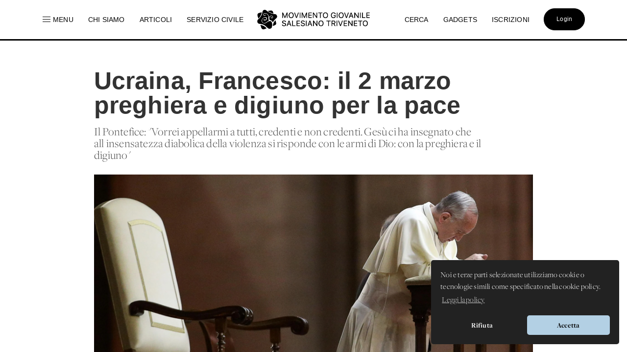

--- FILE ---
content_type: text/html; charset=UTF-8
request_url: https://www.donboscoland.it/it/page/ucraina-francesco-il-2-marzo-preghiera-e-digiuno-per-la-pace
body_size: 7930
content:
<!DOCTYPE html>
<html>
    <head>
        <meta charset="utf-8"/>
        <meta http-equiv="x-ua-compatible" content="ie=edge">
        <meta name="viewport" content="width=device-width, initial-scale=1.0, user-scalable=no"/>
        <link rel="icon" type="image/x-icon" href="https://www.donboscoland.it/assets/favicon_donboscoland_white.png" />

        <link rel="icon" type="image/svg+xml" href="https://www.donboscoland.it/favicon/favicon.svg">
        <link rel="icon" type="image/png" href="https://www.donboscoland.it/favicon/favicon.png">

        <link rel="apple-touch-icon" sizes="180x180" href="https://www.donboscoland.it/favicon/apple-touch-icon.png">
        <link rel="manifest" href="https://www.donboscoland.it/favicon/site.webmanifest">
        <link rel="mask-icon" href="https://www.donboscoland.it/favicon/safari-pinned-tab.svg" color="#ff7529">
        <meta name="theme-color" content="#ffffff">

            <title>Donboscoland.it | MGS Triveneto | </title>
    <meta name="description" content="Il Pontefice: &quot;Vorrei appellarmi a tutti, credenti e non credenti. Gesù ci ha insegnato che all&#039;insensatezza diabolica della violenza si risponde con le armi di Dio: con la preghiera e il digiuno&quot;" />
    <meta property="og:url"                content="https://www.donboscoland.it/it/page/ucraina-francesco-il-2-marzo-preghiera-e-digiuno-per-la-pace" />
    <meta property="og:type"               content="article" />
    <meta property="og:title"              content="Donboscoland.it | MGS Triveneto | " />
    <meta property="og:description"        content="Il Pontefice: &quot;Vorrei appellarmi a tutti, credenti e non credenti. Gesù ci ha insegnato che all&#039;insensatezza diabolica della violenza si risponde con le armi di Dio: con la preghiera e il digiuno&quot;" />
    <meta property="og:image"              content="https://dbland-cdn.r1-it.storage.cloud.it/uploads/c44720133c37df01d6e5f9b1813377c3_s.jpg" />
    <meta property="fb:app_id"             content="397061414265781" />

    <link rel="canonical" href="https://www.donboscoland.it/it/page/ucraina-francesco-il-2-marzo-preghiera-e-digiuno-per-la-pace" />

        
        <link rel="stylesheet" href="https://www.donboscoland.it/css/style.css?v=a24d8a1d">

<link rel="stylesheet" href="https://use.fontawesome.com/releases/v5.8.2/css/all.css" integrity="sha384-oS3vJWv+0UjzBfQzYUhtDYW+Pj2yciDJxpsK1OYPAYjqT085Qq/1cq5FLXAZQ7Ay" crossorigin="anonymous">

 <link rel="stylesheet" href="https://use.typekit.net/vto4kcu.css">

<link href="https://fonts.cdnfonts.com/css/neue-haas-grotesk-display-pro" rel="stylesheet">

<link rel="stylesheet" href="https://cdn.jsdelivr.net/npm/uikit@3.6.21/dist/css/uikit.min.css" />

<script src="https://www.donboscoland.it/admin_area/js/jquery-3.1.1.min.js"></script>
<script src="https://www.donboscoland.it/admin_area/js/bootstrap.min.js"></script>

<link href="https://www.donboscoland.it/admin_area/css/plugins/chosen/bootstrap-chosen.css" rel="stylesheet">

<link href="https://www.donboscoland.it/admin_area/css/plugins/daterangepicker/daterangepicker.css" rel="stylesheet">

<link href="https://www.donboscoland.it/admin_area/css/plugins/touchspin/jquery.bootstrap-touchspin.min.css" rel="stylesheet">

<link href="https://www.donboscoland.it/admin_area/css/plugins/datapicker/datepicker3.css" rel="stylesheet">

<link href="https://www.donboscoland.it/admin_area/css/plugins/awesome-bootstrap-checkbox/awesome-bootstrap-checkbox.css" rel="stylesheet">

<link href="https://www.donboscoland.it/plugins/swiper_4_1_6/dist/css/swiper.min.css" rel="stylesheet">

<link href="https://www.donboscoland.it/admin_area/css/plugins/select2/select2.min.css" rel="stylesheet">


<link href="https://www.donboscoland.it/admin_area/css/plugins/clockpicker/clockpicker.css" rel="stylesheet">

<link rel="stylesheet" href="https://www.donboscoland.it/css/style_app2.css?v=2a24d8a1d">


<script src="https://cdn.jsdelivr.net/npm/uikit@3.6.21/dist/js/uikit.min.js"></script>
<script src="https://cdn.jsdelivr.net/npm/uikit@3.6.21/dist/js/uikit-icons.min.js"></script>

<script src="https://cdnjs.cloudflare.com/ajax/libs/color-thief/2.3.0/color-thief.umd.js"></script>

<link rel="stylesheet" type="text/css" href="https://cdn.jsdelivr.net/npm/cookieconsent@3/build/cookieconsent.min.css" />

<script src="https://kit.fontawesome.com/3bb6e01956.js" crossorigin="anonymous"></script>
        
        
        <script async src="https://www.googletagmanager.com/gtag/js?id=G-G4GBXJ676K"></script>
        <script>
            window.dataLayer = window.dataLayer || [];
            function gtag(){dataLayer.push(arguments);}
            gtag('js', new Date());

            gtag('config', 'G-G4GBXJ676K');
        </script>



    </head>
    <body>
        <div class="app_structure scrollable">
                <nav class="uk-visible@m uk-navbar-container uk-navbar-transparent uk-overflow-auto" uk-navbar="boundary-align: true;">
        <div class="uk-navbar-left">
            <ul class="uk-navbar-nav">
                <li class="nascondi-tablet">
                    <a onclick="toggleMenuNav()"><span uk-icon="icon: menu" style="padding-right: 3px"></span> <span>Menu</span></a>
                </li>
                <li class="nascondi-tablet" ><a href="/it/page/chi-siamo"><span>Chi siamo</span></a></li>
                <li class="nascondi-tablet">
                    <a href="/it/news"><span>Articoli</span></a>
                </li>


                
                <li class="nascondi-tablet">
                    <a href="/it/categoria/Servizio%20Civile%20Universale%202026-2027"><span>SERVIZIO CIVILE</span></a>
                </li>



                <li class="menu-tablet">
                    <a class="uk-navbar-toggle" uk-toggle="target: #offcanvas-nav" href="#">Menu</a>
                </li>
            </ul>

        </div>

        <div class="uk-navbar-center">
            <a class="uk-navbar-item uk-logo" href="/it/"><img src="/assets/logo_mgs.png"></a>
        </div>
        <div class="uk-navbar-right">

            <ul class="uk-navbar-nav">
                <li class="nascondi-tablet"><a href="/it/search"><span>Cerca</span></a></li>
                <li class="nascondi-tablet"><a href="/it/categoria/Gadgets"><span>Gadgets</span></a></li>
                <li class="nascondi-tablet"><a href="/it/iscrizioni"><span>Iscrizioni</span></a></li>
                <li>

                                            <a href="/it/login"><div class="bottone_generico bottone_area_riservata bottone_generico_large_m">Login</div></a>
                    
                </li>
            </ul>
        </div>
    </nav>


    
    <div class="dbar" id="dbc">
        <div class="grid_menu">
            <div>
                <a href="/it/categoria/Servizio%20Civile%20Universale%202026-2027">
                    <img src="https://dbland-cdn-page.r1-it.storage.cloud.it/navbar/copertina-scu.jpg" alt="">
                    <p class="menu_img">Servizio Civile Universale</p>
                </a>
                <a href="/it/categoria/Cammini%20MGS">
                    <img src="https://dbland-cdn-page.r1-it.storage.cloud.it/navbar/grafica-cammini.jpg" alt="">
                    <p class="menu_img">Cammini MGS</p>
                </a>
            </div>
            <div>
                <p class="menu_title"><a href="/it/menu/rubriche">Rubriche</a></p>
                                    <a href="/it/categoria/Chiesa%20e%20Papa">Chiesa e Papa</a>
                                    <a href="/it/categoria/Diritti%20dei%20minori">Diritti dei minori</a>
                                    <a href="/it/categoria/Dottrina%20Sociale%20della%20Chiesa">Dottrina Sociale della Chiesa</a>
                                    <a href="/it/categoria/Digitale">Digitale</a>
                                    <a href="/it/categoria/Educazione">Educazione</a>
                                    <a href="/it/categoria/La%20Caverna">La Caverna</a>
                                    <a href="/it/categoria/Proposta%20Pastorale">Proposta Pastorale</a>
                            </div>

            <div>
                <p class="menu_title"><a href="/it/menu/esperienze">Esperienze</a></p>
                                    <a href="/it/categoria/Servizio%20Civile%20Universale%202025-2026">Servizio Civile Universale 2025-2026</a>
                                    <a href="/it/categoria/Servizio%20Civile%20Universale%202026-2027">Servizio Civile Universale 2026-2027</a>
                                    <a href="/it/categoria/Meeting%20Giovani%20MGS">Meeting Giovani MGS</a>
                                    <a href="/it/categoria/Campi%20MGS%20Estate%202025">Campi MGS Estate 2025</a>
                                    <a href="/it/categoria/Meeting%20Ragazzi%20MGS">Meeting Ragazzi MGS</a>
                                    <a href="/it/categoria/Cammini%20MGS">Cammini MGS</a>
                                    <a href="/it/categoria/Esperienze%20Missionarie">Esperienze Missionarie</a>
                                    <a href="/it/categoria/Novena%20-%20Immacolata">Novena - Immacolata</a>
                            </div>

            <div>
                <p class="menu_title">Spazio app</p>
                <a href="//dbanima.it/it/">DBAnima</a>
                <a href="/it/contest">DBContest</a>
                <a href="https://drive.google.com/drive/folders/1wro1vo3uZA3v81b47wzVytK_GKP7gf4F?usp=sharing">DBDrive</a>
                <p class="menu_title"><a href="/it/media">Fotografie</a></p>
                <p class="menu_title"><a href="/it/calendario">Calendario</a></p>
                <p class="menu_title"><a href="/it/contatti">Contatti</a></p>
            </div>

        </div>
    </div>



    
    <div class="nav_mobile">
        <a class="logo_mobile" href="/it/"><img src="/assets/logo_mgs.png"></a>
        <a class="uk-navbar-toggle menu_mobile uk-hidden@" uk-navbar-toggle-icon uk-toggle="target: #offcanvas-nav" href="#"></a>
    </div>

    <div id="offcanvas-nav" uk-offcanvas="overlay: true;flip: true">
        <div id="ofcb" class="uk-offcanvas-bar " >
            <a class="logo_mobile_menu" href="/it/"><img src="/assets/logo_mgs.png"></a>
            <ul class="uk-nav uk-nav-default uk-nav-parent-icon nav-mobiled"  uk-nav="multiple: true">
                <li class=""><a href="/it/page/chi-siamo">Chi siamo</a></li>
                <li ><a href="/it/contatti"><span>Contatti</span></a></li>
                <li ><a href="/it/menu_mobile/esperienze"><span>Esperienze</span></a></li>
                <li ><a href="/it/menu_mobile/rubriche"><span>Rubriche</span></a></li>
                <li ><a href="/it/news"><span>Articoli</span></a></li>

                <li ><a href="/it/meeting"><span>Meeting MGS</span></a></li>

                <li class="uk-nav-divider"></li>
                <li><a href="/it/media">Fotografie</a></li>
                <li><a href="/it/calendario">Calendario</a></li>
                <li class=""><a href="/it/iscrizioni">Iscrizioni</a></li>
                <li class="uk-nav-divider"></li>
                <li class=""><a href="/it/search">Cerca</a></li>
                <li class=""><a href="/it/categoria/Gadgets">Gadgets</a></li>
                <li class="uk-parent">
                    <a href="#" class="spazio_app_mobile">Spazio app</a>
                    <ul class="uk-nav-sub uk-nav-parent-icon" uk-nav="multiple: true">
                        <li><a href="//dbanima.it/it/">DBAnima</a></li>
                        <li><a href="/it/contest">DBContest</a></li>
                        <li><a href="https://drive.google.com/drive/folders/1wro1vo3uZA3v81b47wzVytK_GKP7gf4F?usp=sharing">DBDrive</a></li>

                    </ul>
                </li>
                <li style="margin-top: 20px">
                                            <a href="/it/login"><div class="bottone_generico bottone_area_riservata bottone_generico_large_m">Login</div></a>
                                    </li>
            </ul>

        </div>
    </div>

    <script>

        document.getElementById('ofcb').classList.add('c5');
        document.getElementById('dbc').classList.add('c2');

        var scrollEnabled = true;

        function toggleMenuNav() {
            document.getElementById('dbc').classList.toggle('dbar-open');
            document.getElementsByClassName('uk-navbar-container')[0].classList.toggle('nhover');
            if (scrollEnabled) {
                disableScroll();
            } else {
                enableScroll();
            }

        }




        function preventScroll(e){
            e.preventDefault();
            e.stopPropagation();

            return false;
        }

        function disableScroll(){
            document.querySelector('.scrollable').addEventListener('wheel', preventScroll);
            scrollEnabled = false;
        }

        function enableScroll(){
            document.querySelector('.scrollable').removeEventListener('wheel', preventScroll);
            scrollEnabled = true;
        }
    </script>




            <div class="body_app">
                <div class="container_sezioni_pagina">
                        <style>
                .container_sezioni_pagina {
            background-color: #ffffff;
        }

        .container_sfondo::before {
            background-color: #aa7e3d;
        }
                .social_button_insta{
            width: 70px;
            margin-top: 1px;
            vertical-align: bottom;
        }

        p[data-f-id="pbf"] {
            display: none;
        }

    </style>

    
        
        <div class="hero_ext">
            <h1 class="">Ucraina, Francesco: il 2 marzo preghiera e digiuno per la pace</h1>
            <h2 class=""></h2>

            <p>Il Pontefice: &quot;Vorrei appellarmi a tutti, credenti e non credenti. Gesù ci ha insegnato che all&#039;insensatezza diabolica della violenza si risponde con le armi di Dio: con la preghiera e il digiuno&quot;</p>

            <img src="                    https://imagedelivery.net/DXjruYLvsjZrKNWRKxAjyw/c44720133c37df01d6e5f9b1813377c3_s.jpg/dbcover
                " alt="">

                            <aside>
                <div>
                                        24/02/2022
                    •
                    <a style="color: hsl(90, 50%, 60%)" href="/it/categoria/Chiesa%20e%20Papa">Chiesa e Papa</a>
                </div>
                <div class="social">
                    <a href="https://api.whatsapp.com/send?text=https://donboscoland.it/it/page/ucraina-francesco-il-2-marzo-preghiera-e-digiuno-per-la-pace" data-action="share/whatsapp/share"><i class="fab fa-whatsapp"></i></a>
                    <a href="https://www.facebook.com/sharer/sharer.php?u=https://donboscoland.it/it/page/ucraina-francesco-il-2-marzo-preghiera-e-digiuno-per-la-pace&amp;src=sdkpreparse" target="_blank"><i class="fab fa-facebook"></i></a>
                    <a href="http://pinterest.com/pin/create/link/?url=https://donboscoland.it/it/page/ucraina-francesco-il-2-marzo-preghiera-e-digiuno-per-la-pace" target="_blank"><i class="fab fa-pinterest"></i></a>
                    <a href="mailto:?subject=Donboscoland.it | Ucraina, Francesco: il 2 marzo preghiera e digiuno per la pace&amp;body=Ecco il link a https://donboscoland.it/it/page/ucraina-francesco-il-2-marzo-preghiera-e-digiuno-per-la-pace"><i class="fas fa-envelope"></i></a>
                </div>
            </aside>
        </div>

        

                    <div class="sezione_pagina new_sezione_pagina">
                <div class="inner_sezione_pagina">
                    <div class="contenitore_html_pagina">
                        <p>&quot;Ho un grande dolore nel cuore per il peggioramento della situazione in Ucraina&quot;. Papa Francesco esordisce cos&igrave; al termine della catechesi all&#39;udienza generale di oggi. Poco prima dei saluti ai fedeli di lingua italiana, il suo ampio appello alla pace che non nasconde forte preoccupazione e rammarico per l&#39;esito, per ora negativo, registrato dai negoziati internazionali. &quot;Nonostante gli sforzi diplomatici delle ultime settimane - osserva - si stanno aprendo scenari sempre pi&ugrave; allarmanti. Come me tanta gente nel mondo sta provando angoscia e preoccupazione. Ancora una volta la pace di tutti &egrave; minacciata da interessi di parte&quot;. Francesco prosegue:</p>

<p><em>Vorrei appellarmi a quanti hanno responsabilit&agrave; politiche perch&eacute; facciano un serio esame di coscienza davanti a Dio, che &egrave; il Dio della pace e non della guerra, il Padre di tutti non solo di qualcuno che ci vuole fratelli e non nemici. Prego tutte le parti coinvolte perch&eacute; si astengano da ogni azione che provochi ancora pi&ugrave; sofferenza alle popolazioni, destabilizzando la convivenza tra le nazioni e screditando il diritto internazionale.</em></p>

<h2>L&#39;appello a credenti e non credenti</h2>

<p>Francesco sa che la politica non basta a cambiare i cuori, solo Dio pu&ograve; farlo, si rivolge quindi a tutti invitando credenti e non credenti ad unirsi in una supplica corale per la pace:</p>

<p>Ges&ugrave; ci ha insegnato che alla insensatezza diabolica della violenza, si risponde con le armi di Dio, con la preghiera e il digiuno. Invito tutti a fare il prossimo 2 marzo, Mercoled&igrave; delle Ceneri, una giornata di digiuno per la pace. Incoraggio in modo speciale i credenti perch&eacute; in quel giorno si dedichino intensamente alla preghiera e al digiuno. La Regina della Pace preservi il mondo dalla follia della guerra.</p>

<hr />
<p>Di&nbsp;<strong>Adriana Masotti</strong></p>

<p>Tratto da <a href="https://www.vaticannews.va/it/papa/news/2022-02/papa-francesco-appello-udienza-ucraina-preghiera-digiuno-pace.html"><strong><span style="color:#2980b9">Vaticannews</span></strong></a></p>
                    </div>
                </div>
            </div>
        

                    <div class="sezione_pagina new_sezione_pagina">
                <div class="inner_sezione_pagina" style="padding-top: 0;">
                    <ul class="tag_pagina">
                                                    <a href="/it/tag/papa%20francesco"><li>papa francesco</li></a>
                                                    <a href="/it/tag/digiuno"><li>digiuno</li></a>
                                                    <a href="/it/tag/preghiera"><li>preghiera</li></a>
                                                    <a href="/it/tag/guerra"><li>guerra</li></a>
                                                    <a href="/it/tag/russia"><li>russia</li></a>
                                                    <a href="/it/tag/ucraina"><li>ucraina</li></a>
                                                    <a href="/it/tag/2%20marzo"><li>2 marzo</li></a>
                                            </ul>
                </div>
            </div>
        
        

        <script src="https://player.vimeo.com/api/player.js"></script>

        <script>

            document.getElementsByClassName('uk-navbar-container')[0].classList.add('nhover');

            addEventListener("load", (event) => {});
            let hero = document.getElementById('hero');

            onload = (event) => {
                console.log('good morning');
                hero.classList.add('container_sfondo-visible');
            };
        </script>
    
                </div>

                <div class="content-footer">
    <div class="intestazione">
        <a class="uk-navbar-item uk-logo" href="/it/"><img src="/assets/logo_mgs.png"></a>
    </div>
    <div class="links_footer">
        <div>
            <ul>
                <p class="sottotitolo_big">MGS Triveneto</p>
                <li><a href="/it/page/chi-siamo"><span>Chi siamo</span></a></li>
                <li><a href="/it/menu/esperienze"><span>Esperienze</span></a></li>
                <li><a href="/it/menu/rubriche"><span>Rubriche</span></a></li>
                <li><a href="/it/page/fonti-spirituali"><span>Testi Salesiani</span></a></li>
                <li><a href="/it/contatti"><span>Contatti</span></a></li>
                <li><a href="/it/news"><span>News</span></a></li>
                <p class="sottotitolo_big" style="margin-top: 25px;">Social</p>
                <div class="div_social" style="width: 100%">
                    <a target="_blank" href="//www.instagram.com/donboscoland.it/">
                        <img src="https://www.donboscoland.it/icone/instagram.webp" class="logo_social_footer">
                    </a>
                    <a target="_blank" href="//www.facebook.com/donboscoland">
                        <img src="https://www.donboscoland.it/icone/facebook.png" class="logo_social_footer">
                    </a>
                    <a target="_blank" href="//open.spotify.com/artist/0AC1y3W70riLRKfV9FIdq3?si=LkMRenJ6Tle11I-cWTEXsg">
                        <img src="https://www.donboscoland.it/icone/spotify.png" class="logo_social_footer">
                    </a>
                    <a target="_blank" href="//www.youtube.com/user/donboscoland">
                        <img src="https://www.donboscoland.it/icone/youtube.png" class="logo_social_footer">
                    </a>
                </div>

            </ul>
        </div>
        <div>
            <ul>
                <p class="sottotitolo_big">Spazio app</p>
                <li><a href="//dbanima.it/it/">DBAnima</a></li>
                <li><a href="/it/contest">DBContest</a></li>
                <li><a href="https://drive.google.com/drive/folders/1wro1vo3uZA3v81b47wzVytK_GKP7gf4F?usp=sharing">DBDrive</a></li>
                <li><a href="/it/iscrizioni">Iscrizioni</a></li>
                <li><a href="/it/media">Fotografie</a></li>
                <li><a href="/it/categoria/gadgets">Gadgets</a></li>
            </ul>
        </div>
        <div>
            <ul>
                <p class="sottotitolo_big">Altri siti</p>
                <li><a href="https://www.salesianinordest.it">Salesiani INE</a></li>
                <li><a href="https://fmaitv.eu">Ispettoria FMA</a></li>
                <li><a href="https://www.donboscoland.it/it/page/associazione-donboscoland">Associazione Donboscoland</a></li>
                                <li><a href="/it/page/dona-il-5x1000-allassociazione-donboscoland">5x1000</a></li>
                <li><a href="https://www.tgseurogroup.it/">TGS Eurogroup</a></li>
            </ul>
        </div>

        <div>
            <ul>
                <p class="sottotitolo_big">Sicurezza</p>
                <li><a href="/it/privacy"><span>Privacy Policy</span></a></li>
                <li style="line-height: 21px; max-width: 60%;"><a href="/it/whistleblowing"><span>Whistleblowing - Segnalazione illeciti</span></a></li>
            </ul>
        </div>
    </div>
</div>
<p  class="commit"> <span >Versione app: 3.42.4 (a24d8a1d)</span></p>
            </div>
        </div>
                <script src="https://www.donboscoland.it/js/app.js"></script>

<script src="https://www.donboscoland.it/admin_area/js/plugins/chosen/chosen.jquery.js"></script>


<script src="https://www.donboscoland.it/admin_area/js/plugins/fullcalendar/moment.min.js"></script>


<script type="text/javascript" src="//cdn.jsdelivr.net/bootstrap.daterangepicker/2/daterangepicker.js"></script>


<script src="https://www.donboscoland.it/admin_area/js/plugins/touchspin/jquery.bootstrap-touchspin.min.js"></script>


<script src="https://www.donboscoland.it/admin_area/js/plugins/datapicker/bootstrap-datepicker.js"></script>


<script src="https://www.donboscoland.it/admin_area/js/plugins/clockpicker/clockpicker.js"></script>


<script src="https://www.donboscoland.it/admin_area/js/plugins/iCheck/icheck.min.js"></script>


<script src="https://www.donboscoland.it/admin_area/js/plugins/select2/select2.full.min.js"></script>




<script src="https://www.donboscoland.it/plugins/inputmask/jquery.inputmask.bundle.js"></script>

<script src="https://www.donboscoland.it/plugins/swiper_4_1_6/dist/js/swiper.min.js"></script>

<script src="https://www.donboscoland.it/plugins/fslightbox-pro-3.6.0/fslightbox.js"></script>



<script>
    jQuery(document).ready(function() {

        console.log("🟡 + checco.dev");
        console.log("Versione app: 3.42.4 (a24d8a1d)");
        console.log("Build: 09/12/25 11:46");

        $('.js-datepicker').datepicker({
            format: 'dd-mm-yyyy',
            autoclose: true,
            startView: 2,
        });

        $('.clockpicker').clockpicker(
            {
                autoclose: true,
            }
        );

        $('.chosen-select').chosen({
            width: "100%",
            disable_search: true
        });

        $('.chosen-meeting').chosen({
            width: "100%",
            no_results_text: "Oops, nothing found!"
        });

    });
</script>






<script src="https://cdn.jsdelivr.net/npm/cookieconsent@3/build/cookieconsent.min.js" data-cfasync="false"></script>
<script>
    window.cookieconsent.initialise({
        "palette": {
            "popup": {
                "background": "#222222",
                "text": "#ffffff",
                "border":"#b3d0e4"
            },
            "button": {
                "background": "#b3d0e4",
                "text": "#000000"
            }
        },
        "theme": "classic",
        "position": "bottom-right",
        "type": "opt-out",
        "content": {
            "message": "Noi e terze parti selezionate utilizziamo cookie o tecnologie simili come specificato nella cookie policy.",
            "dismiss": "Accetta",
            "allow":"Accetta",
            "deny": "Rifiuta",
            "link": "Leggi la policy",
            "href": "https://www.donboscoland.it/it/privacy"
        }
    });
</script>


<script type="text/plain" cookie-consent="tracking">
    !function(f,b,e,v,n,t,s)
    {if(f.fbq)return;n=f.fbq=function(){n.callMethod?
        n.callMethod.apply(n,arguments):n.queue.push(arguments)};
        if(!f._fbq)f._fbq=n;n.push=n;n.loaded=!0;n.version='2.0';
        n.queue=[];t=b.createElement(e);t.async=!0;
        t.src=v;s=b.getElementsByTagName(e)[0];
        s.parentNode.insertBefore(t,s)}(window,document,'script',
        'https://connect.facebook.net/en_US/fbevents.js');
    fbq('init', '326181951456759');
    fbq('track', 'PageView');
</script>
<noscript>
    <img height="1" width="1"
         src="https://www.facebook.com/tr?id=326181951456759&ev=PageView&noscript=1"/>
</noscript>


<script>
    function toggleMenu(x) {
        x.classList.toggle("change");
        document.getElementById('banner_header').classList.toggle("view_menu");
    }

    function searchElement(input,elenco) {
        var filter, ul, li, a, i;
        filter = input.value.toUpperCase();
        ul = document.getElementById(elenco);
        li = ul.getElementsByTagName("li");
        for (i = 0; i < li.length; i++) {
            a = li[i].getElementsByTagName("a")[0];
            if (a.innerHTML.toUpperCase().indexOf(filter) > -1) {
                li[i].style.display = "";
            } else {
                li[i].style.display = "none";
            }
        }
    }

    var swiper_mini_3 = new Swiper('.swiper_mini_3', {
        slidesPerView: 4,
        spaceBetween: 10,
        navigation: {
            nextEl: '.swiper-button-next-mini-3',
            prevEl: '.swiper-button-prev-mini-3',
        },
        breakpoints: {
            // when window width is <= 320px
            480: {
                slidesPerView: 1,
                spaceBetween: 10
            },
            // when window width is <= 480px
            768: {
                slidesPerView: 2,
                spaceBetween: 20
            }
        }
    });

    var swiper_mini_3_bis = new Swiper('.swiper_mini_3_bis', {
        slidesPerView: 4,
        spaceBetween: 10,
        navigation: {
            nextEl: '.swiper-button-next-mini-3-bis',
            prevEl: '.swiper-button-prev-mini-3-bis',
        },
        breakpoints: {
            // when window width is <= 320px
            480: {
                slidesPerView: 1,
                spaceBetween: 10
            },
            // when window width is <= 480px
            768: {
                slidesPerView: 2,
                spaceBetween: 20
            }
        }
    });

    var swiper_eventi = new Swiper('.swiper_eventi', {
        slidesPerView: 3,
        spaceBetween: 10,
        navigation: {
            nextEl: '.swiper-button-next-eventi',
            prevEl: '.swiper-button-prev-eventi',
        },
        breakpoints: {
            // when window width is <= 320px
            480: {
                slidesPerView: 1,
                spaceBetween: 10
            },
            // when window width is <= 480px
            768: {
                slidesPerView: 2,
                spaceBetween: 20
            }
        }
    });

    var swiper_cammini = new Swiper('.swiper_cammini', {
        slidesPerView: 3,
        spaceBetween: 10,
        navigation: {
            nextEl: '.swiper-button-next-cammini',
            prevEl: '.swiper-button-prev-cammini',
        },
        breakpoints: {
            // when window width is <= 320px
            480: {
                slidesPerView: 1,
                spaceBetween: 10
            },
            // when window width is <= 480px
            768: {
                slidesPerView: 2,
                spaceBetween: 20
            }
        }
    });

    var swiper_categoria = new Swiper('.swiper_categoria', {
        slidesPerView: 3,
        spaceBetween: 20,
        navigation: {
            nextEl: '.swiper-button-next',
            prevEl: '.swiper-button-prev',
        },
        breakpoints: {
            // when window width is <= 320px
            480: {
                slidesPerView: 1,
                spaceBetween: 10
            },
            // when window width is <= 480px
            768: {
                slidesPerView: 2,
                spaceBetween: 10
            }
        }
    });


    var swiper_categoria2 = new Swiper('.swiper_categoria2', {
        slidesPerView: 3,
        spaceBetween: 20,
        navigation: {
            nextEl: '.swiper-button-next',
            prevEl: '.swiper-button-prev',
        },
        breakpoints: {
            // when window width is <= 320px
            480: {
                slidesPerView: 1,
                spaceBetween: 10
            },
            // when window width is <= 480px
            768: {
                slidesPerView: 2,
                spaceBetween: 10
            }
        }
    });

    var swiper_categoria3 = new Swiper('.swiper_categoria3', {
        slidesPerView: 3,
        spaceBetween: 20,
        navigation: {
            nextEl: '.swiper-button-next',
            prevEl: '.swiper-button-prev',
        },
        breakpoints: {
            // when window width is <= 320px
            480: {
                slidesPerView: 1,
                spaceBetween: 10
            },
            // when window width is <= 480px
            768: {
                slidesPerView: 2,
                spaceBetween: 10
            }
        }
    });

    var swiper_categoria4 = new Swiper('.swiper_categoria4', {
        slidesPerView: 3,
        spaceBetween: 20,
        navigation: {
            nextEl: '.swiper-button-next',
            prevEl: '.swiper-button-prev',
        },
        breakpoints: {
            // when window width is <= 320px
            480: {
                slidesPerView: 1,
                spaceBetween: 10
            },
            // when window width is <= 480px
            768: {
                slidesPerView: 2,
                spaceBetween: 10
            }
        }
    });

    var swiper_categoria5 = new Swiper('.swiper_categoria5', {
        slidesPerView: 3,
        spaceBetween: 20,
        navigation: {
            nextEl: '.swiper-button-next',
            prevEl: '.swiper-button-prev',
        },
        breakpoints: {
            // when window width is <= 320px
            480: {
                slidesPerView: 1,
                spaceBetween: 10
            },
            // when window width is <= 480px
            768: {
                slidesPerView: 2,
                spaceBetween: 10
            }
        }
    });

    var swiper_new = new Swiper('.swiper_new', {
        slidesPerView: 3,
        spaceBetween: 10,
        navigation: {
            nextEl: '.swiper-button-next-new',
            prevEl: '.swiper-button-prev-new',
        },
        breakpoints: {
            // when window width is <= 320px
            480: {
                slidesPerView: 1,
                spaceBetween: 10
            },
            // when window width is <= 480px
            768: {
                slidesPerView: 2,
                spaceBetween: 20
            }
        }
    });

    var swiper_home = new Swiper('.swiper-home', {
        slidesPerView: 2.5,
        spaceBetween: 30,
        navigation: {
            nextEl: '.swiper-button-next-home',
            prevEl: '.swiper-button-prev-home',
        },
        breakpoints: {
            // when window width is <= 320px
            480: {
                slidesPerView: 1.2,
                spaceBetween: 10
            },
            // when window width is <= 480px
            768: {
                slidesPerView: 1.3,
                spaceBetween: 10
            }
        }
    });

    var swiper = new Swiper(".swiper-home-new", {
        pagination: {
            el: ".swiper-pagination",
            clickable: true,
            renderBullet: function (index, className) {
                return '<span class="' + className + '">' + (index + 1) + "</span>";
            },
        },
    });


</script>

<script>
    function goBack() {
        window.history.back();
    }

    var length_history = history.length;

    if(length_history == 0)
        document.getElementById('div_back').style.display = 'none';

    function inviaForm(x,form) {
        x.disabled = true;
        document.getElementById(form).submit();
    }

    if (fsLightbox != null) {
        fsLightbox.props.customToolbarButtons = [{
            viewBox: "0 0 16 16",
            d:"M0 14h16v2h-16v-2z M8 13l5-5h-3v-8h-4v8h-3z",
            width: "16px",
            height: "16px",
            title: "Download",
            onClick: function(instance) {
                var URL = fsLightboxInstances["gallery_evento"].props.customAttributes[fsLightboxInstances["gallery_evento"].stageIndexes.current].download; //reverse engineering :)
                var a = document.createElement("a");
                a.href = URL;
                a.setAttribute("download", "");
                document.body.appendChild(a);
                a.click();
                document.body.removeChild(a);
            }
        }];

        fsLightbox.props.zoomIncrement = 0.5;
    }





</script>

<div id="fb-root"></div>
<script async defer crossorigin="anonymous" src="https://connect.facebook.net/it_IT/sdk.js#xfbml=1&version=v4.0&appId=397061414265781&autoLogAppEvents=1"></script>

    </body>
</html>


--- FILE ---
content_type: text/css
request_url: https://www.donboscoland.it/css/style.css?v=a24d8a1d
body_size: 15587
content:
@charset "UTF-8";
/*! normalize.css v4.1.1 | MIT License | github.com/necolas/normalize.css */html{font-family:sans-serif;-ms-text-size-adjust:100%;-webkit-text-size-adjust:100%}body{margin:0}article,aside,details,figcaption,figure,footer,header,main,menu,nav,section,summary{display:block}audio,canvas,progress,video{display:inline-block}audio:not([controls]){display:none;height:0}progress{vertical-align:baseline}[hidden],template{display:none}a{background-color:transparent;-webkit-text-decoration-skip:objects}a:active,a:hover{outline-width:0}abbr[title]{border-bottom:none;text-decoration:underline;text-decoration:underline dotted}b,strong{font-weight:inherit;font-weight:bolder}dfn{font-style:italic}h1{font-size:2em;margin:.67em 0}mark{background-color:#ff0;color:#000}small{font-size:80%}sub,sup{font-size:75%;line-height:0;position:relative;vertical-align:baseline}sub{bottom:-.25em}sup{top:-.5em}img{border-style:none}svg:not(:root){overflow:hidden}code,kbd,pre,samp{font-family:monospace,monospace;font-size:1em}figure{margin:1em 40px}hr{box-sizing:content-box;height:0;overflow:visible}button,input,select,textarea{font:inherit;margin:0}optgroup{font-weight:700}button,input{overflow:visible}button,select{text-transform:none}[type=reset],[type=submit],button,html [type=button]{-webkit-appearance:button}[type=button]::-moz-focus-inner,[type=reset]::-moz-focus-inner,[type=submit]::-moz-focus-inner,button::-moz-focus-inner{border-style:none;padding:0}[type=button]:-moz-focusring,[type=reset]:-moz-focusring,[type=submit]:-moz-focusring,button:-moz-focusring{outline:1px dotted ButtonText}fieldset{border:1px solid silver;margin:0 2px;padding:.35em .625em .75em}legend{box-sizing:border-box;color:inherit;display:table;max-width:100%;padding:0;white-space:normal}textarea{overflow:auto}[type=checkbox],[type=radio]{box-sizing:border-box;padding:0}[type=number]::-webkit-inner-spin-button,[type=number]::-webkit-outer-spin-button{height:auto}[type=search]{-webkit-appearance:textfield;outline-offset:-2px}[type=search]::-webkit-search-cancel-button,[type=search]::-webkit-search-decoration{-webkit-appearance:none}::-webkit-input-placeholder{color:inherit;opacity:.54}::-webkit-file-upload-button{-webkit-appearance:button;font:inherit}html{font-size:62.5%}body,html{height:100%}body{font-size:1.5em;line-height:1.6;font-weight:400;font-family:Lato,Helvetica,Arial,sans-serif}hr{margin:32px 0;border:0;border-top:1px solid #d8d8d8}
.margin-all{margin:16px}
.margin-all--tiny{margin:4px}
.margin-all--small{margin:8px}
.margin-all--big{margin:32px}
.margin-all--bigger{margin:48px}
.margin-all--huge{margin:64px}
.margin-vertical{margin:16px 0}
.margin-vertical--tiny{margin:4px 0}
.margin-vertical--small{margin:8px 0}
.margin-vertical--big{margin:32px 0}
.margin-vertical--bigger{margin:48px 0}
.margin-vertical--huge{margin:64px 0}
.margin-sides{margin:0 16px}
.margin-sides--tiny{margin:0 4px}
.margin-sides--small{margin:0 2px}
.margin-sides--big{margin:0 32px}
.margin-sides--bigger{margin:0 48px}
.margin-sides--huge{margin:0 64px}
.margin-top{margin:16px 0 0}
.margin-top--tiny{margin:4px 0 0}
.margin-top--small{margin:8px 0 0}
.margin-top--big{margin:32px 0 0}
.margin-top--bigger{margin:48px 0 0}
.margin-top--huge{margin:64px 0 0}
.margin-right{margin:0 16px 0 0}
.margin-right--tiny{margin:0 4px 0 0}
.margin-right--small{margin:0 8px 0 0}
.margin-right--big{margin:0 32px 0 0}
.margin-right--bigger{margin:0 48px 0 0}
.margin-right--huge{margin:0 64px 0 0}
.margin-bottom{margin:0 0 16px}
.margin-bottom--tiny{margin:0 0 4px}
.margin-bottom--small{margin:0 0 8px}
.margin-bottom--big{margin:0 0 32px}
.margin-bottom--bigger{margin:0 0 48px}
.margin-bottom--huge{margin:0 0 64px}
.margin-left{margin:0 0 0 16px}
.margin-left--tiny{margin:0 0 0 4px}
.margin-left--small{margin:0 0 0 8px}
.margin-left--big{margin:0 0 0 32px}
.margin-left--bigger{margin:0 0 0 48px}
.margin-left--huge{margin:0 0 0 64px}
.margin-none,.margin-none--big,.margin-none--bigger,.margin-none--huge,.margin-none--small,.margin-none--tiny{margin:0}
.padding-all{padding:16px}
.padding-all--tiny{padding:4px}
.padding-all--small{padding:8px}
.padding-all--big{padding:32px}
.padding-all--bigger{padding:48px}
.padding-all--huge{padding:64px}
.padding-sides{padding:0 16px}
.padding-sides--tiny{padding:0 4px}
.padding-sides--small{padding:0 8px}
.padding-sides--big{padding:0 32px}
.padding-sides--bigger{padding:0 48px}
.padding-sides--huge{padding:0 64px}
.padding-top{padding:16px 0 0}
.padding-top--tiny{padding:4px 0 0}
.padding-top--small{padding:8px 0 0}
.padding-top--big{padding:32px 0 0}
.padding-top--bigger{padding:48px 0 0}
.padding-top--huge{padding:64px 0 0}
.padding-right{padding:0 16px 0 0}
.padding-right--tiny{padding:0 4px 0 0}
.padding-right--small{padding:0 8px 0 0}
.padding-right--big{padding:0 32px 0 0}
.padding-right--bigger{padding:0 48px 0 0}
.padding-right--huge{padding:0 64px 0 0}
.padding-bottom{padding:0 0 16px}
.padding-bottom--tiny{padding:0 0 4px}
.padding-bottom--small{padding:0 0 8px}
.padding-bottom--big{padding:0 0 32px}
.padding-bottom--bigger{padding:0 0 48px}
.padding-bottom--huge{padding:0 0 64px}
.padding-left{padding:0 0 0 16px}
.padding-left--tiny{padding:0 0 0 4px}
.padding-left--small{padding:0 0 0 8px}
.padding-left--big{padding:0 0 0 32px}
.padding-left--bigger{padding:0 0 0 48px}
.padding-left--huge{padding:0 0 0 64px}
.text-align--left{text-align:left}
.text-align--center{text-align:center}
.text-align--right{text-align:right}
.text-align--justify{text-align:justify}
.color--primary{color:#000}
.color--secondary{color:black}
.color--warning{color:#fdc5aa}
.color--danger{color:#e74c3c}
.color--success{color:#b8e986}
.color--info{color:#999}
.color--white{color:#fff}
.color--fog{color:#d8d8d8}
.color--smoke{color:#999}
.color--carbon{color:black}
.color--coal{color:#333}
.color--black{color:#000}
.background--primary{background:#000!important}
.background--secondary{background:black!important}
.background--warning{background:#fdc5aa!important}
.background--danger{background:#e74c3c!important}
.background--success{background:#b8e986!important}
.background--info{background:#999!important}
.border--primary{border-color:#000}
.border--secondary{border-color:black}
.border--warning{border-color:#fdc5aa}
.border--danger{border-color:#e74c3c}
.border--success{border-color:#b8e986}
.border--info{border-color:#999}
.icon{font-size:32px}
.icon--tiny{font-size:16px}
.icon--small{font-size:24px}
.icon--big{font-size:48px}
.icon--bigger{font-size:64px}
.icon--huge{font-size:128px}
.icon--active{color:#000}
.icon--clickable{color:#999}
.icon--clickable:hover{color:#000;transition:.1s}
.grid{list-style:none;margin-bottom:0;overflow:hidden;margin-left:-16px}@media only screen and (min-width:1024px){.grid{margin-left:-24px}}
.grid>.grid{margin-left:0}
.grid__cell,.react-datepicker__input-container{display:block;float:left;width:100%;vertical-align:top;box-sizing:border-box;padding: 1%;}@media only screen and (min-width:1024px){.grid__cell,.react-datepicker__input-container{padding-left:24px}}
.grid__cell--gutterless{padding-left:0}
.grid__cell--gutterless:first-child{padding-left:16px}@media only screen and (min-width:1024px){.grid__cell--gutterless:first-child{padding-left:24px}}
.grid--overflow-visible{overflow:visible}
.grid,.grid--constrained{max-width:1200px;margin-left:auto;margin-right:auto}
.global-1of1{width: 99%;}
.global-1of2,.global-2of4,.global-3of6,.global-4of8,.global-5of10,.global-6of12{width: 49%;float: left;}
.global-1of3,.global-2of6,.global-4of12{width:33.333%}
.global-2of3,.global-4of6,.global-8of12{width:66.666%}
.global-1of4,.global-2of8,.global-3of12{width:25%}
.global-3of4,.global-6of8,.global-9of12{width:75%}
.global-1of5,.global-2of10{width:20%}
.global-2of5,.global-4of10{width:40%}
.global-3of5,.global-6of10{width:60%}
.global-4of5,.global-8of10{width:80%}
.global-1of6,.global-2of12{width:16.666%}
.global-5of6,.global-10of12{width:83.333%}
.global-1of8{width:12.5%}
.global-3of8{width:37.5%}
.global-5of8{width:62.5%}
.global-7of8{width:87.5%}
.global-1of10{width:10%}
.global-3of10{width:30%}
.global-7of10{width:70%}
.global-9of10{width:90%}
.global-1of12{width:8.333%}
.global-5of12,.react-datepicker__input-container{width:41.666%}
.global-7of12{width:58.333%}
.global-11of12{width:91.666%}
.global-center{margin:0 auto;float:none}@media only screen and (max-width:360px){.phone-1of1{width:100%}
.phone-1of2,.phone-2of4,.phone-3of6,.phone-4of8,.phone-5of10,.phone-6of12{width:50%}
.phone-1of3,.phone-2of6,.phone-4of12{width:33.333%}
.phone-2of3,.phone-4of6,.phone-8of12{width:66.666%}
.phone-1of4,.phone-2of8,.phone-3of12{width:25%}
.phone-3of4,.phone-6of8,.phone-9of12{width:75%}
.phone-1of5,.phone-2of10{width:20%}
.phone-2of5,.phone-4of10{width:40%}
.phone-3of5,.phone-6of10{width:60%}
.phone-4of5,.phone-8of10{width:80%}
.phone-1of6,.phone-2of12{width:16.666%}
.phone-5of6,.phone-10of12{width:83.333%}
.phone-1of8{width:12.5%}
.phone-3of8{width:37.5%}
.phone-5of8{width:62.5%}
.phone-7of8{width:87.5%}
.phone-1of10{width:10%}
.phone-3of10{width:30%}
.phone-7of10{width:70%}
.phone-9of10{width:90%}
.phone-1of12{width:8.333%}
.phone-5of12{width:41.666%}
.phone-7of12{width:58.333%}
.phone-11of12{width:91.666%}
.phone-center{margin:0 auto;float:none}}@media only screen and (min-width:0px){.modal__content,.phone-up-1of1{width:100%}
.phone-up-1of2,.phone-up-2of4,.phone-up-3of6,.phone-up-4of8,.phone-up-5of10,.phone-up-6of12{width:50%}
.phone-up-1of3,.phone-up-2of6,.phone-up-4of12{width:33.333%}
.phone-up-2of3,.phone-up-4of6,.phone-up-8of12{width:66.666%}
.phone-up-1of4,.phone-up-2of8,.phone-up-3of12{width:25%}
.phone-up-3of4,.phone-up-6of8,.phone-up-9of12{width:75%}
.phone-up-1of5,.phone-up-2of10{width:20%}
.phone-up-2of5,.phone-up-4of10{width:40%}
.phone-up-3of5,.phone-up-6of10{width:60%}
.phone-up-4of5,.phone-up-8of10{width:80%}
.phone-up-1of6,.phone-up-2of12{width:16.666%}
.phone-up-5of6,.phone-up-10of12{width:83.333%}
.phone-up-1of8{width:12.5%}
.phone-up-3of8{width:37.5%}
.phone-up-5of8{width:62.5%}
.phone-up-7of8{width:87.5%}
.phone-up-1of10{width:10%}
.phone-up-3of10{width:30%}
.phone-up-7of10{width:70%}
.phone-up-9of10{width:90%}
.phone-up-1of12{width:8.333%}
.phone-up-5of12{width:41.666%}
.phone-up-7of12{width:58.333%}
.phone-up-11of12{width:91.666%}
.phone-up-center{margin:0 auto;float:none}}@media only screen and (min-width:361px) and (max-width:400px){.phablet-1of1{width:100%}
.phablet-1of2,.phablet-2of4,.phablet-3of6,.phablet-4of8,.phablet-5of10,.phablet-6of12{width:50%}
.phablet-1of3,.phablet-2of6,.phablet-4of12{width:33.333%}
.phablet-2of3,.phablet-4of6,.phablet-8of12{width:66.666%}
.phablet-1of4,.phablet-2of8,.phablet-3of12{width:25%}
.phablet-3of4,.phablet-6of8,.phablet-9of12{width:75%}
.phablet-1of5,.phablet-2of10{width:20%}
.phablet-2of5,.phablet-4of10{width:40%}
.phablet-3of5,.phablet-6of10{width:60%}
.phablet-4of5,.phablet-8of10{width:80%}
.phablet-1of6,.phablet-2of12{width:16.666%}
.phablet-5of6,.phablet-10of12{width:83.333%}
.phablet-1of8{width:12.5%}
.phablet-3of8{width:37.5%}
.phablet-5of8{width:62.5%}
.phablet-7of8{width:87.5%}
.phablet-1of10{width:10%}
.phablet-3of10{width:30%}
.phablet-7of10{width:70%}
.phablet-9of10{width:90%}
.phablet-1of12{width:8.333%}
.phablet-5of12{width:41.666%}
.phablet-7of12{width:58.333%}
.phablet-11of12{width:91.666%}
.phablet-center{margin:0 auto;float:none}}@media only screen and (min-width:361px){.phablet-up-1of1{width:100%}
.phablet-up-1of2,.phablet-up-2of4,.phablet-up-3of6,.phablet-up-4of8,.phablet-up-5of10,.phablet-up-6of12{width:50%}
.phablet-up-1of3,.phablet-up-2of6,.phablet-up-4of12{width:33.333%}
.phablet-up-2of3,.phablet-up-4of6,.phablet-up-8of12{width:66.666%}
.phablet-up-1of4,.phablet-up-2of8,.phablet-up-3of12{width:25%}
.phablet-up-3of4,.phablet-up-6of8,.phablet-up-9of12{width:75%}
.phablet-up-1of5,.phablet-up-2of10{width:20%}
.phablet-up-2of5,.phablet-up-4of10{width:40%}
.phablet-up-3of5,.phablet-up-6of10{width:60%}
.phablet-up-4of5,.phablet-up-8of10{width:80%}
.phablet-up-1of6,.phablet-up-2of12{width:16.666%}
.phablet-up-5of6,.phablet-up-10of12{width:83.333%}
.phablet-up-1of8{width:12.5%}
.phablet-up-3of8{width:37.5%}
.phablet-up-5of8{width:62.5%}
.phablet-up-7of8{width:87.5%}
.phablet-up-1of10{width:10%}
.phablet-up-3of10{width:30%}
.phablet-up-7of10{width:70%}
.phablet-up-9of10{width:90%}
.phablet-up-1of12{width:8.333%}
.phablet-up-5of12{width:41.666%}
.phablet-up-7of12{width:58.333%}
.phablet-up-11of12{width:91.666%}
.phablet-up-center{margin:0 auto;float:none}}@media only screen and (min-width:401px) and (max-width:600px){.tab-1of1{width:100%}
.tab-1of2,.tab-2of4,.tab-3of6,.tab-4of8,.tab-5of10,.tab-6of12{width:50%}
.tab-1of3,.tab-2of6,.tab-4of12{width:33.333%}
.tab-2of3,.tab-4of6,.tab-8of12{width:66.666%}
.tab-1of4,.tab-2of8,.tab-3of12{width:25%}
.tab-3of4,.tab-6of8,.tab-9of12{width:75%}
.tab-1of5,.tab-2of10{width:20%}
.tab-2of5,.tab-4of10{width:40%}
.tab-3of5,.tab-6of10{width:60%}
.tab-4of5,.tab-8of10{width:80%}
.tab-1of6,.tab-2of12{width:16.666%}
.tab-5of6,.tab-10of12{width:83.333%}
.tab-1of8{width:12.5%}
.tab-3of8{width:37.5%}
.tab-5of8{width:62.5%}
.tab-7of8{width:87.5%}
.tab-1of10{width:10%}
.tab-3of10{width:30%}
.tab-7of10{width:70%}
.tab-9of10{width:90%}
.tab-1of12{width:8.333%}
.tab-5of12{width:41.666%}
.tab-7of12{width:58.333%}
.tab-11of12{width:91.666%}
.tab-center{margin:0 auto;float:none}}@media only screen and (min-width:401px){.tab-up-1of1{width:100%}
.tab-up-1of2,.tab-up-2of4,.tab-up-3of6,.tab-up-4of8,.tab-up-5of10,.tab-up-6of12{width:50%}
.tab-up-1of3,.tab-up-2of6,.tab-up-4of12{width:33.333%}
.tab-up-2of3,.tab-up-4of6,.tab-up-8of12{width:66.666%}
.tab-up-1of4,.tab-up-2of8,.tab-up-3of12{width:25%}
.tab-up-3of4,.tab-up-6of8,.tab-up-9of12{width:75%}
.tab-up-1of5,.tab-up-2of10{width:20%}
.tab-up-2of5,.tab-up-4of10{width:40%}
.tab-up-3of5,.tab-up-6of10{width:60%}
.tab-up-4of5,.tab-up-8of10{width:80%}
.tab-up-1of6,.tab-up-2of12{width:16.666%}
.tab-up-5of6,.tab-up-10of12{width:83.333%}
.tab-up-1of8{width:12.5%}
.tab-up-3of8{width:37.5%}
.tab-up-5of8{width:62.5%}
.tab-up-7of8{width:87.5%}
.tab-up-1of10{width:10%}
.tab-up-3of10{width:30%}
.tab-up-7of10{width:70%}
.tab-up-9of10{width:90%}
.tab-up-1of12{width:8.333%}
.tab-up-5of12{width:41.666%}
.tab-up-7of12{width:58.333%}
.tab-up-11of12{width:91.666%}
.tab-up-center{margin:0 auto;float:none}}@media only screen and (min-width:601px) and (max-width:1024px){.lap-1of1{width:100%}
.lap-1of2,.lap-2of4,.lap-3of6,.lap-4of8,.lap-5of10,.lap-6of12{width:50%}
.lap-1of3,.lap-2of6,.lap-4of12{width:33.333%}
.lap-2of3,.lap-4of6,.lap-8of12{width:66.666%}
.lap-1of4,.lap-2of8,.lap-3of12{width:25%}
.lap-3of4,.lap-6of8,.lap-9of12{width:75%}
.lap-1of5,.lap-2of10{width:20%}
.lap-2of5,.lap-4of10{width:40%}
.lap-3of5,.lap-6of10{width:60%}
.lap-4of5,.lap-8of10{width:80%}
.lap-1of6,.lap-2of12{width:16.666%}
.lap-5of6,.lap-10of12{width:83.333%}
.lap-1of8{width:12.5%}
.lap-3of8{width:37.5%}
.lap-5of8{width:62.5%}
.lap-7of8{width:87.5%}
.lap-1of10{width:10%}
.lap-3of10{width:30%}
.lap-7of10{width:70%}
.lap-9of10{width:90%}
.lap-1of12{width:8.333%}
.lap-5of12{width:41.666%}
.lap-7of12{width:58.333%}
.lap-11of12{width:91.666%}
.lap-center{margin:0 auto;float:none}}@media only screen and (min-width:601px){.lap-up-1of1{width:100%}
.lap-up-1of2,.lap-up-2of4,.lap-up-3of6,.lap-up-4of8,.lap-up-5of10,.lap-up-6of12,.modal--small{width:50%}
.lap-up-1of3,.lap-up-2of6,.lap-up-4of12,.modal--tiny{width:33.333%}
.lap-up-2of3,.lap-up-4of6,.lap-up-8of12,.modal--big{width:66.666%}
.lap-up-1of4,.lap-up-2of8,.lap-up-3of12{width:25%}
.lap-up-3of4,.lap-up-6of8,.lap-up-9of12,.modal__content{width:75%}
.lap-up-1of5,.lap-up-2of10{width:20%}
.lap-up-2of5,.lap-up-4of10{width:40%}
.lap-up-3of5,.lap-up-6of10{width:60%}
.lap-up-4of5,.lap-up-8of10{width:80%}
.lap-up-1of6,.lap-up-2of12{width:16.666%}
.lap-up-5of6,.lap-up-10of12{width:83.333%}
.lap-up-1of8{width:12.5%}
.lap-up-3of8{width:37.5%}
.lap-up-5of8{width:62.5%}
.lap-up-7of8{width:87.5%}
.lap-up-1of10{width:10%}
.lap-up-3of10{width:30%}
.lap-up-7of10{width:70%}
.lap-up-9of10{width:90%}
.lap-up-1of12{width:8.333%}
.lap-up-5of12{width:41.666%}
.lap-up-7of12{width:58.333%}
.lap-up-11of12{width:91.666%}
.lap-up-center{margin:0 auto;float:none}}@media only screen and (min-width:1025px){.desk-1of1{width:100%}
.desk-1of2,.desk-2of4,.desk-3of6,.desk-4of8,.desk-5of10,.desk-6of12{width:50%}
.desk-1of3,.desk-2of6,.desk-4of12{width:33.333%}
.desk-2of3,.desk-4of6,.desk-8of12,.modal__content{width:66.666%}
.desk-1of4,.desk-2of8,.desk-3of12{width:25%}
.desk-3of4,.desk-6of8,.desk-9of12{width:75%}
.desk-1of5,.desk-2of10{width:20%}
.desk-2of5,.desk-4of10{width:40%}
.desk-3of5,.desk-6of10{width:60%}
.desk-4of5,.desk-8of10{width:80%}
.desk-1of6,.desk-2of12{width:16.666%}
.desk-5of6,.desk-10of12{width:83.333%}
.desk-1of8{width:12.5%}
.desk-3of8{width:37.5%}
.desk-5of8{width:62.5%}
.desk-7of8{width:87.5%}
.desk-1of10{width:10%}
.desk-3of10{width:30%}
.desk-7of10{width:70%}
.desk-9of10{width:90%}
.desk-1of12{width:8.333%}
.desk-5of12{width:41.666%}
.desk-7of12{width:58.333%}
.desk-11of12{width:91.666%}
.desk-center{margin:0 auto;float:none}}@media only screen and (min-width:1281px){.desk-wide-1of1{width:100%}
.desk-wide-1of2,.desk-wide-2of4,.desk-wide-3of6,.desk-wide-4of8,.desk-wide-5of10,.desk-wide-6of12{width:50%}
.desk-wide-1of3,.desk-wide-2of6,.desk-wide-4of12{width:33.333%}
.desk-wide-2of3,.desk-wide-4of6,.desk-wide-8of12{width:66.666%}
.desk-wide-1of4,.desk-wide-2of8,.desk-wide-3of12{width:25%}
.desk-wide-3of4,.desk-wide-6of8,.desk-wide-9of12{width:75%}
.desk-wide-1of5,.desk-wide-2of10{width:20%}
.desk-wide-2of5,.desk-wide-4of10{width:40%}
.desk-wide-3of5,.desk-wide-6of10{width:60%}
.desk-wide-4of5,.desk-wide-8of10{width:80%}
.desk-wide-1of6,.desk-wide-2of12{width:16.666%}
.desk-wide-5of6,.desk-wide-10of12{width:83.333%}
.desk-wide-1of8{width:12.5%}
.desk-wide-3of8{width:37.5%}
.desk-wide-5of8{width:62.5%}
.desk-wide-7of8{width:87.5%}
.desk-wide-1of10{width:10%}
.desk-wide-3of10{width:30%}
.desk-wide-7of10{width:70%}
.desk-wide-9of10{width:90%}
.desk-wide-1of12{width:8.333%}
.desk-wide-5of12{width:41.666%}
.desk-wide-7of12{width:58.333%}
.desk-wide-11of12{width:91.666%}
.desk-wide-center{margin:0 auto;float:none}}
.push--global-1of1{margin-left:100%}
.push--global-1of2,.push--global-2of4,.push--global-3of6,.push--global-4of8,.push--global-5of10,.push--global-6of12{margin-left:50%}
.push--global-1of3,.push--global-2of6,.push--global-4of12{margin-left:33.333%}
.push--global-2of3,.push--global-4of6,.push--global-8of12{margin-left:66.666%}
.push--global-1of4,.push--global-2of8,.push--global-3of12{margin-left:25%}
.push--global-3of4,.push--global-6of8,.push--global-9of12{margin-left:75%}
.push--global-1of5,.push--global-2of10{margin-left:20%}
.push--global-2of5,.push--global-4of10{margin-left:40%}
.push--global-3of5,.push--global-6of10{margin-left:60%}
.push--global-4of5,.push--global-8of10{margin-left:80%}
.push--global-1of6,.push--global-2of12{margin-left:16.666%}
.push--global-5of6,.push--global-10of12{margin-left:83.333%}
.push--global-1of8{margin-left:12.5%}
.push--global-3of8{margin-left:37.5%}
.push--global-5of8{margin-left:62.5%}
.push--global-7of8{margin-left:87.5%}
.push--global-1of10{margin-left:10%}
.push--global-3of10{margin-left:30%}
.push--global-7of10{margin-left:70%}
.push--global-9of10{margin-left:90%}
.push--global-1of12{margin-left:8.333%}
.push--global-5of12{margin-left:41.666%}
.push--global-7of12{margin-left:58.333%}
.push--global-11of12{margin-left:91.666%}@media only screen and (max-width:360px){.push--phone-1of1{margin-left:100%}
.push--phone-1of2,.push--phone-2of4,.push--phone-3of6,.push--phone-4of8,.push--phone-5of10,.push--phone-6of12{margin-left:50%}
.push--phone-1of3,.push--phone-2of6,.push--phone-4of12{margin-left:33.333%}
.push--phone-2of3,.push--phone-4of6,.push--phone-8of12{margin-left:66.666%}
.push--phone-1of4,.push--phone-2of8,.push--phone-3of12{margin-left:25%}
.push--phone-3of4,.push--phone-6of8,.push--phone-9of12{margin-left:75%}
.push--phone-1of5,.push--phone-2of10{margin-left:20%}
.push--phone-2of5,.push--phone-4of10{margin-left:40%}
.push--phone-3of5,.push--phone-6of10{margin-left:60%}
.push--phone-4of5,.push--phone-8of10{margin-left:80%}
.push--phone-1of6,.push--phone-2of12{margin-left:16.666%}
.push--phone-5of6,.push--phone-10of12{margin-left:83.333%}
.push--phone-1of8{margin-left:12.5%}
.push--phone-3of8{margin-left:37.5%}
.push--phone-5of8{margin-left:62.5%}
.push--phone-7of8{margin-left:87.5%}
.push--phone-1of10{margin-left:10%}
.push--phone-3of10{margin-left:30%}
.push--phone-7of10{margin-left:70%}
.push--phone-9of10{margin-left:90%}
.push--phone-1of12{margin-left:8.333%}
.push--phone-5of12{margin-left:41.666%}
.push--phone-7of12{margin-left:58.333%}
.push--phone-11of12{margin-left:91.666%}}@media only screen and (min-width:0px){.push--phone-up-1of1{margin-left:100%}
.push--phone-up-1of2,.push--phone-up-2of4,.push--phone-up-3of6,.push--phone-up-4of8,.push--phone-up-5of10,.push--phone-up-6of12{margin-left:50%}
.push--phone-up-1of3,.push--phone-up-2of6,.push--phone-up-4of12{margin-left:33.333%}
.push--phone-up-2of3,.push--phone-up-4of6,.push--phone-up-8of12{margin-left:66.666%}
.push--phone-up-1of4,.push--phone-up-2of8,.push--phone-up-3of12{margin-left:25%}
.push--phone-up-3of4,.push--phone-up-6of8,.push--phone-up-9of12{margin-left:75%}
.push--phone-up-1of5,.push--phone-up-2of10{margin-left:20%}
.push--phone-up-2of5,.push--phone-up-4of10{margin-left:40%}
.push--phone-up-3of5,.push--phone-up-6of10{margin-left:60%}
.push--phone-up-4of5,.push--phone-up-8of10{margin-left:80%}
.push--phone-up-1of6,.push--phone-up-2of12{margin-left:16.666%}
.push--phone-up-5of6,.push--phone-up-10of12{margin-left:83.333%}
.push--phone-up-1of8{margin-left:12.5%}
.push--phone-up-3of8{margin-left:37.5%}
.push--phone-up-5of8{margin-left:62.5%}
.push--phone-up-7of8{margin-left:87.5%}
.push--phone-up-1of10{margin-left:10%}
.push--phone-up-3of10{margin-left:30%}
.push--phone-up-7of10{margin-left:70%}
.push--phone-up-9of10{margin-left:90%}
.push--phone-up-1of12{margin-left:8.333%}
.push--phone-up-5of12{margin-left:41.666%}
.push--phone-up-7of12{margin-left:58.333%}
.push--phone-up-11of12{margin-left:91.666%}}@media only screen and (min-width:361px) and (max-width:400px){.push--phablet-1of1{margin-left:100%}
.push--phablet-1of2,.push--phablet-2of4,.push--phablet-3of6,.push--phablet-4of8,.push--phablet-5of10,.push--phablet-6of12{margin-left:50%}
.push--phablet-1of3,.push--phablet-2of6,.push--phablet-4of12{margin-left:33.333%}
.push--phablet-2of3,.push--phablet-4of6,.push--phablet-8of12{margin-left:66.666%}
.push--phablet-1of4,.push--phablet-2of8,.push--phablet-3of12{margin-left:25%}
.push--phablet-3of4,.push--phablet-6of8,.push--phablet-9of12{margin-left:75%}
.push--phablet-1of5,.push--phablet-2of10{margin-left:20%}
.push--phablet-2of5,.push--phablet-4of10{margin-left:40%}
.push--phablet-3of5,.push--phablet-6of10{margin-left:60%}
.push--phablet-4of5,.push--phablet-8of10{margin-left:80%}
.push--phablet-1of6,.push--phablet-2of12{margin-left:16.666%}
.push--phablet-5of6,.push--phablet-10of12{margin-left:83.333%}
.push--phablet-1of8{margin-left:12.5%}
.push--phablet-3of8{margin-left:37.5%}
.push--phablet-5of8{margin-left:62.5%}
.push--phablet-7of8{margin-left:87.5%}
.push--phablet-1of10{margin-left:10%}
.push--phablet-3of10{margin-left:30%}
.push--phablet-7of10{margin-left:70%}
.push--phablet-9of10{margin-left:90%}
.push--phablet-1of12{margin-left:8.333%}
.push--phablet-5of12{margin-left:41.666%}
.push--phablet-7of12{margin-left:58.333%}
.push--phablet-11of12{margin-left:91.666%}}@media only screen and (min-width:361px){.push--phablet-up-1of1{margin-left:100%}
.push--phablet-up-1of2,.push--phablet-up-2of4,.push--phablet-up-3of6,.push--phablet-up-4of8,.push--phablet-up-5of10,.push--phablet-up-6of12{margin-left:50%}
.push--phablet-up-1of3,.push--phablet-up-2of6,.push--phablet-up-4of12{margin-left:33.333%}
.push--phablet-up-2of3,.push--phablet-up-4of6,.push--phablet-up-8of12{margin-left:66.666%}
.push--phablet-up-1of4,.push--phablet-up-2of8,.push--phablet-up-3of12{margin-left:25%}
.push--phablet-up-3of4,.push--phablet-up-6of8,.push--phablet-up-9of12{margin-left:75%}
.push--phablet-up-1of5,.push--phablet-up-2of10{margin-left:20%}
.push--phablet-up-2of5,.push--phablet-up-4of10{margin-left:40%}
.push--phablet-up-3of5,.push--phablet-up-6of10{margin-left:60%}
.push--phablet-up-4of5,.push--phablet-up-8of10{margin-left:80%}
.push--phablet-up-1of6,.push--phablet-up-2of12{margin-left:16.666%}
.push--phablet-up-5of6,.push--phablet-up-10of12{margin-left:83.333%}
.push--phablet-up-1of8{margin-left:12.5%}
.push--phablet-up-3of8{margin-left:37.5%}
.push--phablet-up-5of8{margin-left:62.5%}
.push--phablet-up-7of8{margin-left:87.5%}
.push--phablet-up-1of10{margin-left:10%}
.push--phablet-up-3of10{margin-left:30%}
.push--phablet-up-7of10{margin-left:70%}
.push--phablet-up-9of10{margin-left:90%}
.push--phablet-up-1of12{margin-left:8.333%}
.push--phablet-up-5of12{margin-left:41.666%}
.push--phablet-up-7of12{margin-left:58.333%}
.push--phablet-up-11of12{margin-left:91.666%}}@media only screen and (min-width:401px) and (max-width:600px){.push--tab-1of1{margin-left:100%}
.push--tab-1of2,.push--tab-2of4,.push--tab-3of6,.push--tab-4of8,.push--tab-5of10,.push--tab-6of12{margin-left:50%}
.push--tab-1of3,.push--tab-2of6,.push--tab-4of12{margin-left:33.333%}
.push--tab-2of3,.push--tab-4of6,.push--tab-8of12{margin-left:66.666%}
.push--tab-1of4,.push--tab-2of8,.push--tab-3of12{margin-left:25%}
.push--tab-3of4,.push--tab-6of8,.push--tab-9of12{margin-left:75%}
.push--tab-1of5,.push--tab-2of10{margin-left:20%}
.push--tab-2of5,.push--tab-4of10{margin-left:40%}
.push--tab-3of5,.push--tab-6of10{margin-left:60%}
.push--tab-4of5,.push--tab-8of10{margin-left:80%}
.push--tab-1of6,.push--tab-2of12{margin-left:16.666%}
.push--tab-5of6,.push--tab-10of12{margin-left:83.333%}
.push--tab-1of8{margin-left:12.5%}
.push--tab-3of8{margin-left:37.5%}
.push--tab-5of8{margin-left:62.5%}
.push--tab-7of8{margin-left:87.5%}
.push--tab-1of10{margin-left:10%}
.push--tab-3of10{margin-left:30%}
.push--tab-7of10{margin-left:70%}
.push--tab-9of10{margin-left:90%}
.push--tab-1of12{margin-left:8.333%}
.push--tab-5of12{margin-left:41.666%}
.push--tab-7of12{margin-left:58.333%}
.push--tab-11of12{margin-left:91.666%}}@media only screen and (min-width:401px){.push--tab-up-1of1{margin-left:100%}
.push--tab-up-1of2,.push--tab-up-2of4,.push--tab-up-3of6,.push--tab-up-4of8,.push--tab-up-5of10,.push--tab-up-6of12{margin-left:50%}
.push--tab-up-1of3,.push--tab-up-2of6,.push--tab-up-4of12{margin-left:33.333%}
.push--tab-up-2of3,.push--tab-up-4of6,.push--tab-up-8of12{margin-left:66.666%}
.push--tab-up-1of4,.push--tab-up-2of8,.push--tab-up-3of12{margin-left:25%}
.push--tab-up-3of4,.push--tab-up-6of8,.push--tab-up-9of12{margin-left:75%}
.push--tab-up-1of5,.push--tab-up-2of10{margin-left:20%}
.push--tab-up-2of5,.push--tab-up-4of10{margin-left:40%}
.push--tab-up-3of5,.push--tab-up-6of10{margin-left:60%}
.push--tab-up-4of5,.push--tab-up-8of10{margin-left:80%}
.push--tab-up-1of6,.push--tab-up-2of12{margin-left:16.666%}
.push--tab-up-5of6,.push--tab-up-10of12{margin-left:83.333%}
.push--tab-up-1of8{margin-left:12.5%}
.push--tab-up-3of8{margin-left:37.5%}
.push--tab-up-5of8{margin-left:62.5%}
.push--tab-up-7of8{margin-left:87.5%}
.push--tab-up-1of10{margin-left:10%}
.push--tab-up-3of10{margin-left:30%}
.push--tab-up-7of10{margin-left:70%}
.push--tab-up-9of10{margin-left:90%}
.push--tab-up-1of12{margin-left:8.333%}
.push--tab-up-5of12{margin-left:41.666%}
.push--tab-up-7of12{margin-left:58.333%}
.push--tab-up-11of12{margin-left:91.666%}}@media only screen and (min-width:601px) and (max-width:1024px){.push--lap-1of1{margin-left:100%}
.push--lap-1of2,.push--lap-2of4,.push--lap-3of6,.push--lap-4of8,.push--lap-5of10,.push--lap-6of12{margin-left:50%}
.push--lap-1of3,.push--lap-2of6,.push--lap-4of12{margin-left:33.333%}
.push--lap-2of3,.push--lap-4of6,.push--lap-8of12{margin-left:66.666%}
.push--lap-1of4,.push--lap-2of8,.push--lap-3of12{margin-left:25%}
.push--lap-3of4,.push--lap-6of8,.push--lap-9of12{margin-left:75%}
.push--lap-1of5,.push--lap-2of10{margin-left:20%}
.push--lap-2of5,.push--lap-4of10{margin-left:40%}
.push--lap-3of5,.push--lap-6of10{margin-left:60%}
.push--lap-4of5,.push--lap-8of10{margin-left:80%}
.push--lap-1of6,.push--lap-2of12{margin-left:16.666%}
.push--lap-5of6,.push--lap-10of12{margin-left:83.333%}
.push--lap-1of8{margin-left:12.5%}
.push--lap-3of8{margin-left:37.5%}
.push--lap-5of8{margin-left:62.5%}
.push--lap-7of8{margin-left:87.5%}
.push--lap-1of10{margin-left:10%}
.push--lap-3of10{margin-left:30%}
.push--lap-7of10{margin-left:70%}
.push--lap-9of10{margin-left:90%}
.push--lap-1of12{margin-left:8.333%}
.push--lap-5of12{margin-left:41.666%}
.push--lap-7of12{margin-left:58.333%}
.push--lap-11of12{margin-left:91.666%}}@media only screen and (min-width:601px){.push--lap-up-1of1{margin-left:100%}
.push--lap-up-1of2,.push--lap-up-2of4,.push--lap-up-3of6,.push--lap-up-4of8,.push--lap-up-5of10,.push--lap-up-6of12{margin-left:50%}
.push--lap-up-1of3,.push--lap-up-2of6,.push--lap-up-4of12{margin-left:33.333%}
.push--lap-up-2of3,.push--lap-up-4of6,.push--lap-up-8of12{margin-left:66.666%}
.push--lap-up-1of4,.push--lap-up-2of8,.push--lap-up-3of12{margin-left:0%}
.push--lap-up-3of4,.push--lap-up-6of8,.push--lap-up-9of12{margin-left:75%}
.push--lap-up-1of5,.push--lap-up-2of10{margin-left:20%}
.push--lap-up-2of5,.push--lap-up-4of10{margin-left:40%}
.push--lap-up-3of5,.push--lap-up-6of10{margin-left:60%}
.push--lap-up-4of5,.push--lap-up-8of10{margin-left:80%}
.push--lap-up-1of6,.push--lap-up-2of12{margin-left:16.666%}
.push--lap-up-5of6,.push--lap-up-10of12{margin-left:83.333%}
.push--lap-up-1of8{margin-left:12.5%}
.push--lap-up-3of8{margin-left:37.5%}
.push--lap-up-5of8{margin-left:62.5%}
.push--lap-up-7of8{margin-left:87.5%}
.push--lap-up-1of10{margin-left:10%}
.push--lap-up-3of10{margin-left:30%}
.push--lap-up-7of10{margin-left:70%}
.push--lap-up-9of10{margin-left:90%}
.push--lap-up-1of12{margin-left:8.333%}
.push--lap-up-5of12{margin-left:41.666%}
.push--lap-up-7of12{margin-left:58.333%}
.push--lap-up-11of12{margin-left:91.666%}}@media only screen and (min-width:1025px){.push--desk-1of1{margin-left:100%}
.push--desk-1of2,.push--desk-2of4,.push--desk-3of6,.push--desk-4of8,.push--desk-5of10,.push--desk-6of12{margin-left:50%}
.push--desk-1of3,.push--desk-2of6,.push--desk-4of12{margin-left:33.333%}
.push--desk-2of3,.push--desk-4of6,.push--desk-8of12{margin-left:66.666%}
.push--desk-1of4,.push--desk-2of8,.push--desk-3of12{margin-left:25%}
.push--desk-3of4,.push--desk-6of8,.push--desk-9of12{margin-left:75%}
.push--desk-1of5,.push--desk-2of10{margin-left:20%}
.push--desk-2of5,.push--desk-4of10{margin-left:40%}
.push--desk-3of5,.push--desk-6of10{margin-left:60%}
.push--desk-4of5,.push--desk-8of10{margin-left:80%}
.push--desk-1of6,.push--desk-2of12{margin-left:16.666%}
.push--desk-5of6,.push--desk-10of12{margin-left:83.333%}
.push--desk-1of8{margin-left:12.5%}
.push--desk-3of8{margin-left:37.5%}
.push--desk-5of8{margin-left:62.5%}
.push--desk-7of8{margin-left:87.5%}
.push--desk-1of10{margin-left:10%}
.push--desk-3of10{margin-left:30%}
.push--desk-7of10{margin-left:70%}
.push--desk-9of10{margin-left:90%}
.push--desk-1of12{margin-left:8.333%}
.push--desk-5of12{margin-left:41.666%}
.push--desk-7of12{margin-left:58.333%}
.push--desk-11of12{margin-left:91.666%}}@media only screen and (min-width:1281px){.push--desk-wide-1of1{margin-left:100%}
.push--desk-wide-1of2,.push--desk-wide-2of4,.push--desk-wide-3of6,.push--desk-wide-4of8,.push--desk-wide-5of10,.push--desk-wide-6of12{margin-left:50%}
.push--desk-wide-1of3,.push--desk-wide-2of6,.push--desk-wide-4of12{margin-left:33.333%}
.push--desk-wide-2of3,.push--desk-wide-4of6,.push--desk-wide-8of12{margin-left:66.666%}
.push--desk-wide-1of4,.push--desk-wide-2of8,.push--desk-wide-3of12{margin-left:25%}
.push--desk-wide-3of4,.push--desk-wide-6of8,.push--desk-wide-9of12{margin-left:75%}
.push--desk-wide-1of5,.push--desk-wide-2of10{margin-left:20%}
.push--desk-wide-2of5,.push--desk-wide-4of10{margin-left:40%}
.push--desk-wide-3of5,.push--desk-wide-6of10{margin-left:60%}
.push--desk-wide-4of5,.push--desk-wide-8of10{margin-left:80%}
.push--desk-wide-1of6,.push--desk-wide-2of12{margin-left:16.666%}
.push--desk-wide-5of6,.push--desk-wide-10of12{margin-left:83.333%}
.push--desk-wide-1of8{margin-left:12.5%}
.push--desk-wide-3of8{margin-left:37.5%}
.push--desk-wide-5of8{margin-left:62.5%}
.push--desk-wide-7of8{margin-left:87.5%}
.push--desk-wide-1of10{margin-left:10%}
.push--desk-wide-3of10{margin-left:30%}
.push--desk-wide-7of10{margin-left:70%}
.push--desk-wide-9of10{margin-left:90%}
.push--desk-wide-1of12{margin-left:8.333%}
.push--desk-wide-5of12{margin-left:41.666%}
.push--desk-wide-7of12{margin-left:58.333%}
.push--desk-wide-11of12{margin-left:91.666%}}
.tile-grid{list-style:none;padding:16px;margin:0}@media only screen and (max-width:360px){.tile-grid{padding:8px}}
.tile-grid__cell{display:inline-block;float:left;margin:0;padding:0;position:relative}@media only screen and (min-width:0px){.tile-grid__cell{width:50%}}@media only screen and (min-width:401px){.tile-grid__cell{width:33.3333%}}@media only screen and (min-width:601px){.tile-grid__cell{width:20%}}@media only screen and (min-width:1025px){.tile-grid__cell{width:12.5%}}
.tile-grid__cell:before{content:"";display:block;padding-top:100%}
.tile-grid__cell__content{position:absolute;top:0;left:0;width:100%;height:100%;padding:8px;box-sizing:border-box;background-clip:content-box}@media only screen and (min-width:0px){.tile-grid__cell--wide{width:100%}}@media only screen and (min-width:401px){.tile-grid__cell--wide{width:66.6666%}}@media only screen and (min-width:601px){.tile-grid__cell--wide{width:40%}}@media only screen and (min-width:1025px){.tile-grid__cell--wide{width:25%}}
.tile-grid__cell--wide:before{padding-top:50%}
.tile-grid__item{height:100%;width:100%}
.tile-grid__item--primary{background:#000}
.tile-grid__item--secondary{background:black}
.tile-grid__item--danger{background:#e74c3c}
.tile-grid__item--warning{background:#fdc5aa}
.tile-grid__item--info{background:#999}
.tile-grid__item--success{background:#b8e986}@media only screen and (min-width:0px){.tile-grid--XS-1 li{width:100%}
.tile-grid--XS-2 li{width:50%}
.tile-grid--XS-3 li{width:33.33333%}
.tile-grid--XS-4 li{width:25%}
.tile-grid--XS-5 li{width:20%}
.tile-grid--XS-6 li{width:16.66667%}
.tile-grid--XS-7 li{width:14.28571%}
.tile-grid--XS-8 li{width:12.5%}
.tile-grid--XS-9 li{width:11.11111%}
.tile-grid--XS-10 li{width:10%}}@media only screen and (min-width:401px){.tile-grid--S-1 li{width:100%}
.tile-grid--S-2 li{width:50%}
.tile-grid--S-3 li{width:33.33333%}
.tile-grid--S-4 li{width:25%}
.tile-grid--S-5 li{width:20%}
.tile-grid--S-6 li{width:16.66667%}
.tile-grid--S-7 li{width:14.28571%}
.tile-grid--S-8 li{width:12.5%}
.tile-grid--S-9 li{width:11.11111%}
.tile-grid--S-10 li{width:10%}}@media only screen and (min-width:601px){.tile-grid--M-1 li{width:100%}
.tile-grid--M-2 li{width:50%}
.tile-grid--M-3 li{width:33.33333%}
.tile-grid--M-4 li{width:25%}
.tile-grid--M-5 li{width:20%}
.tile-grid--M-6 li{width:16.66667%}
.tile-grid--M-7 li{width:14.28571%}
.tile-grid--M-8 li{width:12.5%}
.tile-grid--M-9 li{width:11.11111%}
.tile-grid--M-10 li{width:10%}}@media only screen and (min-width:1025px){.tile-grid--L-1 li{width:100%}
.tile-grid--L-2 li{width:50%}
.tile-grid--L-3 li{width:33.33333%}
.tile-grid--L-4 li{width:25%}
.tile-grid--L-5 li{width:20%}
.tile-grid--L-6 li{width:16.66667%}
.tile-grid--L-7 li{width:14.28571%}
.tile-grid--L-8 li{width:12.5%}
.tile-grid--L-9 li{width:11.11111%}
.tile-grid--L-10 li{width:10%}}
.grid-list{list-style:none;margin:0;padding:0;overflow:hidden;font-size:0;border:none}
.grid-list--limited{max-width:1280px;margin-left:auto;margin-right:auto}
.grid-list li{width:100%;display:inline-block;font-size:1.5rem;position:relative}@media only screen and (min-width:0px){.grid-list--S-1 li{width:100%}
.grid-list--S-2 li{width:50%}
.grid-list--S-3 li{width:33.33333%}
.grid-list--S-4 li{width:25%}
.grid-list--S-5 li{width:20%}
.grid-list--S-6 li{width:16.66667%}
.grid-list--S-7 li{width:14.28571%}
.grid-list--S-8 li{width:12.5%}
.grid-list--S-9 li{width:11.11111%}
.grid-list--S-10 li{width:10%}}@media only screen and (min-width:401px){.grid-list--M-1 li{width:100%}
.grid-list--M-2 li{width:50%}
.grid-list--M-3 li{width:33.33333%}
.grid-list--M-4 li{width:25%}
.grid-list--M-5 li{width:20%}
.grid-list--M-6 li{width:16.66667%}
.grid-list--M-7 li{width:14.28571%}
.grid-list--M-8 li{width:12.5%}
.grid-list--M-9 li{width:11.11111%}
.grid-list--M-10 li{width:10%}}@media only screen and (min-width:1025px){.grid-list--L-1 li{width:100%}
.grid-list--L-2 li{width:50%}
.grid-list--L-3 li{width:33.33333%}
.grid-list--L-4 li{width:25%}
.grid-list--L-5 li{width:20%}
.grid-list--L-6 li{width:16.66667%}
.grid-list--L-7 li{width:14.28571%}
.grid-list--L-8 li{width:12.5%}
.grid-list--L-9 li{width:11.11111%}
.grid-list--L-10 li{width:10%}}
.flex-v-align-content{display:-ms-flexbox;display:flex;-ms-flex-pack:center;justify-content:center;-ms-flex-direction:column;flex-direction:column;-ms-flex-align:center;align-items:center}
.flex-v-align-content--bottom{-ms-flex-pack:end;justify-content:flex-end;-ms-flex-align:start;align-items:flex-start}h1,h2,h3,h4,h5,h6{margin-top:0;margin-bottom:2rem;font-weight:300}h1{font-size:4rem;line-height:1.2}h1,h2{letter-spacing:-.1rem}h2{font-size:3.6rem;line-height:1.25}h3{font-size:3rem;line-height:1.3;letter-spacing:-.1rem}h4{font-size:2.4rem;line-height:1.35;letter-spacing:-.08rem}h5{font-size:1.8rem;line-height:1.5;letter-spacing:-.05rem}h6{font-size:1.5rem;line-height:1.6;letter-spacing:0}@media (min-width:550px){h1{font-size:5rem}h2{font-size:4.5rem}h3{font-size:3.75rem}h4{font-size:3rem}h5{font-size:2.25rem}h6{font-size:1.875rem}}p{margin-top:0}a{color:#000;text-decoration:none}a:hover{color: gray;}a[disabled]{pointer-events:none;color:#999!important;cursor:not-allowed}
.quote,blockquote{margin:0;padding-left:3rem;width:100%;border-left:2px solid #d8d8d8}
.quote__body,.quote p,blockquote__body,blockquote p{font-style:italic;font-size:2.5rem;color:#999}
.quote__author,.quote small,blockquote__author,blockquote small{font-size:1rem;color:black}code{color:#fff;padding:1px 4px;border:1px solid #1a1a1a;background:#333;border-radius:4px;margin:0 2px}pre>code{display:block;overflow-x:scroll;padding:4px 8px;margin:0}pre{overflow:hidden}samp{color:#e74c3c;padding:1px 4px;border:1px solid #d8d8d8;background:#f2f2f2;border-radius:4px;margin:0 2px}
.button{border-radius: 50px;display:inline-block;height:36px;padding:0 24px;color:#fff;text-align:center;font-size:1.6rem;font-weight:400;line-height:36px;text-decoration:none;white-space:nowrap;background-color:black;border:1px solid black;cursor:pointer;box-sizing:border-box;transition:.2s}
.button__shadow-box{padding-bottom:12px}
.button:focus,.button:hover{color:#fff;background-color:#101010;border-color:#101010;outline:0;transition:.2s}
.button.button--hollow{color:#000;background-color:transparent;border:1px solid #000}
.button.button--hollow:focus,.button.button--hollow:hover{background-color:transparent;color:#f84b00;border-color:#f84b00;outline:0;transition:.2s}
.button.button--material{box-shadow:0 3px 6px rgba(0,0,0,.16),0 3px 6px rgba(0,0,0,.23)}
.button.button--material:focus,.button.button--material:hover{background:#000;border:1px solid #000;color:#fff;box-shadow:0 10px 20px rgba(0,0,0,.19),0 6px 6px rgba(0,0,0,.23);transition:.2s}
.button--secondary{display:inline-block;height:36px;padding:0 24px;color:#fff;text-align:center;font-size:1.6rem;font-weight:400;line-height:36px;text-decoration:none;white-space:nowrap;background-color:black;border:1px solid black;cursor:pointer;box-sizing:border-box;transition:.2s}
.button--secondary:focus,.button--secondary:hover{color:black;background-color: white;border-color:black;outline:0;transition:.2s}
.button--secondary.button--hollow{color:black;background-color:transparent;border:1px solid black}
.button--secondary.button--hollow:focus,.button--secondary.button--hollow:hover{background-color:transparent;color:white;border-color: black;outline:0;transition:.2s}
.button--secondary.button--material{box-shadow:0 3px 6px rgba(0,0,0,.16),0 3px 6px rgba(0,0,0,.23)}
.button--secondary.button--material:focus,.button--secondary.button--material:hover{background:black;border:1px solid black;color:#fff;box-shadow:0 10px 20px rgba(0,0,0,.19),0 6px 6px rgba(0,0,0,.23);transition:.2s}
.button--warning{display:inline-block;height:36px;padding:0 24px;color:#fff;text-align:center;font-size:1.6rem;font-weight:400;line-height:36px;text-decoration:none;white-space:nowrap;background-color:#fdc5aa;border:1px solid #fdc5aa;cursor:pointer;box-sizing:border-box;transition:.2s}
.button--warning:focus,.button--warning:hover{color:#fff;background-color:#fca378;border-color:#fca378;outline:0;transition:.2s}
.button--warning.button--hollow{color:#fdc5aa;background-color:transparent;border:1px solid #fdc5aa}
.button--warning.button--hollow:focus,.button--warning.button--hollow:hover{background-color:transparent;color:#fca378;border-color:#fca378;outline:0;transition:.2s}
.button--warning.button--material{box-shadow:0 3px 6px rgba(0,0,0,.16),0 3px 6px rgba(0,0,0,.23)}
.button--warning.button--material:focus,.button--warning.button--material:hover{background:#fdc5aa;border:1px solid #fdc5aa;color:#fff;box-shadow:0 10px 20px rgba(0,0,0,.19),0 6px 6px rgba(0,0,0,.23);transition:.2s}
.button--danger{display:inline-block;height:36px;padding:0 24px;color:#fff;text-align:center;font-size:1.6rem;font-weight:400;line-height:36px;text-decoration:none;white-space:nowrap;background-color:#e74c3c;border:1px solid #e74c3c;cursor:pointer;box-sizing:border-box;transition:.2s}
.button--danger:focus,.button--danger:hover{color:#fff;background-color:#d62c1a;border-color:#d62c1a;outline:0;transition:.2s}
.button--danger.button--hollow{color:#e74c3c;background-color:transparent;border:1px solid #e74c3c}
.button--danger.button--hollow:focus,.button--danger.button--hollow:hover{background-color:transparent;color:#d62c1a;border-color:#d62c1a;outline:0;transition:.2s}
.button--danger.button--material{box-shadow:0 3px 6px rgba(0,0,0,.16),0 3px 6px rgba(0,0,0,.23)}
.button--danger.button--material:focus,.button--danger.button--material:hover{background:#e74c3c;border:1px solid #e74c3c;color:#fff;box-shadow:0 10px 20px rgba(0,0,0,.19),0 6px 6px rgba(0,0,0,.23);transition:.2s}
.button--success{display:inline-block;height:36px;padding:0 24px;color:#fff;text-align:center;font-size:1.6rem;font-weight:400;line-height:36px;text-decoration:none;white-space:nowrap;background-color:#b8e986;border:1px solid #b8e986;cursor:pointer;box-sizing:border-box;transition:.2s}
.button--success:focus,.button--success:hover{color:#fff;background-color:#9fe15b;border-color:#9fe15b;outline:0;transition:.2s}
.button--success.button--hollow{color:#b8e986;background-color:transparent;border:1px solid #b8e986}
.button--success.button--hollow:focus,.button--success.button--hollow:hover{background-color:transparent;color:#9fe15b;border-color:#9fe15b;outline:0;transition:.2s}
.button--success.button--material{box-shadow:0 3px 6px rgba(0,0,0,.16),0 3px 6px rgba(0,0,0,.23)}
.button--success.button--material:focus,.button--success.button--material:hover{background:#b8e986;border:1px solid #b8e986;color:#fff;box-shadow:0 10px 20px rgba(0,0,0,.19),0 6px 6px rgba(0,0,0,.23);transition:.2s}
.button--info{display:inline-block;height:36px;padding:0 24px;color:#fff;text-align:center;font-size:1.6rem;font-weight:400;line-height:36px;text-decoration:none;white-space:nowrap;background-color:#999;border:1px solid #999;cursor:pointer;box-sizing:border-box;transition:.2s}
.button--info:focus,.button--info:hover{color:#fff;background-color:gray;border-color:gray;outline:0;transition:.2s}
.button--info.button--hollow{color:black;background-color:transparent;border:2px solid black}
.button--info.button--hollow:focus,.button--info.button--hollow:hover{background-color:transparent;color:gray;border-color:gray;outline:0;transition:.2s}
.button--info.button--material{box-shadow:0 3px 6px rgba(0,0,0,.16),0 3px 6px rgba(0,0,0,.23)}
.button--info.button--material:focus,.button--info.button--material:hover{background:#999;border:1px solid #999;color:#fff;box-shadow:0 10px 20px rgba(0,0,0,.19),0 6px 6px rgba(0,0,0,.23);transition:.2s}
.button--round{border-radius:72px}
.button--huge{height:57.6px;line-height:57.6px}
.button--big{height:46.8px;line-height:46.8px}
.button--small{height:28.8px;line-height:28.8px}
.button--tiny{height:21.6px;line-height:21.6px}
.button--fullwidth{width:100%}
.button--circle{height:54px;width:54px;border-radius:50%;font-size:24px;line-height:54px;padding:0}
.button--icon{line-height:24px;background:transparent;border:none;padding:8px;color:black}
.button--icon:focus,.button--icon:hover{color:#000;background:transparent;border:none}
.button--icon i{font-size:24px}
.button--icon a{height:24px}input[type=email],input[type=number],input[type=password],input[type=search],input[type=tel],input[type=text],input[type=textarea],input[type=url],textarea{height:40px;padding:6px 10px;background:transparent;border:2px solid #d8d8d8;border-radius:0;box-shadow:none;box-sizing:border-box}input[type=email]:focus,input[type=number]:focus,input[type=password]:focus,input[type=search]:focus,input[type=tel]:focus,input[type=text]:focus,input[type=textarea]:focus,input[type=url]:focus,select:focus,textarea:focus{border-color:#000;outline:0;},input[type=email],input[type=number],input[type=password],input[type=search],input[type=tel],input[type=text],input[type=textarea],input[type=url],textarea{-webkit-appearance:none;-moz-appearance:none;appearance:none}textarea{max-width:100%;min-height:40px;padding-top:0;}label,legend{display:block;margin-bottom:.5rem;font-weight:400}fieldset{padding:0;border-width:0}input[type=checkbox],input[type=radio]{display:inline}label>.label-body{display:inline-block;margin-left:.5rem;font-weight:400}
.topnav{width:100%;height:80px;background:#fff}
.topnav ul{list-style-type:none;margin:0;padding:0;overflow:hidden;background-color:#fff}
.topnav ul li{float:left;height:100%}
.topnav ul li a{display:inline-block;color:#333;text-align:center;padding:0 40px;text-decoration:none;transition:.3s;font-size:1.6rem;line-height:80px}
.topnav ul li:first-child{height:50px}
.topnav__burger{display:none;float:right}
.topnav__logo,.topnav__logo img{padding:8px 0;height:64px;width:auto}
.topnav__left{float:left}
.topnav__right{float:right}
.topnav--center-logo{text-align:center}@media screen and (max-width:800px){.topnav{position:fixed}
.topnav ul li:not(:first-child):not(:last-child){display:none}
.topnav ul li:first-child,.topnav ul li:first-child a{height:50px}
.topnav__burger,.topnav__logo{display:inline-block}
.topnav__burger{position:absolute;top:0;right:0;width:auto!important}
.topnav--responsive{position:relative;height: 100%;}
.topnav--responsive ul li{float:none;display:inline!important}
.topnav--responsive ul li a{display:block;text-align:left}
.topnav--center-logo{text-align:center}
.topnav--center-logo .topnav__logo{padding:8px 0;height:64px;width:auto}
.topnav--center-logo .topnav__right{width:100%}
.topnav--center-logo .topnav__right li:not(:last-child){display:none;width:100%}
.topnav--center-logo .topnav__left{width:100%}
.topnav--center-logo .topnav__left li{display:none;width:100%}}table{width:100%}td,th{padding:1rem 1.5rem;text-align:left;border-bottom:1px solid #d8d8d8}td:first-child,th:first-child{padding-left:0}td:last-child,th:last-child{padding-right:0}
.band{position:relative;height:384px;width:100%;margin-bottom:5rem;color:#fff}
.band--small{height:256px}
.band--huge{height:80%}
.band--primary{background:#000}
.band--secondary{background:black}
.band--warning{background:#fdc5aa}
.band--danger{background:#e74c3c}
.band--success{background:#b8e986}
.band--info{background:#999}
.progress{display:block;position:relative;border-radius:3px}
.progress:after{z-index:2}
.progress[progress-value]:after,.progress [progress-value]:before{content:"";display:block;transition:width 1s ease 0s;background-color:#000;height:6px;border-radius:3px}
.progress--primary[progress-value]:after,.progress--primary [progress-value]:before{background:#000}
.progress--secondary[progress-value]:after,.progress--secondary [progress-value]:before{background:black}
.progress--warning[progress-value]:after,.progress--warning [progress-value]:before{background:#fdc5aa}
.progress--danger[progress-value]:after,.progress--danger [progress-value]:before{background:#e74c3c}
.progress--success[progress-value]:after,.progress--success [progress-value]:before{background:#b8e986}
.progress--info[progress-value]:after,.progress--info [progress-value]:before{background:#999}
.progress--white[progress-value]:after,.progress--white [progress-value]:before{background:#fff}
.progress--squared,.progress--squared[progress-value]:after,.progress--squared [progress-value]:before{border-radius:0}
.progress--fixed{position:fixed;top:0}
.progress[progress-value="0"]:after{width:0}
.progress[progress-value="1"]:after{width:1%}
.progress[progress-value="2"]:after{width:2%}
.progress[progress-value="3"]:after{width:3%}
.progress[progress-value="4"]:after{width:4%}
.progress[progress-value="5"]:after{width:5%}
.progress[progress-value="6"]:after{width:6%}
.progress[progress-value="7"]:after{width:7%}
.progress[progress-value="8"]:after{width:8%}
.progress[progress-value="9"]:after{width:9%}
.progress[progress-value="10"]:after{width:10%}
.progress[progress-value="11"]:after{width:11%}
.progress[progress-value="12"]:after{width:12%}
.progress[progress-value="13"]:after{width:13%}
.progress[progress-value="14"]:after{width:14%}
.progress[progress-value="15"]:after{width:15%}
.progress[progress-value="16"]:after{width:16%}
.progress[progress-value="17"]:after{width:17%}
.progress[progress-value="18"]:after{width:18%}
.progress[progress-value="19"]:after{width:19%}
.progress[progress-value="20"]:after{width:20%}
.progress[progress-value="21"]:after{width:21%}
.progress[progress-value="22"]:after{width:22%}
.progress[progress-value="23"]:after{width:23%}
.progress[progress-value="24"]:after{width:24%}
.progress[progress-value="25"]:after{width:25%}
.progress[progress-value="26"]:after{width:26%}
.progress[progress-value="27"]:after{width:27%}
.progress[progress-value="28"]:after{width:28%}
.progress[progress-value="29"]:after{width:29%}
.progress[progress-value="30"]:after{width:30%}
.progress[progress-value="31"]:after{width:31%}
.progress[progress-value="32"]:after{width:32%}
.progress[progress-value="33"]:after{width:33%}
.progress[progress-value="34"]:after{width:34%}
.progress[progress-value="35"]:after{width:35%}
.progress[progress-value="36"]:after{width:36%}
.progress[progress-value="37"]:after{width:37%}
.progress[progress-value="38"]:after{width:38%}
.progress[progress-value="39"]:after{width:39%}
.progress[progress-value="40"]:after{width:40%}
.progress[progress-value="41"]:after{width:41%}
.progress[progress-value="42"]:after{width:42%}
.progress[progress-value="43"]:after{width:43%}
.progress[progress-value="44"]:after{width:44%}
.progress[progress-value="45"]:after{width:45%}
.progress[progress-value="46"]:after{width:46%}
.progress[progress-value="47"]:after{width:47%}
.progress[progress-value="48"]:after{width:48%}
.progress[progress-value="49"]:after{width:49%}
.progress[progress-value="50"]:after{width:50%}
.progress[progress-value="51"]:after{width:51%}
.progress[progress-value="52"]:after{width:52%}
.progress[progress-value="53"]:after{width:53%}
.progress[progress-value="54"]:after{width:54%}
.progress[progress-value="55"]:after{width:55%}
.progress[progress-value="56"]:after{width:56%}
.progress[progress-value="57"]:after{width:57%}
.progress[progress-value="58"]:after{width:58%}
.progress[progress-value="59"]:after{width:59%}
.progress[progress-value="60"]:after{width:60%}
.progress[progress-value="61"]:after{width:61%}
.progress[progress-value="62"]:after{width:62%}
.progress[progress-value="63"]:after{width:63%}
.progress[progress-value="64"]:after{width:64%}
.progress[progress-value="65"]:after{width:65%}
.progress[progress-value="66"]:after{width:66%}
.progress[progress-value="67"]:after{width:67%}
.progress[progress-value="68"]:after{width:68%}
.progress[progress-value="69"]:after{width:69%}
.progress[progress-value="70"]:after{width:70%}
.progress[progress-value="71"]:after{width:71%}
.progress[progress-value="72"]:after{width:72%}
.progress[progress-value="73"]:after{width:73%}
.progress[progress-value="74"]:after{width:74%}
.progress[progress-value="75"]:after{width:75%}
.progress[progress-value="76"]:after{width:76%}
.progress[progress-value="77"]:after{width:77%}
.progress[progress-value="78"]:after{width:78%}
.progress[progress-value="79"]:after{width:79%}
.progress[progress-value="80"]:after{width:80%}
.progress[progress-value="81"]:after{width:81%}
.progress[progress-value="82"]:after{width:82%}
.progress[progress-value="83"]:after{width:83%}
.progress[progress-value="84"]:after{width:84%}
.progress[progress-value="85"]:after{width:85%}
.progress[progress-value="86"]:after{width:86%}
.progress[progress-value="87"]:after{width:87%}
.progress[progress-value="88"]:after{width:88%}
.progress[progress-value="89"]:after{width:89%}
.progress[progress-value="90"]:after{width:90%}
.progress[progress-value="91"]:after{width:91%}
.progress[progress-value="92"]:after{width:92%}
.progress[progress-value="93"]:after{width:93%}
.progress[progress-value="94"]:after{width:94%}
.progress[progress-value="95"]:after{width:95%}
.progress[progress-value="96"]:after{width:96%}
.progress[progress-value="97"]:after{width:97%}
.progress[progress-value="98"]:after{width:98%}
.progress[progress-value="99"]:after{width:99%}
.progress[progress-value="100"]:after{width:100%}
.alert,.card,.modal--material{background:#fff;padding:16px 16px 24px;border-radius:4px;box-shadow:0 1px 3px rgba(0,0,0,.12),0 1px 2px rgba(0,0,0,.24);overflow:hidden;position:relative;transition:all .3s cubic-bezier(.25,.8,.25,1)}
.card__nav{height:24px;line-height:16px;font-size:16px;padding:4px;margin-bottom:8px;text-align:right;box-sizing:border-box;color:#333;background:#000}
.card__nav__title{text-align:left;position:absolute}
.card__nav--large{height:48px;padding:12px;font-size:24px;line-height:24px;vertical-align:middle}
.card__nav--dark{color:#fff}
.card__nav--darken{background:#333}
.card__nav--abs{position:absolute;right:12px}
.card__header{padding:8px 16px;min-height:48px}
.card__header--horizontal{display:-ms-flexbox;display:flex;-ms-flex-direction:row;flex-direction:row}
.card__body{padding:8px 16px}
.alert__actions,.card__actions{border-top:1px solid #d8d8d8;padding:16px}
.card__actions--right{text-align:right}
.card__footer{border-top:1px solid #d8d8d8;margin:8px -16px -16px;padding:16px 16px 0}
.card__divider{margin:0}
.card__icon{margin-left:4px;margin-right:4px;color:#333;position:relative}
.card__icon__tooltip{background:#333;border-radius:4px;color:#fff;position:absolute;bottom:24px;padding:2px 12px;left:50%;transform:translateX(-50%)}
.card--elevation{transition:all .3s cubic-bezier(.25,.8,.25,1)}
.breadcrumb--material,.card--elevation-1{box-shadow:0 1px 3px rgba(0,0,0,.12),0 1px 2px rgba(0,0,0,.24)}
.card--elevation-2{box-shadow:0 3px 6px rgba(0,0,0,.16),0 3px 6px rgba(0,0,0,.23)}
.card--elevation-3,.modal--material{box-shadow:0 10px 20px rgba(0,0,0,.19),0 6px 6px rgba(0,0,0,.23)}
.card--elevation-4{box-shadow:0 14px 28px rgba(0,0,0,.25),0 10px 10px rgba(0,0,0,.22)}
.card--elevation-5{box-shadow:0 19px 38px rgba(0,0,0,.3),0 15px 12px rgba(0,0,0,.22)}
.card--dark{background:#333;color:#fff}
.card--dark a{color:#fff;transition:.2s}
.card--dark a:hover{margin-left:8px;transition:.2s;color:#e6e6e6}
.alert,.card--balanced{padding:16px}
.card--borderless{padding:0}
.card--overflow{overflow:auto}
.card--show-overflow{overflow:visible}
.alert,.card--composite{padding:0}
.alert::-webkit-scrollbar,.card::-webkit-scrollbar,.modal--material::-webkit-scrollbar{width:2px;height:2px}
.alert::-webkit-scrollbar-track,.card::-webkit-scrollbar-track,.modal--material::-webkit-scrollbar-track{-webkit-box-shadow:inset 0 0 6px rgba(0,0,0,.3)}
.alert::-webkit-scrollbar-thumb,.card::-webkit-scrollbar-thumb,.modal--material::-webkit-scrollbar-thumb{background-color:black}
.square{position:relative}
.square:before{content:" ";display:block;padding-top:100%}
.square__content{position:absolute;top:0;left:0;width:100%;height:100%}
.square--clickable{cursor:pointer;transition:all .3s}
.square--clickable:hover{background:#f2f2f2;transition:all .3s}
.square--clickable:active{background:#e6e6e6;transition:all .3s}
.breadcrumb{list-style:none;background:#f2f2f2;padding:16px;border-radius:4px}
.breadcrumb li{display:inline-block;color:black}
.breadcrumb li:after{content:"/";margin-left:8px;margin-right:8px}
.breadcrumb li:last-child{font-weight:700}
.breadcrumb li:last-child:after{content:""}
.breadcrumb--small{padding:4px 16px}
.drawer{height:100%;height:100vh;width:320px;position:fixed;left:-320px;top:0;transition:.3s}
.drawer__body{padding:8px 1px;box-sizing:border-box}
.drawer__items{padding:0;margin:0;list-style:none}
.drawer__items li{height:48px;line-height:48px;font-size:1.6rem;padding:0 16px}
.drawer__items li:hover{cursor:pointer;background:#f2f2f2;transition:.2s}
.drawer--reverse{left:auto;right:-320px}
.drawer--visible{left:0}
.drawer--visible.drawer--reverse{left:auto;right:0}
.drawer--inset{box-shadow:inset -2px 0 20px -10px #000}
.drawer--inset.drawer--reverse{box-shadow:inset 2px 0 20px -10px #000}
.drawer--shadow{box-shadow:-8px 0 24px 0 #000}
.drawer--shadow.drawer--reverse{box-shadow:8px 0 24px 0 #000}
.alert{z-index:10000;color:#fff;text-align:center;background:#000}
.alert__wrapper{position:absolute;top:0;left:0;height:100%;width:100%;background:rgba(0,0,0,.4);padding:0}
.alert__icon{font-size:6em;margin:16px}
.alert__actions{background:#fff;border-top:0;text-align:right}
.alert--danger{background:#e74c3c}
.alert--warning{background:#fdc5aa}
.alert--info{background:#999}
.alert--success{background:#b8e986}
.notification{position:relative;display:-ms-flexbox;display:flex;padding:8px;box-sizing:border-box;margin-top:8px;overflow:hidden}
.notification img{width:48px;height:48px}
.notification__image{margin-right:8px}
.notification__list{display:-ms-flexbox;display:flex;-ms-flex-direction:column-reverse;flex-direction:column-reverse;padding:8px;margin:0;list-style:none;width:320px;max-width:100%}
.notification__list--bottom-right{position:absolute;bottom:0;right:0}
.notification__wrapper{position:fixed;top:0;left:0;height:100%;width:100%}
.notification--rounded,.notification--simple{background:#fff;border:1px solid #d8d8d8}
.notification--rounded{border-radius:4px}
.notification--rounded img{border-radius:50%}
.notification--primary:after{background:#000}
.notification--primary:after,.notification--secondary:after{content:"";display:block;position:absolute;bottom:0;left:0;width:100%;height:4px}
.notification--secondary:after{background:black}
.notification--warning:after{background:#fdc5aa}
.notification--danger:after,.notification--warning:after{content:"";display:block;position:absolute;bottom:0;left:0;width:100%;height:4px}
.notification--danger:after{background:#e74c3c}
.notification--success:after{background:#b8e986}
.notification--info:after,.notification--success:after{content:"";display:block;position:absolute;bottom:0;left:0;width:100%;height:4px}
.notification--info:after{background:#999}
.stepper input{width:100%;box-sizing:border-box}
.stepper button{right:8px}
.stepper button:last-child{right:40px}
.stepper--paddingless input{padding-left:0}
.stepper--paddingless button{right:0}
.stepper--paddingless button:last-child{right:32px}
.modal{max-width:1080px;margin:0 auto}
.modal__wrapper{position:fixed;top:0;left:0;height:100%;width:100%;background:rgba(0,0,0,.2)}
.modal__close{position:absolute;height:24px;width:24px;line-height:24px;vertical-align:middle;text-align:center;padding:8px;font-size:24px;top:0;right:0;-webkit-user-select:none;-moz-user-select:none;-ms-user-select:none;user-select:none}
.modal--simple{padding:32px 16px;background:#fff}
.modal--scrollable{max-height:100%;overflow:scroll}
.full-width{width:100%;box-sizing:border-box}
.max-full-width{max-width:100%;box-sizing:border-box}
.pull-right{float:right}
.pull-left{float:left}
.modal,.v-align{position:relative;top:50%;transform:translateY(-50%)}
.round-pic{position:relative;width:64px;height:64px;border-radius:50%;overflow:hidden}
.round-pic img{position:absolute;left:50%;top:50%;height:100%;width:auto;transform:translate(-50%,-50%)}
.round-pic--portrait{width:100%;height:auto}
.round-pic--tiny{width:16px;height:16px}
.round-pic--small{width:32px;height:32px}
.round-pic--big{width:128px;height:128px}
.round-pic--bigger{width:256px;height:256px}
.round-pic--huge{width:512px;height:512px}
.full-height-slide{height:100%;width:100%;position:relative}
.grid{padding-right:16px}@media only screen and (min-width:1024px){.grid{padding-right:24px}}
.grid .grid__cell .grid,.grid .react-datepicker__input-container .grid{margin-left:0px;padding:0}@media only screen and (min-width:1024px){.grid .grid__cell .grid,.grid .react-datepicker__input-container .grid{margin-left:-24px}}
.grid-list--guttered{margin:0 -16px}
.grid-list--guttered li{padding:16px}button *{pointer-events:none}input[type=email],input[type=number],input[type=password],input[type=search],input[type=tel],input[type=text],input[type=url],select,textarea{border-radius: 5px;padding: 1%;}input[type=email]:active,input[type=email]:focus,input[type=number]:active,input[type=number]:focus,input[type=password]:active,input[type=password]:focus,input[type=search]:active,input[type=search]:focus,input[type=tel]:active,input[type=tel]:focus,input[type=text]:active,input[type=text]:focus,input[type=url]:active,input[type=url]:focus

/*!
Animate.css - http://daneden.me/animate
Licensed under the MIT license - http://opensource.org/licenses/MIT
Copyright (c) 2015 Daniel Eden
*/body{-webkit-backface-visibility:hidden}
.animated{animation-duration:1s;animation-fill-mode:both}
.animated.infinite{animation-iteration-count:infinite}
.animated.hinge{animation-duration:2s}
.animated.bounceIn,.animated.bounceOut,.animated.flipOutX,.animated.flipOutY{animation-duration:.75s}
@media print{
    .no-print,.no-print *{display:none!important}
}
.full-height{width:100%;height:100vh}
footer ul,nav ul{padding:0;list-style:none}
footer a,nav a{margin:0;color:black}
footer a:active,footer a:hover,nav a:active,nav a:hover{color:black}
nav a{display:inline-block;line-height:80px}
nav #image{border-radius:50%;vertical-align:middle}
h1,h2,h3,h4{color:black}a{cursor:pointer}
label{color:black;font-weight:700;margin:0;line-height:40px}
.topnav{position:fixed;z-index:1000;top:0;}
.topnav ul li a{padding:0 16px}
@media (max-width:800px){
    .topnav{top:0;left:0}
    .topnav li:first-child{display:none}
    .topnav ul{width: 100%;margin-top: -8px;position: relative;overflow: visible;height: 100%;}
    .topnav ul li{height:50px}
    .topnav ul li a{line-height: 50px;}
}
.topnav__burger{top:-57px;height:80px}
.topnav__logo__wrapper{height:100%;padding:0 16px}
.topnav__propic{width:32px}
.toolbar{background:#999;margin:0 0 32px;overflow-x:scroll;white-space:nowrap;list-style:none}toolbar,.toolbar a{color:#fff}
.toolbar__item{display:inline-block;padding:8px 0;margin-left:32px;position:relative;border-bottom:4px solid #999;border-top:4px solid #999}
.toolbar__item:first-child{margin:0}
.toolbar__item--active,.toolbar__item:hover{border-bottom:4px solid black}
.cover{position:relative;overflow:hidden}
.cover h2{color:#fff}
.cover__background{position:absolute;top:0;left:0;z-index:0;width:100%;height:100%;overflow:hidden}
.cover__background img{position:absolute;top:50%;left:50%;transform:translate(-50%,-50%);min-width:100%;height:100%;pointer-events:none}
.cover__background--color{background:#000}
.cover__video{position:absolute;top:0;left:0;z-index:-10;overflow:hidden}
.cover__video,.cover__video__wrapper{width:100%;height:100%}
.cover__video__controls{position:absolute;bottom:0;z-index:100;box-sizing:border-box;width:100%;color:#fff;background:linear-gradient(0deg,rgba(0,0,0,.2),transparent)}
.cover__video__controls__left{left:0}
.cover__video__controls__right{right:0}
.cover__video__controls i{position:absolute;bottom:0;width:32px;height:32px;padding:8px 16px;cursor:pointer;-webkit-text-stroke-width:1px;-webkit-text-stroke-color:#000}
.cover__video embed,.cover__video iframe,.cover__video object,.cover__video video{position:absolute;top:50%;left:50%;transform:translate(-50%,-50%);height:56.25vw!important;width:100vw!important;min-height:100vh;min-width:177.77vh}
.cover__slider__image{background:#333;width:100vw;height:100vh;position:relative;overflow:hidden}
.cover__slider__image img{position:absolute;width:100%;top:50%;left:50%;transform:translate(-50%,-50%)}@media only screen and (min-width:601px){.cover__slider__image img{width:auto;height:100%}}
.cover__title{position:absolute;padding:16px;box-sizing:border-box;top:0;left:0;height:100%;width:100%;background:rgba(0,0,0,.15);pointer-events:none}
.search{padding:32px 0}
.search h6{color:black}
.search--active{background:#f2f2f2}
.input__message{color:#fff;margin-top:-8px;padding:4px 8px}
.input__message--error{background:#e74c3c}
.input--error{border-color:#e74c3c!important}
.autosuggest{list-style:none}
.autosuggest__input{width:100%}
.autosuggest__suggestions-container--open{border:1px solid #999;border-top:0;width:100%}
.autosuggest__suggestions-container--open ul{margin:0;padding:0;list-style:none}
.autosuggest__suggestion{padding:8px 16px}
.autosuggest__suggestion--highlighted{cursor:pointer;background:#000;color:#fff}
.button--facebook{background:#2959a5;border-color:#2959a5}
.button--facebook:focus,.button--facebook:hover{background:#1f437c;border-color:#1f437c}
.button--google{background:#f9f9f9;border-color:#f9f9f9;color:#333}
.button--google:focus,.button--google:hover{background:#e0e0e0;border-color:#e0e0e0;color:#333}
.stepper{position:relative}
.stepper button{position:absolute;top:8px;right:0;height:24px;width:24px;line-height:0;font-size:12px;color:#d8d8d8;vertical-align:middle;border-radius:50%;border:2px solid #d8d8d8;background:transparent;text-align:center;cursor:pointer}
.stepper button:last-child{right:32px}
.stepper button:hover{color:#999;border:2px solid #999}
.stepper--solid{border:2px solid #d8d8d8}
.stepper--solid input{padding-left:8px;border:none}
.stepper--solid input:focus,.stepper--solid input:hover{border:none}
.stepper--solid button{right:8px}
.stepper--solid button:last-child{right:40px}
.react-datepicker__month-read-view--down-arrow,.react-datepicker__tether-element-attached-bottom .react-datepicker__triangle,.react-datepicker__tether-element-attached-top .react-datepicker__triangle,.react-datepicker__year-read-view--down-arrow{margin-left:-4px;position:absolute}
.react-datepicker__month-read-view--down-arrow,.react-datepicker__month-read-view--down-arrow:before,.react-datepicker__tether-element-attached-bottom .react-datepicker__triangle,.react-datepicker__tether-element-attached-bottom .react-datepicker__triangle:before,.react-datepicker__tether-element-attached-top .react-datepicker__triangle,.react-datepicker__tether-element-attached-top .react-datepicker__triangle:before,.react-datepicker__year-read-view--down-arrow,.react-datepicker__year-read-view--down-arrow:before{box-sizing:content-box;position:absolute;border:4px solid transparent;height:0;width:1px}
.react-datepicker__month-read-view--down-arrow:before,.react-datepicker__tether-element-attached-bottom .react-datepicker__triangle:before,.react-datepicker__tether-element-attached-top .react-datepicker__triangle:before,.react-datepicker__year-read-view--down-arrow:before{content:"";z-index:-1;border-width:4px;left:-4px;border-bottom-color:#000}
.react-datepicker__tether-element-attached-top .react-datepicker__triangle{top:0;margin-top:-4px}
.react-datepicker__tether-element-attached-top .react-datepicker__triangle,.react-datepicker__tether-element-attached-top .react-datepicker__triangle:before{border-top:none;border-bottom-color:#000}
.react-datepicker__tether-element-attached-top .react-datepicker__triangle:before{top:-1px;border-bottom-color:#000}
.react-datepicker__month-read-view--down-arrow,.react-datepicker__tether-element-attached-bottom .react-datepicker__triangle,.react-datepicker__year-read-view--down-arrow{bottom:0;margin-bottom:-4px}
.react-datepicker__month-read-view--down-arrow,.react-datepicker__month-read-view--down-arrow:before,.react-datepicker__tether-element-attached-bottom .react-datepicker__triangle,.react-datepicker__tether-element-attached-bottom .react-datepicker__triangle:before,.react-datepicker__year-read-view--down-arrow,.react-datepicker__year-read-view--down-arrow:before{border-bottom:none;border-top-color:#fff}
.react-datepicker__month-read-view--down-arrow:before,.react-datepicker__tether-element-attached-bottom .react-datepicker__triangle:before,.react-datepicker__year-read-view--down-arrow:before{bottom:-1px;border-top-color:#000}
.react-datepicker{font-family:Helvetica Neue,Helvetica,Arial,sans-serif;font-size:1rem;background-color:#fff;color:#333;border:1px solid #000;border-radius:0;display:inline-block;position:relative}
.react-datepicker__triangle{position:absolute;left:50px}
.react-datepicker__tether-element-attached-bottom.react-datepicker__tether-element{margin-top:-20px}
.react-datepicker__header{text-align:center;background-color:#000;border-bottom:1px solid #000;border-top-left-radius:0;border-top-right-radius:0;padding-top:8px;position:relative}
.react-datepicker__month-dropdown-container--scroll,.react-datepicker__month-dropdown-container--select,.react-datepicker__year-dropdown-container--scroll,.react-datepicker__year-dropdown-container--select{display:inline-block;margin:0 2px}
.react-datepicker__current-month{margin-top:0;color:#fff;font-weight:700;font-size:1.18rem}
.react-datepicker__navigation{line-height:2.5rem;text-align:center;cursor:pointer;position:absolute;top:10px;width:0;border:.45rem solid transparent;z-index:1}
.react-datepicker__navigation--previous{left:10px;border-right-color:#fff}
.react-datepicker__navigation--previous:hover{border-right-color:#e6e6e6}
.react-datepicker__navigation--next{right:10px;border-left-color:#fff}
.react-datepicker__navigation--next:hover{border-left-color:#e6e6e6}
.react-datepicker__navigation--years{position:relative;top:0;display:block;margin-left:auto;margin-right:auto}
.react-datepicker__navigation--years-previous{top:4px;border-top-color:#ccc}
.react-datepicker__navigation--years-previous:hover{border-top-color:#b3b3b3}
.react-datepicker__navigation--years-upcoming{top:-4px;border-bottom-color:#ccc}
.react-datepicker__navigation--years-upcoming:hover{border-bottom-color:#b3b3b3}
.react-datepicker__month-container{display:inline;float:left}
.react-datepicker__month{margin:.4rem;text-align:center}
.react-datepicker__week-number{color:#ccc;display:inline-block;width:2.5rem;line-height:2.5rem;text-align:center;margin:.166rem}
.react-datepicker__day,.react-datepicker__day-name{color:#333;display:inline-block;width:2.5rem;line-height:2.5rem;text-align:center;padding:.166rem}
.react-datepicker__day{cursor:pointer}
.react-datepicker__day:hover{border-radius:0;background-color:#000}
.react-datepicker__day--today{font-weight:700}
.react-datepicker__day--highlighted{border-radius:0;background-color:#3dcc4a;color:#fff}
.react-datepicker__day--highlighted:hover{background-color:#32be3f}
.react-datepicker__day--in-range,.react-datepicker__day--in-selecting-range,.react-datepicker__day--selected{border-radius:0;background-color:#000;color:#fff}
.react-datepicker__day--in-range:hover,.react-datepicker__day--in-selecting-range:hover,.react-datepicker__day--selected:hover{background-color:#ff5a13}
.react-datepicker__day--keyboard-selected{border-radius:0;background-color:#ff905f;color:#fff}
.react-datepicker__day--keyboard-selected:hover{background-color:#ff5a13}
.react-datepicker__day--in-selecting-range:not(.react-datepicker__day--in-range){background-color:rgba(255,108,44,.5)}
.react-datepicker__month--selecting-range .react-datepicker__day--in-range:not(.react-datepicker__day--in-selecting-range){background-color:#000;color:#333}
.react-datepicker__day--disabled{cursor:default;color:#ccc}
.react-datepicker__day--disabled:hover{background-color:transparent}
.react-datepicker__input-container{position:relative;display:inline-block;padding:0}
.react-datepicker__month-read-view,.react-datepicker__year-read-view{border:1px solid transparent;border-radius:0}
.react-datepicker__month-read-view:hover,.react-datepicker__year-read-view:hover{cursor:pointer}
.react-datepicker__month-read-view:hover .react-datepicker__month-read-view--down-arrow,.react-datepicker__month-read-view:hover .react-datepicker__year-read-view--down-arrow,.react-datepicker__year-read-view:hover .react-datepicker__month-read-view--down-arrow,.react-datepicker__year-read-view:hover .react-datepicker__year-read-view--down-arrow{border-top-color:#b3b3b3}
.react-datepicker__month-read-view--down-arrow,.react-datepicker__year-read-view--down-arrow{border-top-color:#000;float:right;margin-left:20px;top:8px;position:relative;border-width:.45rem}
.react-datepicker__month-dropdown,.react-datepicker__year-dropdown{background-color:#000;position:absolute;width:50%;left:25%;top:30px;text-align:center;border-radius:0;border:1px solid #000}
.react-datepicker__month-dropdown:hover,.react-datepicker__year-dropdown:hover{cursor:pointer}
.react-datepicker__month-dropdown--scrollable,.react-datepicker__year-dropdown--scrollable{height:150px;overflow-y:scroll}
.react-datepicker__month-option,.react-datepicker__year-option{line-height:20px;width:100%;display:block;margin-left:auto;margin-right:auto}
.react-datepicker__month-option:first-of-type,.react-datepicker__year-option:first-of-type{border-top-left-radius:0;border-top-right-radius:0}
.react-datepicker__month-option:last-of-type,.react-datepicker__year-option:last-of-type{-webkit-user-select:none;-moz-user-select:none;-ms-user-select:none;user-select:none;border-bottom-left-radius:0;border-bottom-right-radius:0}
.react-datepicker__month-option:hover,.react-datepicker__year-option:hover{background-color:#ccc}
.react-datepicker__month-option:hover .react-datepicker__navigation--years-upcoming,.react-datepicker__year-option:hover .react-datepicker__navigation--years-upcoming{border-bottom-color:#f84b00}
.react-datepicker__month-option:hover .react-datepicker__navigation--years-previous,.react-datepicker__year-option:hover .react-datepicker__navigation--years-previous{border-top-color:#f84b00}
.react-datepicker__month-option--selected,.react-datepicker__year-option--selected{position:absolute;left:15px}
.react-datepicker__close-icon{background-color:transparent;border:0;cursor:pointer;display:inline-block;height:0;outline:0;padding:0;vertical-align:middle}
.react-datepicker__close-icon:after{background-color:#000;border-radius:50%;bottom:0;box-sizing:border-box;color:#fff;content:"\00d7";cursor:pointer;font-size:12px;height:16px;width:16px;line-height:1;margin:-8px auto 0;padding:2px;position:absolute;right:7px;text-align:center;top:50%}
.react-datepicker__today-button{background:#000;border-top:1px solid #000;cursor:pointer;text-align:center;font-weight:700;padding:5px 0;clear:left}
.react-datepicker__tether-element{z-index:2147483647}
.react-datepicker__portal{position:fixed;width:100vw;height:100vh;background-color:rgba(0,0,0,.8);left:0;top:0;-ms-flex-pack:center;justify-content:center;-ms-flex-align:center;align-items:center;display:-ms-flexbox;display:flex;z-index:2147483647}
.react-datepicker__portal .react-datepicker__day,.react-datepicker__portal .react-datepicker__day-name{width:3rem;line-height:3rem}@media (max-height:550px),(max-width:400px){.react-datepicker__portal .react-datepicker__day,.react-datepicker__portal .react-datepicker__day-name{width:2rem;line-height:2rem}}
.react-datepicker__portal .react-datepicker__current-month{color:#333;font-size:1.8rem}
.react-datepicker__portal .react-datepicker__navigation{border:.81rem solid transparent}
.react-datepicker__portal .react-datepicker__navigation--previous{border-right-color:#000}
.react-datepicker__portal .react-datepicker__navigation--previous:hover{border-right-color:#b3b3b3}
.react-datepicker__portal .react-datepicker__navigation--next{border-left-color:#000}
.react-datepicker__portal .react-datepicker__navigation--next:hover{border-left-color:#b3b3b3}
.DraftEditor-root{min-height:320px;padding:8px 16px}
.DraftEditor-root,.DraftEditor__buttons{border:1px solid #999;box-sizing:border-box}
.DraftEditor__buttons{border-bottom:0}
.DraftEditor__buttons__item{background:transparent;border:none;width:40px;padding:8px;cursor:pointer}
.DraftEditor__buttons__item:hover{background:#d8d8d8}
.public-DraftEditorPlaceholder-root{color:#999;pointer-events:none;position:absolute}
.DraftEditor-root .DraftEditor-root,.villa__body .DraftEditor-root{border:none}
.tile{position:relative;width:100%;padding-top:100%;background:#000;color:#fff}
.tile__content{position:absolute;top:0;left:0;width:100%;max-height:100%;padding:16px;box-sizing:border-box}
.tile__content i{padding:16px 0}
.tile__content__footer{border-top:1px solid hsla(0,0%,100%,.7);width:100%;padding:8px 16px;margin:0 -16px -16px;text-transform:uppercase;letter-spacing:.15rem;color:hsla(0,0%,100%,.7);background:hsla(0,0%,100%,.2)}
.tile__content__footer h2{color:#fff;margin:0}
.tile__content--v-align{top:50%;transform:translateY(-50%)}
.tile__content--bottom{bottom:0;top:auto}
.tile__wrapper{padding:16px}@media only screen and (min-width:601px){.tile__wrapper--large{padding:16px 32px}}@media only screen and (min-width:601px){.tile--wide{padding-top:50%}}
.modal{position:fixed;top:0;left:0;width:100%;height:100%;z-index:10000;padding:16px;box-sizing:border-box;background:hsla(0,0%,60%,.4)}
.modal__close{color:#333;text-align:right;top:16px;right:16px;cursor:pointer}
.modal__content{background:#fff;position:absolute;top:50%;left:50%;transform:translate(-50%,-50%);padding:16px;box-sizing:border-box;text-align:center;position:relative}
.modal__content .button{color:#000;background:#fff}
.modal__content a{color:#fff;text-decoration:underline}
.notifications{position:absolute;box-sizing:border-box;padding:16px;bottom:0;right:0}
.notifications__item{border:1px solid #d8d8d8;box-sizing:border-box;padding:16px 8px;margin-top:16px;width:100%;background-color:#fff}
.notifications__item strong{background:#000;color:hsla(0,0%,100%,.9);padding:2px 8px;margin-right:8px}
.notifications__item div{box-sizing:border-box;padding-left:8px;margin-top:4px}footer{text-align:center}@media only screen and (min-width:601px){footer{text-align:left}}footer .text-align--right{text-align:center}@media only screen and (min-width:601px){footer .text-align--right{text-align:right}}footer img{width:32px}
.home__cover{top:-80px;z-index:10}
.home__search h6{margin:0}
.home__search__spacer{text-align:center;padding:0;line-height:40px;border-bottom:1px solid #333;box-sizing:border-box}
.home__search__error{border:3px solid #fdc5aa;background:#f7f7f7;padding:16px;list-style:none;color:#e74c3c}
.villas__item{position:relative;padding-left:16px;padding-right:16px;vertical-align:top;box-sizing:border-box}
.villas__item__image{position:relative;width:100%;height:192px;overflow:hidden;margin-bottom:8px}
.villas__item__image img{position:absolute;top:50%;transform:translateY(-50%);width:100%}
.villas__item--placeholder{height:192px;box-sizing:border-box;border:5px dashed #999;text-align:center;padding:16px}
.villa__videos{position:relative;top:-112px;z-index:10}
.villa__video{text-align:center;color:#fff;margin-bottom:16px}
.villa__video__content{position:relative;width:100%;padding-top:54%}
.villa__video__content__icon{position:absolute;top:50%;left:50%;transform:translate(-50%,-50%)}
.villa__video__content__icon img{width:80px}
.villa__video__content--primary{background:#000}
.villa__video__content--secondary{background:#d8d8d8}
.villa__header{position:relative}
.villa__header h2{color:#333}
.villa__header h5{color:black}
.villa__header h6{color:black;}
.villa__header li div{display:-ms-flexbox;display:flex;-ms-flex-direction:row;flex-direction:row;-ms-flex-align:end;align-items:flex-end;margin-bottom:16px}
.villa__header li div p{margin:0;margin-left:8px;line-height:18px;color:black;font-weight:400;display:-ms-flexbox;display:flex}
.villa__header li div img{height:48px;line-height:48px;float:left}@media only screen and (min-width:401px){.villa__header li div img{float:none}}
.villa__box{border: 4px solid #000;margin-top:32px; background-color: white;}@media only screen and (min-width:601px){.villa__box{margin:0}}
.villa__box__title{padding:12px;font-size:1.8rem;background:#000;text-align:center;color:#fff}
.villa__box__body{padding:32px}
.villa__box__body .button{width:100%;margin-top:48px;margin-bottom:16px}
.villa__box__body__spacer{padding:0;text-align:center;line-height:40px}
.DraftEditor-root,.villa__body{margin-bottom:64px}
.DraftEditor-root h6,.villa__body h6{margin:0;color:#333}
.DraftEditor-root p,.villa__body p{color:black}
.DraftEditor-root hr,.villa__body hr{border-color:#333;margin:64px 0}
.villa__reviews{text-align:center}@media only screen and (min-width:601px){.villa__reviews{text-align:left}}
.villa__reviews h5{margin:0;color:#333}
.villa__reviews p{margin:0;color:#999}
.villa__reviews p span{color:#000}@media only screen and (min-width:601px){.villa__reviews p{text-align:left}}
.villa__reviews img{border-radius:50%}@media only screen and (min-width:601px){.villa__reviews img{text-align:left}}
.villa__photo-placeholder{width:100%;height:192px;border:3px solid #000;box-sizing:border-box;margin-bottom:16px;text-align:center}
.villa__photo-placeholder img{width:30%}
.locations__item{color:#333;padding-left:16px;padding-right:16px;box-sizing:border-box;cursor:pointer;overflow:hidden}
.locations__item__image{position:relative;height:200px}
.locations__item__image img{position:absolute;top:50%;min-height:100%;width:100%;transform:translateY(-50%)}
.locations__item *{pointer-events:none}
.starter__photos{color:black;text-align:center}
.starter__photos li{box-sizing:border-box}
.starter__photos__rect{height:196px;overflow:hidden;position:relative;background-color:black;color:#fff;cursor:pointer}
.starter__photos__rect__content{width:100%;position:absolute;top:50%;left:0;transform:translateY(-50%)}
.starter__photos__item{width:100%;height:196px;position:relative;overflow:hidden}
.starter__photos__item img{display:block;position:absolute;top:50%;left:50%;transform:translate(-50%,-50%);max-width:100%;min-height:100%}
.starter__offer{text-align:center;border:2px solid black;margin-bottom:32px}
.starter__offer__body{padding:0 16px 16px}
.starter__offer__body hr{margin:16px 0}
.about__sidenav{margin-bottom:24px;text-align:center}@media only screen and (min-width:601px){.about__sidenav{text-align:left}}
.about__sidenav a,.about__sidenav a:visited{color:black}
.about__sidenav a:active,.about__sidenav a:hover{color:#000}
.about__sidenav__item{display:block}
.about__sidenav__item--active{font-weight:700}
.about__founders img{border-radius:50%;margin-bottom:16px}
.about__content p{color:black}
.blog .grid--gutterless{padding:0}
.blog .grid .blog__item{margin:0!important}
.blog li.grid{margin:16px 0!important;padding:0 16px!important;box-sizing:border-box}
.blog__carousel{color:#333;background-color:#fff5f3}
.blog__carousel__img{width:100%;display:block}
.blog__carousel__content{padding:64px 32px}
.blog__carousel__content h3{font-weight:700}
.blog__item{color:#333;background-color:#fff5f3;overflow:hidden}
.blog__item img{display:block}
.blog__article{color:#333;background-color:#fff5f3;margin:0!important;box-sizing:border-box;overflow:hidden}
.blog__article__content{padding:32px}
.blog__article__img{height:100%}
.blog__article img{height:100%;width:100%;display:block}
.services{box-sizing:border-box;padding:16px;position:relative}
.services__item{padding:32px 64px;box-sizing:border-box;background:#d8d8d8;margin:16px 0}
.services__item__image{position:relative;float:right}
.services__item__image img{position:relative;top:50%;transform:translateY(-50%);border-radius:50%;max-width:100%}
.services__item__text{position:relative;overflow:hidden;float:left;font-size:1.8rem;color:black;text-align:center;margin-top:16px}@media only screen and (min-width:601px){.services__item__text{margin:0;padding:0 32px;text-align:left}}@media only screen and (min-width:1025px){.services__item__text{padding:0 80px}}
.services__item__text__content{position:relative;top:50%;transform:translateY(-50%);display:inline-block}
.services__item:nth-child(odd) .services__item__image{float:left}
.services__item:nth-child(odd) .services__item__text{overflow:hidden;float:right}
.review textarea{width:100%;padding:8px;height:192px;border:1px solid #d8d8d8}
.review textarea:active,.review textarea:focus{border:1px solid #999}
.review .stars{font-size:4rem}
.account__dashboard__profile{text-align:center}
.account__dashboard__profile img{border-radius:50%;max-width:196px}
.account__messages__item{text-align:left}
.account__messages__item img{border-radius:50%}
.account__messages__item hr{margin:16px 0;margin-left:24px}
.account__messages__item:last-child{margin-bottom:16px}
.account__messages__item:last-child hr{display:none}
.account__experiences{margin:32px 0!important}
.account__experiences__item{padding:16px;box-sizing:border-box}
.account__experiences__item hr{margin:16px 0}
.account__experiences__item__photo{position:relative;width:100%;padding-top:75%;margin-bottom:16px;overflow:hidden}
.account__experiences__item__photo img{position:absolute;top:50%;left:0;transform:translateY(-50%)}
.account__experiences__item__img{border-radius:50%;float:left;text-align:right;width:50%}
.account__experiences__item__img img{margin-right:16px;border-radius:50%;display:block;float:right}
.account__experiences__item__data{text-align:left}
.account__experiences__item__columns{overflow:hidden}
.account__edit__form .grid{margin:12px 0}
.account__edit__form small{padding-bottom:16px;padding-top:16px}
.conversation{margin-top:64px}
.conversation img{border-radius:50%;width:100%}
.conversation textarea{border:1px solid #333;padding:8px 16px;height:128px}
.conversation__header{text-align:center;padding:16px;box-sizing:border-box}@media only screen and (min-width:0px){.conversation__header img{width:40%}}@media only screen and (min-width:601px){.conversation__header img{width:100%}}
.conversation__item{overflow:hidden;margin-bottom:32px;text-align:left}
.conversation__item__message{box-sizing:border-box;border:1px solid #333;float:left;padding:16px}
.conversation__item__photo{box-sizing:border-box;padding-left:24px;float:right}
.conversation__item--remote .conversation__item__message{background:#e5e5e5;border:none;float:right}
.conversation__item--remote .conversation__item__photo{padding-right:24px;padding-left:0;float:left}
.requests__image{position:relative;width:100%;padding-top:58%;overflow:hidden}
.requests__image__dots{padding:0;list-style:none;text-align:center}
.requests__image__dots li{display:inline-block;width:auto;font-size:1.8rem;padding:4px}
.requests__image__dots li button{background:transparent;border:none;color:transparent;cursor:pointer}
.requests__image__dots li button:before{content:"•";text-align:center;color:#999;position:absolute}
.requests__image__dots li.slick-active button:before{color:#333}
.requests__image img{position:absolute;top:50%;left:50%;transform:translate(-50%,-50%);width:100%;min-height:100%}
.checkout input,.checkout select{padding:0 16px;color:#999;border:1px solid #999;margin-bottom:16px}
.checkout input:active,.checkout input:focus,.checkout select:active,.checkout select:focus{border:1px solid #000}
.checkout input[type=checkbox]{margin:0}
.checkout img{height:96px}
.checkout__error{margin-top:64px;padding:16px;list-style:none;border:3px solid #e74c3c;background:#f2f2f2}
.checkout__error li:first-child{font-size:1.8rem;color:#fff;width:100%;background:#e74c3c;padding:8px 16px;margin:-16px -16px 16px}
.checkout input .success{border-color:#b8e986}
.checkout input .danger{border-color:#e74c3c}
.invoice__header{margin-top:48px;margin-bottom:16px;display:-ms-flexbox;display:flex;-ms-flex-direction:row;flex-direction:row;-ms-flex-wrap:nowrap;flex-wrap:nowrap;-ms-flex-align:end;align-items:flex-end;-ms-flex-pack:justify;justify-content:space-between}
.invoice__body{padding:0 16px;border:2px solid #d8d8d8;border-bottom:0}
.invoice__footer{padding:0 16px;border:2px solid #999};.form-1of2 { width:48%;  margin: 1%; float: left;}






--- FILE ---
content_type: text/css
request_url: https://www.donboscoland.it/css/style_app2.css?v=2a24d8a1d
body_size: 19608
content:
@import url('https://fonts.googleapis.com/css2?family=Bodoni+Moda:ital,opsz,wght@0,6..96,400;0,6..96,500;0,6..96,600;1,6..96,400;1,6..96,500;1,6..96,600&family=Playfair+Display:ital,wght@0,700;1,700&display=swap');
@import url('https://fonts.cdnfonts.com/css/futura-pt?styles=117668,117664,117666,117662');

/*@import url('https://fonts.cdnfonts.com/css/futura-std-4?styles=52567,52568,52570,52576,52579,52580');*/


@font-face {
    src: url('https://font-cdn.suerte.studio/Stanley-Bold.ttf');
    font-family: stanley;
    font-weight: 700;
}


@font-face {
    src: url('https://font-cdn.suerte.studio/FuturaMediumBT.ttf');
    font-family: futura-medium;
    font-style: normal;
    font-weight: 500;
}

@font-face {
    src: url('https://font-cdn.suerte.studio/FuturaMediumItalicBT.ttf');
    font-family: futura-medium;
    font-style: italic;
    font-weight: 500;
}

@font-face {
    src: url('https://font-cdn.suerte.studio/Futura_Book-Normal.ttf');
    font-family: futura-medium;
    font-weight: 400;
}

@font-face {
    src: url('https://font-cdn.suerte.studio/freight-disp-pro/medium.otf');
    font-family: freight-display-pro;
    font-style: normal;
    font-weight: 500;
}

@font-face {
    src: url('https://font-cdn.suerte.studio/freight-disp-pro/book.otf');
    font-family: freight-display-pro;
    font-style: normal;
    font-weight: 600;
}

@font-face {
    src: url('https://font-cdn.suerte.studio/freight-disp-pro/light.otf');
    font-family: freight-display-pro;
    font-style: normal;
    font-weight: 400;
}

@font-face {
    src: url('https://font-cdn.suerte.studio/freight-disp-pro/light-italic.otf');
    font-family: freight-display-pro;
    font-style: italic;
    font-weight: 400;
}




@font-face {
    src: url('https://font-cdn.suerte.studio/authentic-sans/authentic-sans-60.otf');
    font-family: "AUTHENTIC Sans";
    font-style: normal;
    font-weight: 500;
}

@font-face {
    src: url('https://font-cdn.suerte.studio/authentic-sans/authentic-sans-90.otf');
    font-family: "AUTHENTIC Sans";
    font-style: normal;
    font-weight: 600;
}

:root {
    --futura-font: 'Futura PT', sans-serif;
    --neue-font: 'Neue Haas Grotesk Display Pro', sans-serif;
}


.neue {
    font-family: var(--neue-font);
    font-weight: 500;
    transition: .5s color;
    letter-spacing: 0.1px;
    line-height: 1.4;
}

.cc-window {
    font-family: freight-display-pro, serif!important;
}

.cc-revoke.cc-bottom {
    display: none;
}

.titolo_big_page {
    /*font-family: freight-display-pro, serif;*/
    font-family: 'Playfair Display', serif;
    font-weight: 700;
    font-style: normal;
    letter-spacing: 0.5px;
}

h2.titolo_big_page {
    margin-top: 0;
    font-size: 40px;
}
.titolo_big_page.desc {
    font-family: var(--neue-font);
    font-weight: 500;
    letter-spacing: 0.1px;
    line-height: 1.3;
}

.titolo_big {
    /*font-family: freight-display-pro, serif;*/
    font-family: 'Playfair Display', serif;
    font-weight: 700;
    font-style: normal;
    width: 145%;
    font-size: 80px;
    text-align: left;
    line-height: 0.98;
    margin-left: 150px!important;
}


.no_iscr {
    margin-top: 20vh !important;
    text-align: center;
}

.no_iscr_p {
    text-align: center;
    font-family: var(--neue-font);
}

.categoria_home {
    margin-top: 240px!important;
}

.sottotitolo_home {
    line-height: 1.3;
    margin-left: 150px!important;
}

.sottotitolo_big {
    font-family: 'Playfair Display', serif;
    font-weight: 400;
    font-style: normal;
}

.sottotitolo_big a:hover {
    color: white;
}

.sottotitolo_big.futura {
    font-family: var(--futura-font) !important;
    font-weight: 400;
}

.li-bottone {
    background-color: #173763!important;
    padding: 15px 20px;
}

.li-bottone a {
    font-family: 'Playfair Display', serif;
    font-weight: 400;
    font-style: normal;
    color: white!important;
    font-size: 20px;
}

body{
    font-family: freight-display-pro, serif;
    font-weight: 400;
    font-style: normal;
    color: #2E2E2E;
    letter-spacing: 0.2px;
}
a:hover{
    color: #383838;
}

a {
    color: #3e3e3e;
}


em {
    color: #0273b7!important;
}
.uk-navbar-nav > li > a:not(.skewa):hover {
    color: white!important;
    background-color: black;
    transition: 0.3s;
}

.uk-navbar-nav > li > a:hover div.bottone_generico{
    color: initial!important;
    background-color: white;
    text-decoration: none!important;
    transition: 0.3s;
    box-shadow: white;
}


.uk-navbar-nav > li > a:hover span {
    transform: skewX(-18deg);
    transition: 0.2s;
    color: white!important;
}

.skewa {
    transition: 0.3s;
    color: black!important;
    transform: skewX(0deg);
    text-align: center!important;
    height: 95px;
}

.skewa:hover, .skewatt {
    transition: 0.3s;
    transform: skewX(-18deg);
    text-decoration: underline!important;
    background-color: white!important;
    color: black!important;
}

.catmenu {
    display: flex;
    padding-right: 155px;
    padding-left: 155px;
    padding-top: 40px;
    padding-bottom: 110px;
}

.catmenu img {
    width: 100%;
    height: 200px;
    object-fit: cover;
}

.catmenu h2 {
    font-size: 23px;
    margin-top: 20px;
}

.catmenu p {
    font-size: 15px;
    color: rgb(101, 101, 101);
    font-family: var(--futura-font)!important;
    font-weight: 400;
    font-style: italic;
}



.catel {
    flex: 1;
}

.catel a:hover {
    text-decoration: none;
}

.catel a:hover h2 {
    text-decoration: underline;
}

.catel:first-of-type {
    margin-right: 20px;
    padding-right: 20px;
    border-right: 1px solid rgb(203, 203, 203);
}

.catel:nth-of-type(2) {
    margin-right: 20px;
    padding-right: 20px;
    border-right: 1px solid rgb(203, 203, 203);
}

.catel:nth-of-type(3) {
    margin-right: 20px;
    padding-right: 20px;
    border-right: 1px solid rgb(203, 203, 203);
}

.c1 {
    background-color: #009688;
}
.c2 {
    background-color: #cc3d10;
}
.c3 {
    background-color: #673ab7;
}
.c4 {
    background-color: #3f51b5;
}
.c5 {
    background-color: #4caf50;
}

.ft {
    font-family: var(--neue-font);
    font-weight: 500;
    font-size: 22px;
    letter-spacing: 0.1px;
    line-height: 1.4;
}


.uk-navbar-container a {
    font-family: var(--futura-font)!important;
    color: black!important;
}


.uk-navbar-container {
    border-bottom: 3px solid black;
    z-index: 20;
    filter: invert(1) grayscale(1) !important; /*contrast(9)*/
    /*mix-blend-mode: difference; */
    margin-right: 70px!important;
    margin-left: 70px!important;
    padding-right: 0px!important;
    padding-left: 0px!important;
    transition: 0.3s;
}

.uk-navbar-container {

}

.uk-navbar-container:hover, .uk-navbar-container.nhover {
    background-color: white;
    filter: invert(0) grayscale(0) !important;
    transition: 0.3s;
    padding-right: 70px!important;
    padding-left: 70px!important;
    margin-right: 0px!important;
    margin-left: 0px!important;
}
.uk-navbar-container:hover * {

}

.uk-navbar-container.ninvert {
    filter: none !important;
    border-bottom-color: #0f013f;
}

.uk-navbar-container.ninvert * {
    color: #0f013f !important;
}

.uk-navbar-container.ninvert .bottone_area_riservata {
    background: #0f013f !important;
    color: #ffffff !important;
}

.nav_mobile.ninvert {
    filter: invert(1) grayscale(0) !important;
}

.uk-navbar-item.uk-logo {
    width: 260px;
}

.img-big {
    width: 60%;
    float: right;
}

.swiper-pagination-bullet {
    width: 20px;
    height: 20px;
    text-align: center;
    line-height: 20px;
    font-size: 12px;
    color: #000;
    opacity: 1;
    background: rgba(0, 0, 0, 0.2);
}

.swiper-pagination-bullet-active {
    color: #fff;
    background: #007aff;
}

.btn-esplora-home {
    font-family: 'Playfair Display', serif;
    font-weight: 400;
    font-style: normal;
    color: white!important;
    font-size: 20px;
    background-color: #1b4176;
    padding: 13px 30px;
    /* margin-bottom: 10px; */
    display: inline-block;
    margin-top: 15px;
}

.titolo_pagina_new{
    position: absolute;
    bottom: 100px;
    width: 60%;
    left: 13vh;
    z-index: 10;
}

.titolo_pagina_new * {
    color: white;
}

.titolo_pagina_new h1 {
    font-size: 70px;
    width: 80%;
    margin-top: 0;
}

.titolo_pagina_new h2 {
    margin-bottom: 0;
}

.titolo_pagina_new h3 {
    letter-spacing: initial;
    font-size: 17px;
    text-transform: uppercase;
    width: 100%;
    margin-top: 10px;
}

.share_button {
    position: fixed;
    right: 80px;
    bottom: 80px;
    background: white;
    height: 70px;
    width: 70px;
    border-radius: 40px;
    cursor: pointer;
    box-shadow: #00000030 2px 3px 8px;
    background-image: url("/images/img-share.png");
    background-position: 20px;
    background-repeat: no-repeat;
    transition: all .5s;
    z-index: 10;
}

.share_button:hover {
    width: 300px;
    border-radius: 40px;
    transition: all .5s;
    background-position: 250px;
}

.share_button i {
    opacity: 0;
    margin-top: 22px;
    margin-left: 25px;
    color: gray;
    transition: opacity .2s;
}

.share_button:hover i{
    font-size: 25px;
    opacity: 100%;
    transition: opacity 1.8s;
}

.share_button i:hover {
    color: black;
    transition: color .2s;
}


.admin_button {
    position: fixed;
    right: 80px;
    bottom: 160px;
    background: yellow;
    height: 70px;
    width: 70px;
    border-radius: 40px;
    cursor: pointer;
    box-shadow: #00000030 2px 3px 8px;
    background-image: url("/images/edit-regular.svg");
    background-position: 20px;
    background-repeat: no-repeat;
    transition: all .5s;
    background-size: 30px;
    z-index: 10;
}

.admin_button:hover {
    width: 120px;
    border-radius: 40px;
    transition: all .5s;
    background-position: 210px;
}

.admin_button i {
    opacity: 0;
    margin-top: 22px;
    margin-left: 25px;
    color: black;
    transition: opacity .2s;
}

.admin_button:hover i{
    font-size: 25px;
    opacity: 100%;
    transition: opacity 1.8s;
}

.first_row_home {
    display: flex;
    margin: 1% 6% 1% 6%;
    border-bottom: 1px #d4d4d4 solid;
    padding-bottom: 10px;
}


.first_row_home a:first-of-type {
    border-left: none;
}

.first_row_home h2:first-of-type {
    margin-left: 0;
}

.first_row_home a {
    margin: 0 7px;
    flex: 1;
    display: flex;
    border-left: 1px #d4d4d4 solid;
    justify-content: space-between;
}

.first_row_home a:hover {
    text-decoration: none;
}

.first_row_home a:hover h2{
    text-decoration: underline;
}

.first_row_home h2 {
    font-size: 15px;
    letter-spacing: initial;
    padding-left: 15px;
    flex: 1;
    padding-right: 20px;
    margin-bottom: 5px;
}

.first_row_home p {
    font-size: 14px;
    padding-left: 15px;
    margin-top: 0;
    font-family: var(--futura-font) !important;
    font-weight: 400;
    text-transform: uppercase;
}

.first_row_home img {
    width: 50px;
    height: 50px;
    object-fit: cover;
}

.second_row_home {
    display: flex;
    margin: 0px 6% 2% 6%;
}

.page_categorie_special {
    width: 90%;
    display: flex;
    flex-wrap: wrap;
}

.page_categorie {
    width: 90%;
    display: flex;
    flex-wrap: wrap;
    margin: auto;
}

.page_categorie div {
    flex: 1 0 25%!important;
    margin: 20px 20px 55px 20px;
}


.page_categorie_special div {
    flex: 1 0 25%!important;
    margin: 20px 20px 55px 20px;
}

.page_categorie_special img {
    height: 50vh!important;
    object-position: center!important;
}


.page_categorie img {
    height: 50vh!important;
    object-position: center!important;
}

.page_media {
    width: 90%;
    display: flex;
    flex-wrap: wrap;
    margin: auto;
}

.page_media div {
    flex: 1 0 25%!important;
    margin: 20px 20px 55px 20px;
}

.page_media img {
    height: 40vh!important;
    object-position: center!important;
}

.page_media h2 {
    font-size: 25px!important;
}

.second_row_home h2 {
    margin-top: 15px;
    color: #173763!important;
}

.titolo_categoria {
    margin: 115px 7% 20px 7%;
}

.titolo_evento_dettaglio {
    padding: 222px 7% 20px 230px;
    color: white;
}

.second_row_home p {
    font-size: 15px;
    color: rgb(62 62 62);
    max-width: 90%;
    /* font-style: italic; */
    font-family: var(--neue-font);
    font-weight: 500;
    letter-spacing: 0.1px;
    line-height: 1.3;
    margin-top: -10px;
}
.second_row_home > div > a:hover {
    text-decoration: none;
}

.second_row_home > div > a:hover > h2 {
    text-decoration: underline;
}

.second_row_home>div>a:hover>p{
    text-decoration: none!important;
}

.second_row_home img {
    width: 100%;
    height: 40vh;
    object-fit: cover;
    /*object-position: right;*/
    object-position: center;
}

.second_row_home div {
    flex: 1;
}

.second_row_home div:first-of-type {
    margin-right: 20px;
}

.second_row_home div:last-of-type {
    margin-left: 20px;
}

.spotify_banner {
    display: flex;
    padding: 0 12% 0% 12%;
    top: 70px;
    position: relative;
}

.spotify_banner img {
    width: 300px;
}

.spotify_banner div {
    padding-left: 200px;
}

.spotify_banner h3 {
    font-family: 'Playfair Display';
    font-size: 60px;
    margin-top: 50px;
    margin-bottom: 0;
}

.spotify_banner p {
    margin-top: 0;
    margin-bottom: 50px;
}

.spotify_banner a {
    background: #1CD055;
    padding: 10px 30px;
    border-radius: 30px;
    color: white;
    font-family: 'futura pt';
}

.media_row_home {
    border-top: 4px solid black;
    border-bottom: 4px solid black;
    margin: 5% 6% 5% 6%;
    padding: 4% 0%;
}

.media_row_home img{
    width: 300px;
    height: 220px;
    object-fit: cover;
}

.media_row_home a {
    display: flex;
    justify-content: space-between;
}

.media_row_home a:hover {
    text-decoration: none;
}

.media_row_home a:hover > div > h3 {
    display: flex;
    justify-content: space-between;
    color: #173763;
    text-decoration: underline;
}

.media_row_home a:hover > div > .titolo_dbanima {
    display: flex;
    justify-content: space-between;
    text-decoration: none;
}

.media_row_home a h3{
    flex: 1;
    font-size: 70px;
}

.media_row_home .ft {
    font-size: 17px;
}


.dbanima_row_home {
    border-top: 4px solid black;
    border-bottom: 4px solid black;
    padding: 5% 6% 5% 6%;
    /* padding: 4% 0%; */
    background: #fdc5aa;
    transition: .25s background-color,.25s border-bottom-color ,25s border-top-color;
}

.titolo_row_dbanima {
    font-size: 30px;
    color: black;
    margin-bottom: 0;
}

.subtitolo_row_dbanima {
    margin-top: 0;
    margin-bottom: 30px;
    color: black;
    font-size: 19px;
}

.text_white {
    color: white;
    transition: .25s color;
}

.dbanima_row_home div {
    display: grid;
    grid-template-columns: 1fr 1fr 1fr;
    gap: 0.5rem 2.8rem;
}

.dbanima_row_home img{
    object-fit: cover;
    box-shadow: 13px 13px 0px -8px #f3f4f6, 13px 12px 0px -3px rgb(0 0 0);
    transition:  box-shadow .25s;
}

.dba-Canzoniere img{
    box-shadow: 13px 13px 0px -8px #f3f4f6, 13px 12px 0px -3px #b40000;
}

.dba-Quiz img{
    box-shadow: 13px 13px 0px -8px #f3f4f6, 13px 12px 0px -3px rgb(90 9 102);
}

.dba-Karaoke img{
    box-shadow: 13px 13px 0px -8px #f3f4f6, 13px 12px 0px -3px rgb(7 168 189);
}

.dba-Bans img{
    box-shadow: 13px 13px 0px -8px #f3f4f6, 13px 12px 0px -3px rgb(175 92 18);
}

.dba-Danze img{
    box-shadow: 13px 13px 0px -8px #f3f4f6, 13px 12px 0px -3px rgb(21 105 24);
}

.dba-Giochi img{
    box-shadow: 13px 13px 0px -8px #f3f4f6, 13px 12px 0px -3px #052f70;
}

.dbanima_row_home a {
    color: white;
    flex: 1;
}

.dbanima_row_home a > img {
    transition:  box-shadow .25s;
}

.dbanima_row_home a:hover > img {
    box-shadow: 0 0 0 0 #f3f4f6, 0 0 0 0 rgb(0 0 0);
    transition:  box-shadow .25s;
}


.dbanima_row_home a:hover {
    text-decoration: none;
}

.dbanima_row_home a:hover > div > h3 {
    display: flex;
    justify-content: space-between;
    color: #173763;
    text-decoration: underline;
}

.dbanima_row_home a:hover > div > .titolo_dbanima {
    display: flex;
    justify-content: space-between;
    text-decoration: none;
}

.dbanima_row_home a h3{
    flex: 1;
    font-size: 50px;
    color: white;
}

.categoria_row_home {
    margin: 5% 6% 5% 6%;
    display: flex;
}

.categoria_row_home img:first-of-type, .categoria_row_home_alt img:first-of-type{
    width: 350px;
    /*height: 300px;*/
    object-fit: cover;
}

.categoria_row_home_alt {
    padding: 5% 6% 5% 6%;
    display: flex;
    background-color: #1b4176;
}

.categoria_row_home_alt a:hover{
    color: #6d89b3;
}


.categoria_row_home_alt .sottotitolo_big {
    color: #6e8ab2!important;
}

.categoria_row_home_alt .titoletto_colore {
    color: #ffffff !important;
}

.categoria_row_home_alt > .categoria_block > .sottotitolo_big {
    color: #ffffff !important;
}

.categoria_row_home_alt .li-bottone {
    background-color: white!important;
}

.categoria_row_home_alt .li-bottone a {
    color: #1b4176!important;
}



.container_ul {
    display: flex;
}

.categoria_block {
    margin-left: 30px;
    width: 100%;
}

.container_ul ul:last-of-type {
    margin-left: 50px;
}

.container_ul li {
    padding-bottom: 15px;
    margin-bottom: 25px;
    border-bottom: 1px solid #e4e4e4;
}

.container_ul li h5{
    font-size: 14px;
    margin-bottom: 0px;
}

.container_ul li h4{
    margin-top: 3px;
}

.container_ul ul {
    flex: 1;
}

.container_ul h4 {
    margin-bottom: 0;
}

.categoria2_row_home {
    margin: 5% 6% 5% 6%;
}

.container-mappa {
    margin-top: 80px;
    margin-bottom: -40px;
}

.container-mappa #map {
    height: calc(100vh - 80px) !important;
}

.container-mappa-first {
    position: absolute;
    right: 20px;
    z-index: 1000;
    bottom: 160px;
    font-family: var(--neue-font);
    font-weight: 500;
}

.container-mappa-first a {
    backdrop-filter: blur(5px);
    background: #28282880;
    border: 1px solid #b2b2b261;
    padding: 8px 15px;
    color: white;
    font-size: 13px;
    border-radius: 5px;
    text-decoration: none;
    display: block;
    transition: .25s all;
}

.container-mappa-first a:hover {
    background: #ffffff45;
    backdrop-filter: blur(15px);
}

.container-mappa-cards {
    display: grid;
    grid-template-columns: 1fr 1fr 1fr 1fr;
    position: absolute;
    z-index: 1000;
    width: 100%;
    bottom: 20px;
}

.container-mappa-cards > div {
    border-radius: 8px;
    backdrop-filter: blur(15px);
    background: #b8b8b869;
    margin: 20px;
    display: flex;
    flex-direction: column;
    align-items: center;
    justify-content: center;
    padding: 25px;
    border: 1px solid #b2b2b2a1;
}

.container-mappa-cards > div > h3 {
    margin-top: 0;
    font-family: var(--neue-font);
    font-weight: 500;
    letter-spacing: 0.1px;
    line-height: 1.4;
    margin-bottom: 0;
    color: white;
}

.container-mappa-cards > div > p {
    font-family: var(--futura-font) !important;
    font-size: 14px;
    text-transform: uppercase;
    color: white;
}



.third_row_home {
    display: flex;
    margin: 5% 6% 5% 6%;
}

.third_top {
    margin-top: 9%;
}

.third_bottom {
    margin-bottom: 9%;
}

.third_row_home h2 {
    margin-top: 15px;
    font-size: 20px;
    color: #173763!important;
}

.third_row_home p {
    /* color: rgb(101, 101, 101); */
    font-family: var(--futura-font) !important;
    font-weight: 400;
    font-style: revert;
    text-transform: uppercase;
    font-size: 12px;
}

.third_row_home a:hover p{
    text-decoration: none!important;
}

.third_row_home img {
    width: 100%;
    height: 350px;
    object-fit: cover;
}

.third_row_home div {
    flex: 1;
}

.third_row_home div:first-of-type {
    margin-right: 14px;
    padding-right: 14px;
    border-right: 1px solid rgb(230, 228, 228);
}

.third_row_home div:nth-of-type(2) {
    margin-right: 14px;
    padding-right: 14px;
    border-right: 1px solid rgb(230, 228, 228);
}

.third_row_home div:nth-of-type(3) {
    margin-right: 14px;
    padding-right: 14px;
    border-right: 1px solid rgb(230, 228, 228);
}

.third_row_home div:last-of-type {
    margin-left: 14px;
    padding-left: 14px;
    border-left: 1px solid rgb(230, 228, 228);
}

.titoletto_colore {
    color: #173763!important;
}

.banner_manual {
    display: flex;
    justify-content: space-between;
}

.alt_meeting {
    font-size: 50px;
}

.titolo_dbanima {
    font-size: 17px;
    color: rgb(101, 101, 101);
    font-family: var(--futura-font)!important;
    font-weight: 400;
    font-style: italic;
    letter-spacing: initial;
}

.app_structure{
    overflow-x: hidden;
    position: absolute;
    width: 100%;
    height: 100%;
}

.banner_header{
    position: fixed;
    float: left;
    width: 35%;
    height: 100%;
    box-shadow: 0 0 2px 0 rgba(0,0,0,.24), 0 4px 4px 0 rgba(0,0,0,.12);
    padding: 30px;
    transition: 0.3s;
    z-index: 100;
    overflow: scroll;
    background-color: #D8EBEF;
}
.banner_header.banner_header_animazione{
    background-color: #ffffff;
}
.bring_up{
    z-index: 50;
}
.bring_up_plus{
    z-index: 55;
    -webkit-transform: translateZ(50px);
}
.view_menu{
    height: 100%!important;
    overflow: scroll!important;
}
.container_logo_header{
    position: relative;
    left: 0;
    z-index: 3;
}
.logo_header{
    position: relative;
    float: left;
    width: 200px;
}
.logo_header_animazione{
    position: relative;
    float: left;
    width: 160px;
}
.logo_header_ej{
    position: relative;
    float: left;
    width: 140px;
}
.body_app{
    position: relative;
    margin-left: 0;
    float: none;
    width: 100%;
    min-height: 100%;
    top: -83px;
    z-index: 0;
}
.container_eventi_rilievo{
    position: relative;
    float: left;
    width: 100%;
    padding: 0;
}
.container_animazione_ricerca{
    position: relative;
    margin: 0 40px 0 60px;
}
.container_header_animazione_ricerca {
    position: relative;
    margin: 80px 40px 80px 60px;
}
.evento_in_rilievo{
    position: relative;
    float: left;
    width: 100%;
    text-align: left;
}
.immagine_evento_rilievo{
    position: relative;
    float: left;
    width: 100%;
    padding-top: 45%;
    border-radius: 0;
    margin-bottom: 10px;
}

.categoria2_row_home .swiper-slide {
    border-right: 1px solid rgb(230, 228, 228);
    padding-right: 2px;
}

.categoria2_row_home h2 {
    margin-top: 15px;
    font-size: 20px;
    font-size: 22px;
}

.categoria2_row_home a:hover > div > h2 {
    text-decoration: underline;
}

.categoria2_row_home p {
    margin-top: -15px;
    font-size: 15px;
    color: #3e3e3e;
    width: 90%;
    font-family: var(--neue-font);
    font-weight: 500;
    letter-spacing: 0.1px;
    line-height: 1.4;
}

.intro_evento_rilievo{
    position: relative;
    float: left;
    width: 100%;
    margin-bottom: 0;
    font-size: 13px;
    line-height: 15px;
    margin-top: 7px;
}
.sezione_pagina{
    position: relative;
    float: left;
    width: 100%;
}

.blocco_info_evento {
    width: 55%;
}

.blocco_riassunto_evento {
    width: 35%!important;
    margin-left: 5%;
    margin-top: 9%;
}

.sezione_pagina_folder {
    margin-top: 100px!important;
    margin-left: 5% !important;
    margin-right: 5% !important;
    width: initial!important;
}

.sezione_sticky{
    top: 0;
    position: sticky;
}
.sezione_full{
    max-width: 100%!important;
    padding: 0!important;
}
.immagine_big_home{
    position: relative;
    float: left;
    margin: 1%;
    width: 98%;
    height: 300px;
    border-radius: 5px;
}

.immagine_big_pagina{
    position: relative;
    float: none;
    width: 100%;
    height: 400px;
    border-radius: 0;
    max-width: 1100px;
    margin: auto;
    margin-top: 100px!important;
}
.cover-meeting{
    width: 100%;
    height: 55vh;
}
.cover-video-meeting {
    height: 100vh;
    object-fit: cover;
}
.row-bottoni-head {
    display: grid;
    justify-content: space-between;
    gap: 20px;
    grid-template-columns: 1fr 1fr 1fr 1fr;
}
.row-bottoni-body {
    display: grid;
    grid-template-columns: 1fr 1fr 1fr;
    gap: 20px;
}
.row-bottoni-head a {
    color: white;
    display: block;
    width: 100%;
    text-align: center;
    font-size: 23px;
    border-radius: 10px;
    height: 145px;
}
.immagine_small_home{
    position: relative;
    float: left;
    margin: 1%;
    width: 48%;
    height: 250px;
    border-radius: 5px;
}

.content-footer * {
    font-family: var(--futura-font)!important;
    color: white;
}
.content-footer{
    background-color: #0c1e37;
    padding: 8% 6%;
    display: flex;
    position: relative;
    /*top: 90px;*/
}

.intestazione {
    font-size: 12px;
}

.intestazione img {
    filter: invert(1) grayscale(0) !important;
}

.intestazione p:first-child {
    margin-bottom: 0;
}

.almost-footer form {
    display:flex;
    flex-direction:row;
    border-bottom:1px solid grey;
    padding:2px;
}

.almost-footer input {
    flex-grow:2;
    border:none!important;
    line-height: 1.5;
    height: inherit!important;
    font-size: 24px;
    padding-left: 0;

}

.almost-footer input::placeholder {
    color: black!important;
}

.helpf{
    color: #989898;
    line-height: initial!important;
    width: 240px;
    display: block;
    margin-top: 20px;
}

.almost-footer input:focus {
    outline: none;
}

.almost-footer #zcWebOptin {
    background: transparent;
    color: black;
    padding-left: 30px;
    border: none;
    font-size: 25px;
    /*border-left: 1px solid;*/
}

.frwapper {
    background-color: #F7F7F7;
}

.almost-footer{
    padding: 8% 6%;
    display: flex;
}

.almost-footer > div{
    flex: 50%;
}

.almost-footer div:last-child{
    display: flex;
    margin-top: 5%;
}

.almost-footer div:last-child ul{
    flex: 50%;
    list-style: none;
    font-family: "SF Compact Display";
    padding-left: 20%;
    line-height: 2.3;
    font-size: 13px;
}

.almost-footer small{
    color: #989898;
}

.almost-footer div p:first-child{
    color: #989898;
    margin: 0;
    font-size: 14px;
}

.fbox {
    background-color: #2E2E2E;
    color: #CECECE;
}

.footer-box{
    padding-top: 4em;
    padding-bottom: 3em;
    padding-left: 8em;
    padding-right: 8em;
}
.footer-center{
    flex:1;
    display: flex;
    font-family: var(--futura-font)!important;
    font-weight: 400;
    font-style: italic;
    justify-content: center;
    transform: translateX(100px);/*D element Width[if needed]*/
}

.links_footer{
    display: flex;
    margin-left: 5%;
    width: 100%;
    justify-content: space-around;
}

.links_footer div ul{
    list-style-type: none;
}

.links_footer div p{
    color: #c3c3c3;
    font-weight: 700;
    margin-bottom: 20px;
    font-family: 'Bodoni Moda', serif!important;
    font-size: 13px;
}

.links_footer div li{
    font-weight: 500;
    padding-top: 0;
}

.links_footer div li a{
    color: white;
    font-size: 15px;
}

.links_footer div {
    margin-left: 4%;
    margin-right: 4%;
}

.footer_1_5{
    position: relative;
    float: left;
    width: 20%;
}
.small_text_footer{
    position: relative;
    float: left;
    width: 100%;
    font-size: 10px;
}
.background-grey{
    background-color: #f5f3f3;
}
.background-white{
    background-color: #ffffff;
}
.background-red{
    background-color: #FFCBCB;
}
.background-almost-blue{
    background-color: #EDFFFB;
}
.background-blue{
    background-color: #D8EBEF;
}


.background-Bans{
    background-color: #FFBC52;
}
.background-Giochi{
    background-color: #50A7FF;
}
.background-Canzoniere{
    background-color: #FF7777;
}
.background-Danze{
    background-color: #75D169;
}
.background-Quiz{
    background-color: #A372FF;
}
.background-Karaoke{
    background-color: #79D7E3;
}
.background-suggerimenti{
    background-color: #EDFFFB;
}


.background-header-Bans{
    background-color: #FFF5E5;
}
.background-header-Giochi{
    background-color: #EDFAFF;
}
.background-header-Canzoniere{
    background-color: #FFCBCB;
}
.background-header-Danze{
    background-color: #F1FFEF;
}
.background-header-Quiz{
    background-color: #F0E8FF;
}
.background-header-Karaoke{
    background-color: #79d7e36b;
}

.Bans{
    color: #FFBC52!important;
}
.Giochi{
    color: #50A7FF!important;
}
.Canzoniere{
    color: #FF7777!important;
}
.Danze{
    color: #75D169!important;
}
.Quiz{
    color: #A372FF!important;
}
.Karaoke{
    color: #79D7E3!important;
}

.hover_Bans:hover{
    color: #FFBC52!important;
}
.hover_Giochi:hover{
    color: #50A7FF!important;
}
.hover_Canzoniere:hover{
    color: #FF7777!important;
}
.hover_Danze:hover{
    color: #75D169!important;
}
.hover_Quiz:hover{
    color: #A372FF!important;
}
.hover_Karaoke:hover{
    color: #79D7E3!important;
}
.form_login{
    font-size: 15px;
    width: 100%;
    max-width: 800px;
    margin: auto;
    border: 1px solid black!important;
    border-radius: 50px!important;
    text-align: center;
    margin-bottom: 20px;
}

.form_login_alt {
    margin-bottom: 10px;
}

.forgot {
    font-size: 18px;
    color: black;
}


.bottone_small_registrati{
    padding: 5px 35px!important;
    float: none!important;
    font-size: small!important;
}
.container_canzone{
    margin-top: 50px;
    margin-left: 200px;
}
.titolo_canzone{
    font-weight: 500;
}
.autore_canzone{
    font-weight: 400;
}

.container_controlli{
    position: fixed;
    right:120px;
    top:60px;
    width: 180px;
    background-color: #FF7777;
    box-shadow:2px 2px 10px #00000030;
    padding-bottom: 20px;
}
.bottone_comandi{
    height: 28px;
    margin-left: 22px;
    margin-top: 2px;
    transition: .25s;
}
.accordo{
    color: #007FFF;
    font-weight: 500;
}
.bottone_comandi_due{
    height: 28px;
    margin-left: 3px;
    margin-top: 2px;
    transition: .25s;
}
.bottone_comandi_icona{
    color: white;
    background-color: #d0d0d0;
    padding: 7px;
    border-radius: 20px;
    cursor: pointer;
}
.bottone_comandi_stop {
    background-color: #d25f5f;
}
.bottone_comandi_icona:focus{
    background-color: black;
}
.autoscroll{
    padding-top: 15px;
    padding-left: 20px;
    font-weight: 500;
}
.testo_canzone{
    width: 100%;
    padding: 100px 0 0 0;
    margin: 0;
    overflow: auto;
    overflow-y: hidden;
    font-size: 13px;
    line-height: 20px;
    background: #FFCBCB;
    border: none;
    font-family: inherit;
    font-weight: 500;
    transition: .25s linear;
}
.scarica_pdf{
    position: relative;
    float: right;
    margin-right: 150px;
    margin-top: -30px;
    z-index: 40;
    padding: 15px 33px;
    box-shadow:2px 2px 10px #00000030;
    cursor: pointer;
}
.pdf_giochi{
    background-color: #50A7FF;
}
.pdf_bans{
    background-color: #FFBC52;
}
.bottone_controlla_quiz{
    padding: 25px 60px;
    background-color: #A372FF;
    mix-blend-mode: multiply;
    color: white;
    font-size: 21px;
    font-weight: 500;
    margin-top: 30px;
    transition: .25s;
    border: none;
    width: 100%;
}
.bottone_controlla_quiz:hover{
    mix-blend-mode: normal;
    background-color: white;
    color: #A372FF;
    border: 1px solid #A372FF;
    text-decoration: none;
}

.menu_mobile,.logo_mobile,.nav_mobile {
    display: none;
}

.home_separator {
    text-align: center;
    font-size: 42px;
}

.separator {
    display: flex;
    align-items: center;
    text-align: center;
    margin-top: 20px;
    margin-bottom: 15px;
    font-style: italic;
    color: #A372FF;
}
.separator::before, .separator::after {
    content: '';
    flex: 1;
    border-bottom: 1px solid #A372FF66;
}
.separator::before {
    margin-right: .55em;
}
.separator::after {
    margin-left: .55em;
}

.image_slider_home {
    display: none;
}


.container_contenuto{
    margin-top: 60px;
    margin-left: 200px;
    margin-right: 200px;
    margin-bottom: 200px;
}
.titolo_contenuto{
    font-size: 30pt;
    font-weight: 500;
}
.container_partecipanti, .container_testo{
    font-weight: 400;
    margin-top: 50px;
}
.opzioni{
    margin-left: 20px;
    margin-top: 15px;
    margin-bottom: 60px;
}
.container_domande{
    margin-top: 100px;
}
.numero_domanda{
    padding-left: 25px;
    padding-bottom: 20px;
    font-weight: 400;
}
.domanda_header{
    background-color: #F0E8FF;
    mix-blend-mode: multiply;
    padding: 20px 25px;
    font-weight: 500;
    font-size: 22px;
}
.container_checkmark {
    display: block;
    position: relative;
    padding-left: 35px;
    margin-bottom: 9px;
    cursor: pointer;
    font-size: 21px;
    font-weight: 500;
    -webkit-user-select: none;
    -moz-user-select: none;
    -ms-user-select: none;
    user-select: none;
    padding-bottom: 6px;
}
.container_checkmark:not(:last-child){
    border-bottom: 2px solid white;
}
.container_checkmark input {
    position: absolute;
    opacity: 0;
    cursor: pointer;
}
.checkmark {
    margin-top: 7px;
    position: absolute;
    top: 0;
    left: 0;
    height: 25px;
    width: 25px;
    background-color: #FFFFFF;
    border-radius: 50%;
    transition: .4s;
}
.container_checkmark:hover input ~ .checkmark {
    background-color: #F0E8FF;
    mix-blend-mode: multiply;
}
.container_checkmark input:checked ~ .checkmark {
    background-color: #A372FF;
}
.checkmark:after {
    content: "";
    position: absolute;
    display: none;
}
.container_checkmark input:checked ~ .checkmark:after {
    display: block;
}
.container_checkmark .checkmark:after {
    top: 9px;
    left: 9px;
    width: 8px;
    height: 8px;
    border-radius: 50%;
    background: white;
}

.container_video{
    margin-top: 100px;
    position: relative;
    float: left;
    width: 100%;
    height: 400px;
    margin-bottom: 200px;
}
.container_procedimento{
    font-weight: 400;
    margin-top: 50px;
}
.container_sezioni_pagina{
    position: relative;
    float: left;
    width: 100%;
    min-height: 700px;
    /*padding-bottom: 40px;*/
}
.container_sezioni_pagina.container_sezioni_pagina_animazione{
    padding-bottom: 0;
}
.container_sfondo::before {
    content: "";
    position: absolute;
    top: 0px;
    right: 0px;
    bottom: 0px;
    left: 0px;
    background-color: rgb(0, 0, 0);
}

.container_sfondo-visible::before {
    transition: 0.5s background-color ease-out;
    background-color: rgb(0 0 0 / 0%) !important;
}
.titolo_sezione_pagina{
    padding: 5px;
    font-size: medium;
}
.link_swiper{
    position: relative;
    float: left;
    width: 100%;
}

.hero_ext {
    display: flex;
    flex-direction: column;
    max-width: 70vw;
    margin: 140px auto 0;
}

.hero_ext h1 {
    font-family: var(--neue-font);
    font-weight: 600;
    letter-spacing: 0.1px;
    line-height: 1;
    font-style: normal;
    font-size: 50px;
    width: 90%;
    margin-top: 0;
    margin-bottom: 0;
    padding-bottom: 8px;
}

.hero_ext h2 {
    margin-top: 0;
    font-size: 26px;
    margin-bottom: 0;
    font-style: normal;
    font-family: var(--neue-font);
    font-weight: 500;
    letter-spacing: 0.1px;
    line-height: 1.3;
}

.hero_ext p {
    margin-top: 11px;
    padding-bottom: 26px;
    color: #545454;
    max-width: 95%;
    line-height: 1;
    font-family: freight-display-pro, serif;
    font-weight: 400;
    font-style: normal;
    letter-spacing: 0.2px;
}

.hero_ext aside {
    display: flex;
    margin-top: 45px;
    margin-bottom: 0px;
    padding-top: 15px;
    font-family: var(--neue-font);
    font-weight: 500;
    border-top: 1px solid #e0e0e0;
    padding-bottom: 15px;
    text-transform: uppercase;
    border-bottom: 1px solid #e0e0e0;
    font-size: 15px;
    color: #6b6b6b;
    justify-content: space-between;
}

.hero_ext .attribute {
    padding-top: 10px;
    font-family: var(--neue-font);
    font-weight: 500;
    font-size: 15px;
    color: #878787;
    margin-bottom: -30px;
    text-align: center;
    font-size: 13px;
}

.hero_ext aside .social {

}

.hero_ext aside .social a {
    margin-right: 4px;
    color: #a5a0a0  ;
}

.left {
    flex: 35%;
    padding: 15px 0;
    margin-bottom: -10%;
}

.left.elenco_old {
    margin-bottom: -2%;

}

.inner_elenco {
    padding-bottom: 0!important;
}

.barra_ricerca_sezione {
    width: 100%;
    font-size: 18px;
    padding: 10px!important;
    border: 1px solid #ddd;
    border-radius: 50px!important;
}

.elenco_link_sezione li a {
    padding: 12px 3px;
    text-decoration: none;
    color: #525151;
    display: block;
    font-family: var(--futura-font) !important;
    text-transform: uppercase;
    font-size: 17px;
}
.elenco_link_sezione li a:hover {
    background-color: #eee;
}

.container_menu_bar {
    cursor: pointer;
    display: none;
    position: absolute;
    right: 22px;
    top: 22px;
    z-index: 4;
}

.bar1, .bar2, .bar3 {
    width: 50px;
    height: 2px;
    background-color: #333;
    margin: 6px 0;
    transition: 0.4s;
}

.change .bar1 {
    -webkit-transform: rotate(-25deg) translate(-6px, 6px);
    transform: rotate(-25deg) translate(-6px, 6px);
}

.change .bar2 {opacity: 0;}

.change .bar3 {
    -webkit-transform: rotate(25deg) translate(-6px, -6px);
    transform: rotate(25deg) translate(-6px, -6px);
}

.video_sezione_pagina{
    height: 35vw;
    max-width: 70%;
    margin: auto;
    float: none;
    display: block;
}

.titolo_quiz{
    padding: 2%;
    text-align: center;
    font-size: 30px;
    position: relative;
    float: left;
    width: 92% !important;
    font-weight: bold;
}

.titolo_cerca {
    font-size: 50px!important;
    width: 100% !important;
}
.betasearch {
    font-size: 15px;
    vertical-align: super;
    color: rgb(4 120 168);
    font-family: var(--futura-font)!important;
    margin-left: -7px;
}

.domanda_quiz{
    padding: 2%;
    text-align: center;
    font-size: 20px;
    position: relative;
    float: left;
    width: 100%;
    font-weight: bold;
}

.form_codice_quiz{
    font-size: 15px;
    width: 80%;
    max-width: 500px;
    margin: auto;
    border: 1px solid black!important;
    border-radius: 50px!important;
    text-align: center;
}

.bottone_inizia_quiz{
    padding: 5px 35px!important;
    float: none!important;
}
.container_quiz{
    position: relative;
    float: left;
    width: 100%;
    margin: 20% 0;
}

.form_risposte{
    position: relative;
    width: 100%;
    margin-top: 30px;
}
.form_risposte input{
    position: relative;
    float: left;
    width: 5%;
    margin-top: 15px;
}
.form_risposte label{
    position: relative;
    float: left;
    width: 95%;
    font-size: 19px;
}
.like_button_quiz{
    position: relative;
    float: left;
    padding: 13px;
    text-align: center;
    border: 1px solid black;
    border-radius: 50px;
    transition: 0.3s;
    cursor: pointer;
}
.like_button_quiz:hover{
    background-color: black;
    color: white;
}
.numero_voti{
    position: relative;
    float: left;
    margin: 10px 0 0 15px;
}
.colonna_like{
    width: 100px;
}

.login_error {
    width: 60%;
    padding: 12px;
    background: #ff4500;
    border-radius: 40px;
    position: relative;
    margin: auto;
    /* margin-top: 20px; */
    margin-bottom: 30px;
    color: white;
    font-size: 14px;
}

.alert {
    z-index: 10000;
    color: #fff;
    text-align: center;
    background: #000;
    width: calc(100% - 30px);
    margin-bottom: 20px;
    border-radius: 50px;
    font-size: 17px;
    line-height: 1.4;
    padding: 15px 15px;
    box-shadow: none;
    font-family: var(--futura-font) !important;
}

.container_bottone_centrato{
    position: relative;
    float: left;
    width: 100%;
    margin-top: 20px;
    text-align: center;
    margin-bottom: 100px;
}

.container_bottone_login {
    float: none;
    margin-bottom: 40px;
}

.bottone_login {
    width: 100%;
    background-color: black!important;
    color: white;
    transition: .25s all;
}

.bottone_login:hover {
    background-color: #0c1e37!important;
    transition: .25s all;

}

.login_version {
    text-align: center;
    display: inherit;
    font-family: 'futura-pt';
    font-size: 12px;
    color: #9a9a9a;
}

.titolo_login {
    float: none;
    width: unset!important;
    padding-bottom: 10%;
    font-weight: bold;
    font-size: 34px;
}

.alert-success{
    background-color: #5cb85c;
}

.alert-danger{
    background-color: #dd4b39
}

.titolo_accedi {
    width: 95% !important;
}

.form_accesso_pagina {
    width: 100% !important;
    max-width: none!important;
}
ul{
    list-style: none;
    margin: 0;
    padding: 0;
}
.new_sezione_pagina ul{
    list-style: initial;
    margin: initial;
    padding-left: 30px;
}
.elenco_link_sezione {
    list-style: none!important;
    padding-left: 0!important;
    margin: 0!important;
}
.altri-art {
    display: none;
}
.nav_menu{
    width: 100%;
    position: relative;
    float: left;
    margin-top: 150px;
    line-height: 40px;
}
.nav_menu.nav_menu_animazione{
    margin-top: 100px;
}
.dbar {
    left: 0!important;
    padding: 10% 6%;
    position: absolute;
    top: -110vh;
    height: 50vh;
    z-index: 10;
    transition: 0.5s all;
}
.dbar-open {
    top: 0;
    height: 90vh;
    transition: 0.5s all;

}
.grid_menu {
    display: grid;
    grid-template-columns: 2fr 1fr 1fr 1fr;
    grid-template-rows: 1fr;
    gap: 0px 0px;
    grid-template-areas:
    ". . . .";
}
@media (max-height: 650px) {
    .grid_menu img {
        display: none;
    }
}
.grid_menu div:nth-child(1){
    max-width: 70%;
}

.grid_menu div:nth-child(2),
.grid_menu div:nth-child(3),
.grid_menu div:nth-child(4){
    padding-right: 50px;
}
.grid_menu div:nth-child(2) a,
.grid_menu div:nth-child(3) a,
.grid_menu div:nth-child(4) a {
    font-size: 19px;
    margin: 0;
    display: block;
    color: white;
    line-height: 1.1;
    padding-bottom: 15px;
}
.menu_img{
    margin-bottom: 60px;
    margin-top: 10px;
    font-size: 40px;
    font-weight: bold;
    line-height: 40px;
    color: white;
}
.menu_title, .menu_title a {
    font-weight: bold;
    font-size: 38px!important;
    color: white;

}
.elenco_header{
    text-decoration: none!important;
    font-size: 21px;
    line-height: 36px;
    width: 100%;
    position: relative;
    float: left;
    font-weight: 500;
    transition: 0.3s;
    color: #2E2E2E;
}
.elenco_header:hover, .elenco_header:focus{
    color: #006479;
}
.elenco_sub_header{
    text-decoration: none!important;
    font-size: 13px;
    line-height: 26px;
    width: 100%;
    position: relative;
    float: left;
    font-weight: 500;
    transition: 0.3s;
    color: #2E2E2E;
}
.icona_header{
    border-radius: 50%;
    width: 45px;
    height: 45px;
    float: left;
    margin: 3.5px 5px 0 0;
    background-position: center center;
    background-repeat: no-repeat;
    background-size: cover;
    margin-right: 15px;
}
.testo_header{
    padding-top: 7px;
}
.container_utente{
    position: relative;
    text-align: left;
    width: 80%;
    margin-left: auto;
    margin-right: auto;
    margin-bottom: 120px;
    max-width: 380px;
}
.container_elenco_header{
    position: relative;
    text-align: left;
    width: 80%;
    margin: auto;
    max-width: 380px;
}
.list_menu{
    position: relative;
    float: left;
    width: 100%;
    border-bottom: 1px solid black;
    padding: 10px 0;
}
.container_sub_elenco_header{
    position: relative;
    float: left;
    width: 100%;
    margin-top: 20px;
    border-bottom: 1px solid black;
    padding-bottom: 9px;
}
.div_social{
    position: relative;
    float: left;
    margin: 0;
    width: 100%;
}
.logo_social_footer{
    position: relative;
    float: left;
    width: 18px;
    margin-left: 8px;
}
.bottone_generico{
    position: relative;
    float: left;
    border: 1px solid black;
    border-radius: 64px;
    padding: 1px 22px;
    font-size: 18px;
    font-weight: 500;
    cursor: pointer;
    transition: 0.3s;
    line-height: 32px;
    text-align: center;
    background-color: white;
}
.bottone_generico:hover{
    background-color: #006479;
    border-color: #006479;
    color: white;
}
.bottone_generico.bottone_guarda_tutto{
    background-color: #FF7777;
    float: right;
    color: white;
    border: none;
    /*margin: 28px;*/
    margin-top: 8px;
    font-size: 13px;
    line-height: 21px;
}
.bottone_ricerca{
    position: relative;
    float: right;
    margin: 28px;
    line-height: 21px;
    font-weight: 600;
    border-bottom: solid black 2px;
    transition: 0.25s;
 }
.bottone_ricerca:hover{
    text-decoration: none;
    border-bottom: solid #006479 2px;
}
.bottone_tag{
    margin-top: 10px;
    border: solid white 1px;
    color: white;
    border-radius: 64px;
    padding: 1px 15px;
}
.saluto_giornata{
    position: relative;
    float: left;
    font-weight: bold;
}
.testo_saluto_giornata{
    margin-bottom: 0;
    float: left;
    font-size: 17px;
}
.emoji_giornata{
    margin: 0;
    position: relative;
    float: left;
    margin-left: 8px;
    margin-top: 3px;
    font-size: 25px;
}
.container_social_header{
    position: relative;
    float: left;
    width: 100%;
    margin-top: 30px;
}

.bottone_area_riservata{
    text-transform: capitalize;
    position: relative;
    border-radius: 64px;
    font-size: 12px;
    font-weight: 500;
    cursor: pointer;
    transition: 0.3s;
    text-align: center;
    background-color: rgb(0, 0, 0);
    margin-right: 2%;
    margin-bottom: 1px;
    color: white;
    box-shadow: 3px 3px 6px rgba(255, 255, 255, 0.23);
    padding: 1px 25px;
    line-height: 41px;
}


.container_menu {
    width: 100%;
    height: 95px;
    background-color: white;
    position: absolute;
    top: -800px;
    left: 0;
    opacity: 100%;
    z-index: 10;
}

.p0open {
    top: 80px;
    transition: .45s top;
}

.primo-lvl {
    margin-right: 140px!important;
    margin-left: 140px!important;
}

.ct_bg_blur {
    height: 0;
    background: #000000ad;
}

.p0open .ct_bg_blur {
    height: 100vh;
}

.bottone_area_riservata_attivo{
    font-size: 12px;
    padding: 1px 10px;
    line-height: 22px;
    background-color: #FFE200;
    border-color: #FFE200;
    color: black;
}
.bottone_giallo_hover:hover{
    background-color: #FFE200;
    border-color: #FFE200;
    color: black;
}
.bottone_rosso_hover:hover{
    background-color: #FF003B;
    border-color: #FF003B;
    color: white;
}
.frase_don_bosco{
    position: relative;
    float: left;
    width: 100%;
    margin-top: 20px;
    line-height: 13px;
    font-size: 11px;
}

.bottone_5_1000{
    font-size: 10px;
    padding: 1px 16px;
}
.inner_footer_sx{
    position: relative;
    float: left;
    width: 70%;
}
.inner_footer_dx{
    position: relative;
    float: left;
    width: 30%;
}
.list_link_footer{
    position: relative;
    float: left;
    width: 150px;
    margin-left: 5%;
}
.link_footer{
    position: relative;
    float: left;
    width: 100%;
}
.legal_footer{
    position: relative;
    float: left;
    width: 100%;
    text-align: right;
}

.titolo_pagina{
    position: relative;
    float: none;
    width: auto;
    margin: 30px;
    font-size: 15px;
    font-weight: 500;
}
.news_singola{
    position: relative;
    width: 100%;
    max-width: 600px;
    margin: auto;
}
.immagine_big_news{
    position: relative;
    float: left;
    width: 100%;
    height: 240px;
}
.titolo_news{
    font-weight: 500;
    font-size: 26px;
    margin-bottom: 0;
    padding-top: 250px;
    position: initial;
    float: none;
    width: initial;
}
.anteprima_news{
    font-size: 15px;
    color: rgb(62 62 62);
    max-width: 90%;
    /* font-style: italic; */
    font-family: var(--neue-font);
    font-weight: 500;
    letter-spacing: 0.1px;
    line-height: 1.3;
    margin-top: 3px;
}
.news_seconda:hover *, .news_seconda:hover{
    text-decoration: none!important;
}

.logo_mobile_menu img {
    padding-bottom: 40px;
    filter: invert(1);
}

.news_seconda:hover .titolo_news{
    text-decoration: underline!important;
}


.intro_news{
    padding: 20px;
    background: white;
    margin-bottom: 30px;
    position: initial;
    float: none;
    width: initial;
}

.news_seconda {
    flex: 1 0 25%;
    margin: 20px;
}

.container_news {
    display: flex;
    flex-wrap: wrap;
    justify-content: space-around;
    align-items: flex-start;
    margin: 2% 6%;
    width: initial!important;
}

.intro_news:hover{
    color: black;
}

.contenitore_html_pagina{
    position: relative;
    float: left;
    width: 100%;
    padding: 0;


}

.quote__body, .quote p, blockquote__body, blockquote p {
    font-style: italic;
    font-size: 18px;
    color: #0273b7 !important;
}

.quote, blockquote {
    border-left-color: #0273b7 !important;
}

.contenitore_html_pagina table {
    width: 600px;
    border-collapse: collapse;
}

.contenitore_html_pagina table td,
.contenitore_html_pagina table th {
    width: 600px;
    padding: 10px;
    border: 1px solid grey;
}


.fr-view img {
    width: 100% !important;
    height: 80%!important;
    object-fit: cover!important;
    /*margin-left: 10% !important;
    margin-right: 10% !important;
     */
    margin-bottom: 50px !important;
}

.fr-view h2, .fr-view h1, .fr-view h3, .contenitore_html_pagina h2, .contenitore_html_pagina h1, .contenitore_html_pagina h3  {
    letter-spacing: initial;
    font-family: 'freight-display-pro', serif;
    font-weight: 700;
}

.new_sezione_pagina .inner_sezione_pagina{
    max-width: 70%;
    font-size: 0.8em;
}

.inner_sezione_pagina{
    position: relative;
    width: 100%;
    margin: auto;
    max-width: 600px;
    padding: 4%;
}

.inner_sezione_pagina.page_contatti {
    max-width: 90% !important;
}


.inner_new p,
.inner_new p span {
    font-family: 'Neue Haas Grotesk Display Pro', sans-serif !important;
    font-weight: 500!important;
    letter-spacing: 0.3px !important;
    line-height: 1.3 !important;
    font-size: 18px !important;
}

.inner_new p strong,
.inner_new p b,
.inner_new p span strong,
.inner_new p span b {
    font-weight: 600!important;
}

.serif_child * {
    font-family: freight-display-pro, serif;
}

.serif_self {
    font-family: freight-display-pro, serif !important;
}

.sezione_pagina h1{
    font-size: 2.5rem;
    margin-bottom: 0;
}
.animazione_header{
 margin: 10px 40px 0 60px;
}
.animazione_ricerca{
    height: 60px!important;
    font-size: 50px;
    font-weight: 600;
    display: inline-block;
    border: none!important;
    caret-shape: block;
    padding: 0!important;
    line-height: 55px;
}
.animazione_ricerca::placeholder{
    margin-top: 10px;
    color: #BFBFBF;
}
.animazione_ricerca_barra{
    font-size: 60px;
    font-weight: 600;
    margin-top: 15px;
    margin-left: 18px!important;
    transition: .25s ease;
}
.swiper-container {
    width: 100%;
    height: 100%;
}
.swiper-slide {
    display: -webkit-box;
    display: -ms-flexbox;
    display: -webkit-flex;
    display: flex;
    -webkit-box-pack: center;
    -ms-flex-pack: center;
    -webkit-justify-content: center;
    justify-content: center;
    -webkit-box-align: center;
    -ms-flex-align: center;
    -webkit-align-items: center;
    align-items: center;
}
.swiper-button-next, .swiper-button-prev {
    top: 4.5%;
    font-size: 24px;
    background-color: #173763;
    text-align: center;
    border-radius: 50px;
    width: 40px;
    height: 40px;
    box-shadow: 0 4px 5px #aaaaaa;
    background-size: 44px 44px;
}

.swiper-button-next{
    background-image: url("../icone/Freccia-dx.png");
    right: 12% !important;
}
.swiper-button-prev {
    background-image: url("../icone/Freccia-sx.png");
    right: 16% !important;
    left: auto!important;
}

.swiper-button-next-home, .swiper-button-prev-home {
    top: 37%;
}



.card_animazione{
    position: relative;
}
.card_immagine{
    position: relative;
    float: left;
    width: 100%;
    height: 160px;
}
.icona_card{
    position: absolute;
    color: white;
    font-size: 65px;
    top: 40%;
    left: 36%;
}
.card_content{
    position: relative;
    float: left;
    width: 100%;
    height: 60px;
    padding: 0 20px 0 20px;
}
.card_titolo{
    padding-top: 20px;
    float: left;
    height: 44px;
    overflow: hidden;
}
.card_titolo.card_titolo_ricerca{
    max-width: 100%;
}
.card_bottone{
    margin-top: 20px;
    padding-left: 18px;
    padding-right: 18px;
    float: right;
    border: solid white 1px;
    color: white;
    border-radius: 64px;
    font-size: 13px;
}
.card_pill_immagine{
    bottom: 10px;
    position: absolute;
    left: 20px;
    font-size: 11px;
    font-weight: 500;
    background-color: white;
    padding: 2px 12px 2px 12px;
    border-radius: 64px;
    color: black!important;
}
.card_pill_immagine_img{
    top: 130px;
    position: absolute;
    left: 20px;
    font-size: 11px;
    font-weight: 500;
    background-color: white;
    padding: 2px 12px 2px 12px;
    border-radius: 64px;
    color: black!important;
}
.card_pill_titolo{
    margin-top: 10px;
    position: absolute;
    font-size: 11px;
    font-weight: 500;
    background-color: white;
    padding: 2px 12px 2px 12px;
    border-radius: 64px;
}

.card_pill_random{
    color: white;
    background-color: #a372ff;
    mix-blend-mode: multiply;
    margin-top: 10px;
    margin-left: 80px;
    position: absolute;
    font-size: 11px;
    font-weight: 500;
    padding: 2px 12px 2px 12px;
    border-radius: 64px;
}

.livello{
    border-radius: 64px;
    padding: 0 4px 0 6px;
    margin-right: 6px;
    font-size: 8px;
    margin-bottom: 2px;
}
.livello.Facile{
    background-color: #00B523;
}
.livello.Media{
    background-color: #FFBC52;
}
.livello.Difficile{
    background-color: #FF0000;
}
.container_risposte{
    margin-top: 110px;
    background: #E8E8E8;
    mix-blend-mode: multiply;
    width: 100%;
    height: 164px;
}
.container_totale{
    padding: 40px 79px;
    text-align: center;
    width: 56%;
    position: relative;
    float: left;
}
.container_percentuale{
    text-align: center;
    width: 44%;
    padding: 40px 75px;
    position: relative;
    float: right;
}
.elenco_risposte_corrette{
    margin-top: 40px;
}
.numero_domanda_no_box{
    padding:0;
}
.domanda_header_no_box{
    font-weight: 500;
    font-size: 22px;
}
.risposta_no_box{
    font-size: 15px;
}
.risposta_singola{
    padding-top: 40px;
    padding-bottom: 40px;
}
.risposta_singola:not(:last-child){
    border-bottom: 2px solid white;
}
.pill_risposta{
    margin-bottom: 5px;
    display: inline-block;
    position: relative;
    font-size: 11px;
    font-weight: 500;
    padding: 2px 12px 2px 12px;
    border-radius: 64px;
    color: white;
}
.pill_risposta.errata{
    background-color: #FF0000;
}
.pill_risposta.corretta{
    background-color: #00B523;
}
.testo_risposte{
    font-weight: 400;
    font-size: 14px;
    line-height: 15px;
}
.testo_risposte_statistiche{
    padding-top: 15px;
    font-weight: 500;
    font-size: 20px;
}
.bottone_small_text{
    margin-top: 20px;
    font-size: small;
    line-height: 30px;
}
.container_news_rilievo{
    position: relative;
    float: left;
    width: 100%;
    padding: 0 30px;
    margin-bottom: 70px;
}
.container_news_rilievo.container_cards{
    margin: 70px;
    padding: 0;
    width: 87%;
    display: grid;
    grid-column-gap: 40px;
    grid-row-gap: 20px;
    grid-template-columns: 30% 30% 30%;
}
.div_container_swiper{
    position: relative;
    float: left;
    width: 100%;
}
.news_in_rilievo{
    position: relative;
    float: left;
    width: 100%;
    text-align: left;
    background-color: white;
}
.immagine_news_rilievo{
    position: relative;
    float: left;
    width: 100%;
    height: 170px;
}
.immagine_attivita_rilievo{
    position: relative;
    float: left;
    width: 100%;
    height: 200px;
}
.titolo_animazione_rilievo {
    font-size: 18px;
    line-height: 25px;
}
.intro_animazione_rilievo {
    font-size: 14px;
}
.no_min_hight{
    min-height: auto!important;
    height: auto!important;
}
.video_news_rilievo{
    position: absolute;
    float: left;
    width: 100%;
    height: 420px;
}
.vimeo-wrapper-home {
    position: absolute;
    top: 0;
    left: 0;
    width: 100%;
    height: 100%;
    z-index: -1;
    pointer-events: none;
    overflow: hidden;
}
.vimeo-wrapper-home iframe {
    width: 100vw;
    height: 100%; /* Given a 16:9 aspect ratio, 9/16*100 = 56.25 */
    min-height: 100%;
    min-width: 100%; /* Given a 16:9 aspect ratio, 16/9*100 = 177.77 */
    position: absolute;
    top: 50%;
    left: 50%;
    transform: translate(-50%, -50%);
}
.titolo_news_rilievo{
    position: relative;
    float: left;
    width: 100%;
    font-size: 15px;
    font-weight: 500;
    line-height: 21px;
    margin-bottom: 4px;
}
.intro_news_rilievo{
    position: relative;
    float: left;
    width: 100%;
    font-size: 12px;
    margin: 0;
    display: -webkit-box;
    -webkit-line-clamp: 2;
    -webkit-box-orient: vertical;
    overflow: hidden;
    text-overflow: ellipsis;
}
.div_text_news{
    position: relative;
    float: left;
    width: 100%;
    padding: 20px;
    height: 120px;
    overflow: hidden;
}
.div_text_attivita{
    position: relative;
    float: left;
    width: 100%;
    padding: 20px;
    height: 100px;
    overflow: hidden;
}
.titolo_sezione{
    position: relative;
    float: none;
    width: auto;
    margin: 30px 0 20px;
    font-size: 13px;
    font-weight: 500;
}
.titolo_sezione.titolo_sezione_animazione{
    font-weight: 400;
    display: inline-block;
}
.titolo_esperienze{
    margin-bottom: 10px;
}
.testo_secondario{
    color: #BFBFBF;
}
.cursore_ricerca {
    font-weight: 100;
    padding-right: 5px;
}
.margin_bottom_sezione{
    margin-bottom: 30px;
}
.padding_bottom_sezione{
    padding-bottom: 30px;
}

.created_by{
    position: relative;
    float: left;
    width: 100%;
    text-align: right;
    font-size: 10px;
}

.container_header_gadget {
    height: 90vh;
}

.container_header_gadget > img {
    height: 103%;
    object-fit: cover;
}

.container_header_gadget > div {
    position: absolute;
    top: 70vh;
    left: 5%;
}
.container_header_gadget > div > h2 {
    margin-bottom: 0;
    color: white;
    font-family: freight-display-pro, serif;
    font-style: italic;
    letter-spacing: initial;
    font-size: 50px;
}
.container_header_gadget > div > h1 {
    color: white;
    font-style: italic;
    font-family: freight-display-pro, serif;
    font-weight: bold;
    letter-spacing: initial;
    margin-top: -20px;
    font-size: 60px;
}


.container_header_cammini {
    height: 60vh;
}

.container_header_cammini > img {
    height: 100%;
    object-fit: cover;
    width: 100%;
}

.container_header_cammini > div {
    position: absolute;
    top: 43vh;
    left: 5%;
}
.container_header_cammini > div > h2 {
    margin-bottom: 0;
    color: white;
    font-family: freight-display-pro, serif;
    font-style: italic;
    letter-spacing: initial;
    font-size: 50px;
}
.container_header_cammini > div > h1 {
    color: white;
    font-style: italic;
    font-family: freight-display-pro, serif;
    font-weight: bold;
    letter-spacing: initial;
    margin-top: -20px;
    font-size: 60px;
}

.bottone-landing {
    background: #2198ff;
    border-radius: 0 !important;
    display: flex !important;
    flex-direction: column;
    justify-content: center;
    align-items: center;
    font-family: 'Neue Haas Grotesk Display Pro';
    font-weight: 600;
    font-size: 20px !important;
    position: relative;
}

.bottone-landing:hover {
    text-decoration: none;
}

.bottone-landing i {
    margin-bottom: 0;
}

.bottone-landing p {
    margin-top: 6px;
    padding: 0 15px;
    line-height: 1;
}

.btn-cursor {
    position: absolute;
    left: 5px;
    bottom: 2px;
}

.sottotitolo_gadgets {
    margin: 4% 6% 0 6%;
    padding-left: 20px;
}

.sottotitolo_gadgets_alt {
    margin: 8% 6% 0 6%;
}

.pill-gadget {
    position: absolute;
    background: white;
    border-radius: 20px;
    padding: 3px 20px;
    font-size: 14px;
    font-family: var(--futura-font);
    margin: 15px 12px;
}

.mb-0 {
    margin-bottom: 0;
}

.mt-0 {
    margin-top: 0;
}

.img_gadget {
    border-radius: 10px;
    height: 45vh!important;
}

.div_evento{
    width: 100%;
    position: relative;
    color: black;
    background-color: #ececec;
    height: 100%;
    border-radius: 15px;

}

.div_evento:first-of-type {

}

.titolo_serie_eventi {
    text-transform: uppercase;
    letter-spacing: 0px;
    margin-top: 100px;
    margin-left: 80px;
    font-family: var(--futura-font) !important;
    font-weight: 500;
    margin-bottom: 0;
    font-size: 20px;
}

.immagine_evento{
    position: relative;
    float: left;
    width: 100%;
    height: 240px;
    border-radius: 15px 15px 5px 5px;
}
.pallino_data{
    position: absolute;
    top: 203px;
    left: 15px;
    background-color: white;
    border-radius: 50%;
    text-align: center;
    width: 70px;
    height: 70px;
    padding: 13px;
    z-index: 1;
}
.giorno_pallino{
    margin-bottom: 0;
    font-family: var(--futura-font)!important;
    font-weight: 500;
    font-size: 20px;
    margin-top: 7px;
}

.data_pallino{
    font-family: var(--futura-font)!important;
    font-weight: 500;
    font-size: 20px;
    margin-bottom: 0;
    margin-top: -5px;
}
.div_descrizione_evento{
    position: relative;
    float: left;
    margin-left: 110px;
    padding: 20px;
    width: 400px;
}
.titolo_evento{
    font-family: var(--futura-font)!important;
    font-weight: 500;
    font-size: 23px;
    line-height: initial;
    margin-bottom: 8px;
    width: 85%;
}
p{
    margin-bottom: 0;
}
.serie_eventi {
    font-family: var(--futura-font)!important;
    font-weight: 500;
    margin-top: 13px;
    margin-bottom: 20px;
    line-height: initial;
    font-size: 18px;
    color: #343434;
    width: 85%;
}
.luogo_evento, .data_evento {
    font-size: 15px;
    font-family: var(--neue-font);
    font-weight: 500;
    margin-top: 0;
    color: #565656;
    max-width: 90%;
}
.luogo_evento {
    margin-top: 20px;
}

.luogo_evento i,
.data_evento i{
    padding-right: 6px;
}

.evento_bloccato {
    width: 100%;
    height: 100%;
    background-color: #0000008c;
    position: absolute;
    z-index: 2;
}
.inner_evento{
    float: left;
    width: 100%;
    margin-bottom: 30px;
    background-color: #ececec;
    border-radius: 15px;
}

.container_serie_eventi {
    display: flex;
    flex-wrap: wrap;
    flex-direction: row;
    margin-left: 60px;
    margin-right: 60px;
    margin-bottom: 60px;
    width: initial;
    float: none;
}

.container_serie_eventi_alt {
    width: 85%;
    margin: auto;
    padding-top: 20px;
}

.div_back{
    position: fixed;
    top: 12px;
    font-size: 24px;
    left: 15px;
    display: none;
}

.div_margin_shadow{
    height: 145px;
    position: fixed;
    top: 0;
    left: 0;
    width: 35%;
    z-index: 2;
    background-image: linear-gradient(#D8EBEF 80%, #d8ebef00);
    padding: 30px;
}
.div_margin_shadow.div_margin_shadow_animazione{
    background: #ffffff;
    z-index: 0;
}

.titolo_contattaci{
    font-size: 20px;
    line-height: 23px;
    margin-bottom: 2px;
}
.sottotitolo_contattaci{
    font-weight: bold;
    font-size: 26px;
    line-height: 23px;
    margin-top: 0;
    margin-bottom: 20px;
}
.form_help{
    width: 100%;
    overflow: hidden;
}

.hr_contattaci{
    margin: 10px 0;
    border-color: black;
}
.contatto{
    flex: 1 50%;
    margin-bottom: 30px;
}
.titolo_persona_contattaci{
    font-size: 18px;
    font-style: italic;
    margin-top: 0;
    margin-bottom: 5px;
}
.contatti_contatto {
    margin-top: 0;
    font-size: 18px;
}
.container_contatti{
    display: flex;
    flex-direction: row;
    flex-wrap: wrap;
}
.container_search_header{
    position: relative;
    float: right;
    z-index: 3;
    background-color: white;
    width: 100px;
    border-radius: 30px;
    padding: 5px;
    margin-top: 16px;
}
.search_ej{
    width: 150px;
}
.text_cerca_header{
    position: relative;
    float: left;
    margin-left: 5px;
    margin-top: 2px;
    transition: .25s;
}
.search_header{
    position: relative;
    float: left;
    font-size: 16px;
    margin-top: 6px;
    margin-left: 13px;
}
.download-btn {
    position: absolute;
    z-index: 100;
    bottom: 10px;
    right: 20px;
    background: white;
    padding: 10px 20px;
    border-radius: 30px;
    font-size: 15px;
}
.immagini_galleria {
    position: relative;
    float: left;
    width: 24%;
    margin: 0.5%;
    object-fit: cover;
    height: 200px;
}
.div_galleria_immagini{
    position: relative;
    float: left;
    width: 99%;
    margin: 0.5%;
}
.div_iframe_video_galleria{
    position: relative;
    float: left;
    width: 100%;
    height: 100%;
    border-radius: 20px;
    overflow: hidden;
}

.sezione_medium{
    max-width: 900px;
}
.titolo_album{
    padding: 2%;
    text-align: center;
    font-size: 30px;
    position: relative;
    float: left;
    width: 100%;
    font-weight: bold;
}

.sezione_container_album{
    position: relative;
    max-width: 1100px;
    width: 100%;
    margin: auto;
}
.bottone_swiper_galleria{
    top: 50%;
}

.backgroud-trasparent{
    background-color: transparent;
}

.sezione_pagina h2 {
    font-size: 2rem;
    margin-bottom: 5px;
}

.etichetta>li {
    display: none;
}
.tag_pagina {
    margin-top: 50px!important;
    padding-left: 0!important;
}

.tag_pagina>a>li {
    display: inline-block;
    font-size: 0.8rem;
    background-color: #1583cc;
    color: #fefefe;
    padding: 0.5rem 0.7rem;
    margin: 0.2em;
    line-height: 1;
    border-radius: 50px;
    font-family: var(--futura-font)!important;
    font-weight: 400;
}
.tag_pagina>a:hover>li {
    background-color: #2caafe;
}

.form_barra_ricerca{
    font-size: 17px;
    width: 100%;
    margin: auto;
    border: 0!important;
    border-radius: 50px!important;
    color: black;
    background-color: #F0F0F0!important;
    padding: 10px 17px!important;
    font-family: var(--futura-font)!important;
    font-weight: 500;
    height: 55px!important;
}
.container_ricerca{
    position: relative;
    float: none;
    width: initial;
    margin: 10% 0 2% 0;
}
.risultato_ricerca{
    float: none;
    margin: 0.5%;
    text-align: left;
}
.immagine_risultato_ricerca{
    position: relative;
    float: left;
    padding: 25%;
    width: 50%;
    height: 100px;
}
.div_text_risultato_ricerca{
    position: initial;
    float: none;
    width: initial;
    padding: 5px;
    height: initial;
    overflow: visible;
}
.titolo_risultato_ricerca{
    position: relative;
    float: left;
    width: 100%;
    font-size: 22px;
    font-weight: 500;
    margin-top: 10px;
    margin-bottom: 15px;
}
.intro_risultato_ricerca{
    position: relative;
    float: left;
    width: 100%;
    margin: 0;
    font-size: 15px;
    color: rgb(101, 101, 101);
    font-family: var(--futura-font)!important;
    font-weight: 400;
    font-style: italic;
}
.div_container_filtri{
    width: 790px;
    margin: 0;
    display: flex;
    padding: 2% 0;
    flex-direction: row;
    flex-wrap: wrap;
    justify-content: space-between;
}
.container_filters {
    display: flex;
    width: 900px;
    justify-content: space-between;
    align-items: center;
    flex-direction: row;
    flex-wrap: nowrap;
    align-content: center;
}
.help_filtra {
    vertical-align: middle;
    font-size: 18px;
    color: #5b5b5b;
    margin-left: 6px;
    margin-top: 9px;
    font-family: var(--futura-font)!important;
}

.count_risultati {
    font-family: var(--futura-font)!important;
    font-size: 15px;
    margin-left: 6px;
    color: #5b5b5b;
}

.bottone_filtro_ricerca{
    flex: 1 0 30%;
    position: initial;
    float: none;
    margin: 0;
    text-align: center;
    font-weight: 500;
    background-color: #F0F0F0;
    border-radius: 20px;
    padding: 6px 144px;
    transition: 0.3s;
    cursor: pointer;
    font-size: 16px!important;
    margin-top: 8px;
    font-family: var(--futura-font)!important;
}
.bottone_filtro_ricerca:hover, .filtro_selezionato {
    background-color: #0578a8;
    color: white;

}
.div_container_filtri a {
    text-decoration: none;
}
.sezione_risultati_ricerca{
    display: flex;
    flex-wrap: wrap;
    width: initial;
    padding-top: 0;
}

.remove_pd_bottom {
    padding-bottom: 0;
}

.sezione_risultati_ricerca .container_risultato_ricerca {
    flex: 1 0 40%;
    margin: 20px;
}

.ricerca1 {
    color: #FF7777;
}

.ricerca2 {
    color: #50A7FF;
}

.ricerca3 {
    color: #75D169;
}

.ricerca4 {
    color: #FF9D00;
}

.ricerca5 {
    color: #DE076A;
}

.div_text_risultato_ricerca a:hover > p {
    text-decoration: underline;
}

.container_barra_ricerca{
    position: relative;
    float: left;
    width: 100% !important;
    cursor: pointer;
}
.cerca_su_barra_di_ricerca{
    position: absolute;
    right: 3%;
    bottom: 17px;
    font-size: 19px;
}

.nav-mobiled a, a.mnav {
    color: #ffffff !important;
    font-size: 20px;
    font-family: var(--neue-font);
    font-weight: 500;
}

.nav-mobiled > .uk-nav-divider {
    border-top-color: #ffffff!important;
}


.spazio_app_mobile::after {
    background-image: url("data:image/svg+xml;charset=UTF-8,%3Csvg%20width%3D%2214%22%20height%3D%2214%22%20viewBox%3D%220%200%2014%2014%22%20xmlns%3D%22http%3A%2F%2Fwww.w3.org%2F2000%2Fsvg%22%3E%0A%20%20%20%20%3Cpolyline%20fill%3D%22none%22%20stroke%3D%22%23666%22%20stroke-width%3D%221.1%22%20points%3D%2210%201%204%207%2010%2013%22%20%2F%3E%0A%3C%2Fsvg%3E") !important;
}


.uk-open>.spazio_app_mobile::after {
    background-image: url("data:image/svg+xml;charset=UTF-8,%3Csvg%20width%3D%2214%22%20height%3D%2214%22%20viewBox%3D%220%200%2014%2014%22%20xmlns%3D%22http%3A%2F%2Fwww.w3.org%2F2000%2Fsvg%22%3E%0A%20%20%20%20%3Cpolyline%20fill%3D%22none%22%20stroke%3D%22%23666%22%20stroke-width%3D%221.1%22%20points%3D%221%204%207%2010%2013%204%22%20%2F%3E%0A%3C%2Fsvg%3E") !important;
}


.titolo_gadget{
    position: relative;
    float: left;
    width: 100%;
    margin-bottom: 0;
    font-size: 15px;
    line-height: 18px;
    font-weight: bold;
    margin-top: 5px;
}
.descrizione_gadget{
    position: relative;
    float: left;
    width: 100%;
    margin-bottom: 0;
    font-size: 13px;
    line-height: 16px;
    margin-top: 4px;
}
.intro_mini_evento_rilievo{
    position: relative;
    float: left;
    width: 100%;
    margin-bottom: 0;
    font-size: 13px;
    line-height: 16px;
    margin-top: 7px;
    display: -webkit-box;
    -webkit-line-clamp: 3;
    -webkit-box-orient: vertical;
    overflow: hidden;
    text-overflow: ellipsis;
}
.text_light_blu{
    color:  #157dfb;
}
.titolo_folder{
    position: relative;
    float: none;
    width: auto;
    margin: -30px 30px 0 30px;
    font-size: 23px;
    font-weight: 500;
}
.descrizione_folder{
    position: relative;
    float: none;
    width: 80%;
    max-width: 500px;
    margin: 0 30px;
    font-size: 13px;
    line-height: 17px;
}
.container_folder_file{
    position: relative;
    float: left;
    width: calc(103% - 60px);
    margin: calc(30px - 1.5%);
}
.singolo_file_folder{
    position: relative;
    float: left;
    width: 30.3333%;
    margin: 1.5%;
    box-shadow: 1px 4px 8px 0 #d8d8d8;
    transition: 0.3s;
}
.singolo_file_folder:hover{
    box-shadow: 4px 7px 8px 0 #d8d8d8;
}
.container_info_file{
    position: relative;
    float: left;
    width: 100%;
    padding: 15px;
}
.container_text_file{
    position: relative;
    float: left;
    width: 80%;
    height: 90px;
    overflow: hidden;
    font-family: var(--futura-font)!important;
    font-weight: 400;
}
.container_button_file{
    padding: 3%;
    position: relative;
    float: left;
    width: 20%;
}
.titolo_singolo_file{
    font-weight: bold;
    position: relative;
    float: left;
    width: 100%;
    font-size: 19px;
    padding-left: 3%;
}
.descrizione_singolo_file{
    font-size: 12px;
    position: relative;
    float: left;
    width: 90%;
    margin-top: 6px;
    line-height: 15px;
}
.freccia_download_file{
    position: relative;
    float: left;
    width: 25px;
}
.disable_hover:hover{
    color: initial;
}
.padding_bottom_gadget{
    padding-bottom: 30px;
}
.background-yellow{
    background-color: #FFF8EA;
}

.icona_lista{
    width: 33px;
    margin-right: 10px;
    margin-top: -1px;
}
.banner_ej{
    background-color: #FFEDED;
}
.color_shadow_ej{
    background-image: linear-gradient(#FFEDED 80%, #ffeded00)!important;
    background-color: #FFEDED!important;
}
.background-red-dark{
    background-color: #FF7777;
}
.torna_ej_large{
    display: none;
}
.mappa_evento{
    width: 100%;
    position: relative;
    float: left;
    margin-top: 20px;
}
.mappa_evento p{
    margin-bottom: 0;
}
.div_riquadro_zona{
    position: relative;
    float: left;
    text-align: center;
    width: 32.3333%;
    margin: 0.5%;
    border: 1px solid white;
    border-radius: 5px;
    font-size: x-large;
    padding: 0.2%;
}
.zona_vuota{
    border-color: transparent
}
.zona_selezionabile{
    background-color: white;
    color: black;
}
.palco{
    width: 99%;
    position: relative;
    float: left;
    background-color: #eeeeee;
    color: black;
    text-align: center;
    padding: 1% 0;
    border-radius: 5px;
    margin: 0.5%;
}
.div_posto{
    position: relative;
    float: left;
    padding: 11% 0;
    text-align: center;
    width: 32.3333%;
    margin: 0.5%;
    border: 1px solid white;
    border-radius: 5px;
    background-color: #eeeeee;
    font-size: initial;
    cursor: pointer;
}
.posto_totale{
    position: relative;
    float: left;
    padding: 45.1% 0;
    text-align: center;
    width: 99%;
    margin: 0.5%;
    border: 1px solid white;
    border-radius: 5px;
    background-color: #eeeeee;
    font-size: initial;
    cursor: pointer;
}
.posto_trasparente{
    border-color: transparent;
    background-color: transparent;
    cursor: inherit;
}
.testo_small{
    font-size: 17px;
    margin-bottom: 0;
    margin-top: 5px;
}
.sezione_pagina_evento_mappa{
    max-width: 100%;
}
.zona_background_verde_acqua{
    background-color: #56bcc2;
}
.zona_background_verde{
    background-color: #76e852;
}
.zona_background_arancio{
    background-color: #e08b35;
}
.zona_background_fuxia{
    background-color: #e062eb;
}
.bottone_special_navbar {
    width: 48%;
    font-size: 15px;
    line-height: 27px;
}
a.hover_white:hover{
    color: white;
    text-decoration: none;
    transition: .25s;
}
a.hover_transition:hover{
    transition: .25s;
}
/*style lazlod*/

img.card_immagine {
    /*background-color: #a0a6ad;*/
    opacity: 0.2;
    transition: opacity 0.3s;
    object-fit: cover;
}

img.lazy {
    /*opacity: 0;*/
    background-color: gainsboro;
    /*transition: 0.5s opacity;*/
}

img.visibile {
    opacity: 1;
    background-color: transparent;
    transition: 1s background-color;
}


.fr-view > ul {
    list-style: initial;
    padding-left: 30px;
}

.fadeout {
    opacity: 0;
    transition: opacity .5s;
}
hr{
    margin: 5px 0;
}
.background-light-red{
    background-color: #FFEAEA;
}
.background-light-green{
    background-color: #EDFAFF;
}
.inner_big_page{
    position: relative;
    margin: 80px 40px 80px 60px;
}
.header_quiz{
    position: relative;
    float: left;
    width: 100%;
}
.header_quiz h5{
    font-weight: bold;
    margin-bottom: 0;
}
.header_quiz p{
    margin-bottom: 0;
}
.container_code_quiz{
    position: relative;
    float: left;
    width: 100%;
    margin: 100px 0;
}
.container_barra_ricerca_quiz{
    position: relative;
}
.bottone_inizia_contest{
    position: relative;
    float: right;
    border: 0;
    background-color: #FF7777;
    color: white;
    border-radius: 50px;
    padding: 5px 40px;
    font-size: 18px;
    margin-top: 75px;
}
.contest_ricerca{
    height: 115px!important;
    font-size: 90px;
    width: 600px;
    margin-left: 5px
}
.contest_ricerca_barra{
    font-size: 109px;
    font-weight: 300;
}
.mini_title_big_page{
    color: #2E2E2E;
    font-weight: bold;
    font-size: 16px;
}
.container_contest{
    margin: 10px 0;
    padding: 0;
    width: 100%;
    display: grid;
    grid-column-gap: 40px;
    grid-row-gap: 20px;
    grid-template-columns: 30% 30% 30%;
}
.singolo_contest{
    background: #00A7FF;
    text-align: center;
    color: white;
    padding: 50px 5px;
}
.header_contest{
    position: relative;
    float: left;
    width: 100%;
}
.text_header_contest{
    position: relative;
    float: left;
    width: 50%;
    font-size: 18px;
}
.codice_contest{
    position: relative;
    float: right;
    background-color: #00A7FF;
    color: white;
    padding: 10px 30px;
    font-size: 23px;
    font-weight: bold;
}
.container_multimedia{
    position: relative;
    float: left;
    width: 100%;
    margin-top: 30px;
}
.img_contest{
    position: relative;
    float: left;
    width: 100%;
}
.container_multimedia iframe{
    width: 100%;
}
.container_domanda{
    position: relative;
    float: left;
    width: 100%;
    margin-top: 30px;
}
.domanda_contest{
    position: relative;
    float: left;
    width: initial;
    background-color: #FFD1D1;
    padding: 4%;
    font-weight: bold;
    font-size: 18px;
}
.container_domanda #form_quiz{
    position: relative;
    float: left;
    width: 100%;
}
.bottone_invia_contest{
    padding: 25px 60px;
    background-color: #ff7272;
    mix-blend-mode: multiply;
    color: white;
    font-size: 21px;
    font-weight: 500;
    margin-top: 30px;
    transition: .25s;
    border: none;
    width: 100%;
}
.fine_voto_contest{
    position: relative;
    float: left;
    width: 100%;
    background-color: #5cb85c;
    padding: 4%;
    font-weight: bold;
    font-size: 18px;
    margin-top: 30px;
    text-align: center;
    color: white;
}
.risposte_gruppo{
    position: relative;
    float: left;
    width: 100%;
    margin-top: 50px;
}
.form_risposte_text{
    border-radius: 0!important;
    border: 1px solid #FF7777!important;
    padding: 0 10px!important;
}

.img-slide-home {
    filter: brightness(0.8) contrast(1.1) !important;
    opacity: 0;
    position: relative;
    transform: initial;
    top: 0;
    left: 0;
}

.slide-text {
    transition: 1s transform cubic-bezier(0.65, 0.05, 0.36, 1), 0.5s opacity ease-in;
}




a[href*="https://www.froala.com/wysiwyg-editor"] {
    display: none!important;
    opacity: 0;
}

.fonti_salesiane_head {
    color: white;
    margin-left: 11%;
    padding-top: 5%;
    font-size: 35px;
}

.fonti_salesiane_sub {
    width: 30%;
    font-size: 19px;
    padding-left: 11%;
    color: white;
    line-height: 1.2;
    padding-bottom: 50px;
}

.help_mail {
    width: 30%;
    font-size: 16px;
    padding-left: 11%;
    color: rgb(213, 213, 213);
    line-height: 1.2;
    padding-bottom: 50px;
}

.fonti_bottone {
    color: black;
    background-color: #ffffff;
    padding: 17px 60px;
    margin-left: 11%;
    font-size: 17px;
}

.fonti_bottone:hover {

    text-decoration: none;

    border: 4px solid black;
    padding: 13px 56px;
    transition: 100ms all;
    color: black;
}

.selectors_home {
    z-index: 50;
    position: absolute;
    top: 270px;
    left: 100px;
    display: initial;

    font-family: var(--futura-font)!important;
    font-weight: 400;
}

.arrows_home {
    display: none;
}

.numberCircle {
    border-radius: 50%;
    width: 36px;
    height: 36px;
    padding: 8px;
    /*border: none;*/
    color: #666;
    text-align: center;
    transition: .3s;
    padding-left: 8px;
}

.numberCircle:hover {
    text-decoration: none;
    background-color: white;
    color: black!important;
    transition: .3s;
}

.numberCircle:hover a{
    text-decoration: none;
    color: black!important;
    transition: .3s;
}

.numberSelected::before,
.numberSelected::after
{
    /*border: 2px solid #ffffff;
    transition: .3s;
    padding-left: 3px;*/

    border-radius: 0!important;

    top: 4px!important;
    left: 13px!important;

    width: 0% !important;
}

.numberSelected::after
{
    border-left-width: 0!important;
    border-right-width: 0!important;

    transform: rotate(
            360deg
    )!important;
}

.base-s {
border: 0;
position: relative;
}

.base-s::before,
.base-s::after {
box-sizing: inherit;
content: '';
position: absolute;
width: 100%;
height: 100%;
}

.spin::before,
.spin::after {
top: 0;
left: 0;
}

.spin::before {
border: 2px solid transparent;
}

.spin.uk-active::before {
/*
border-top-color: #ffffff;
border-right-color: #ffffff;
border-bottom-color: #ffffff;
transition: border-top-color 2s linear, border-right-color 2s linear 0.90s, border-bottom-color 2s linear 0.9s;

 */
}

.spin::after {
    border: 0 solid transparent;
}

.spin.uk-active::after {
    border-top: 2px solid #ffffff;
    border-left-width: 2px;
    border-right-width: 2px;
    transform: rotate(300deg);
    /*transition: transform 6s linear 0s, border-left-width 1s linear 6s, -webkit-transform 6s linear 0s;*/
    transition: width 6s;
    width: 43%!important;
}

.circle {
    border-radius: 100%;
    box-shadow: none;
}

.circle::before,
.circle::after {
    border-radius: 100%;
}



#mc_embed_signup {
    margin-left: 11%;
    background-color: white;
    width: 30%;
    padding: 20px;
}

#mc-embedded-subscribe-form {
    display: flex;
    flex-direction: column;
}

.hform {
    display: flex;
    justify-content: space-between;
    padding-bottom: 15px;
}


#mce-EMAIL {
    border: none;
    width: 100%;
}

#mc-embedded-subscribe {
    border: none;
    background-color: #333;
    color: white;
    padding: 0px 20px;
    font-size: 18px;
    border-radius: 0;
    vertical-align: middle;
}

.commit {
    font-family: var(--futura-font)!important;
    color: white;
    z-index: 20000;
    position: absolute;
    right: 50px;
    bottom: -50px;
    font-size: 11px;
    margin-top: 0;
}

.commit a {
    color: white;
}


.commit span {
    color: #3c70b1!important;
    padding-left: 10px;
}

.evidenza_home_tre {
    margin: 5% 6% 5% 6%;
}

.leggi_tutto {
    float: right;
    font-size: 18px;
    top: 80px;
    position: relative;
}

.ev_3_alt {
    display: flex;
    justify-content: space-between;
    align-items: center;
}

.ev_3_alt:hover {
    text-decoration: none;
}

.ev_3_alt:hover > div > h4 {
    text-decoration: underline;
}

.ev_3_alt div {
    max-width: 80%;
}

.ev_3_alt img {
    width: 50px!important;
    height: 50px!important;
    object-fit: cover;
}

.tre_1 {
    width: 33%;
    margin-right: 3%;
    display: inline-block;
}


.tre_split {
    display: flex;
}

.tre_1_elemento {
    margin-top: 15px;
    border-top: 1px solid #e4e4e4;
    padding-top: 10px;
}

.tre_1_elemento a {
    display: flex;
    justify-content: space-between;
}

.tre_1_testo {
    width: 70%;
}


.tre_col1 {
    width: 90%;
}

.tre_1_testo h4 {
    letter-spacing: initial;
    font-size: 15px;
    margin-bottom: 5px;
    padding-right: 15px;

}

.tre_1_testo h5 {
    font-size: 15px;
    margin-top: 0;
    font-family: var(--futura-font)!important;
    font-weight: 400;
    font-style: italic;
    margin-bottom: 5px;
}

.tre_1_elemento a img {
    object-fit: cover;
    width: 50px;
    height: 50px;
}

.tre_1_head {
    background-color: white;
    margin-top: -50px;
    padding-top: 25px;
    padding-right: 40px;
}

.tre_1_sub {
    font-size: 15px;
    margin-top: 0;
    font-family: var(--futura-font)!important;
    font-weight: 400;
    font-style: italic;
    margin-bottom: 5px;

}

.tre_2 {
    width: 33%;
    display: inline-block;
    vertical-align: top;
}

.tre_2_col {
    width: 85%;
    /*width: 45%;
    */
    display: inline-block;
}

.tre_2_col:last-of-type {
    margin-left: 8%;
}

.tre_1_elemento.tre_1_filler a {
    flex-wrap: wrap-reverse;
}

.tre_1_elemento.tre_1_filler .tre_1_testo{
    width: 100%;
}

.tre_1_elemento.tre_1_filler {
    margin-top: 0;
    border: none;
    padding-top: 0;
}

.tre_1_elemento.tre_1_filler img{
    width: 100%;
    margin-bottom: 10px;
    height: 160px;
    object-fit: cover;
}

.tre_1_elemento.tre_1_filler.tre_1_big img{
    height: 360px;
}

.tre_3 {
    width: 25%;
    display: inline-block;
    margin-left: 3%;
    vertical-align: top;
}

.tre_titolo {
    font-size: 20px!important;
    letter-spacing: -.08rem!important;
}

.nav_mostra_larghezza {
    display: none;
}

.nav_mostra_larghezza_important {
    display: none!important;
}

.menu-tablet {
    display: none!important;
}

.cover-complete {
    opacity: 1!important;
    transition: opacity 300ms ease-out ;
}

.page_evento_pubblica {
    margin: 80px;
}

.page_evento_pubblica h1, .page_evento_pubblica h2, .page_evento_pubblica h3 {
    margin-top: 0;
    margin-bottom: 35px;
    font-family: 'Playfair Display', serif;
    font-weight: 700;
    font-style: normal;
    letter-spacing: 0.5px;
}

.page_evento_pubblica p {
    font-family: var(--futura-font)!important;
    /* font-weight: 400; */
    font-style: italic;
    color: #505050;
    font-size: 20px;
}

.bottone_dettagli_evento {
    display: block;
    width: 100%;
    background: #0b1f37;
    color: white;
    padding: 20px;
    text-align: center;
    margin-bottom: 5px;
}

.bottone_dettagli_evento:hover {
    color: white;
    background: #0b1f37;
}

.qrcode-public {
    float: right;
}

.titolo_cal {
    margin-top: 80px;
}

.titolo_cal span{
    background: #d9edfd;
    color: #173763;
}

.greet_cal {
    display: flex;
    flex-direction: column;
    align-items: center;
    margin: 40px;
}

.greet_cal span:not(.greet_help) {
    font-size: 40px;
    background: #95caf5;
    line-height: 45px;
    padding: 14px 19px 21px 36px;
    border-radius: 60px;
    color: #173763;
    font-weight: bold;
    transform: rotate(90deg);
}

.greet_cal p {
    margin-top: 5px;
    font-size: 22px;
    font-family: 'Playfair Display', serif;
    color: #173763;
    text-align: center;
}

.greet_cal a {
    text-decoration: underline;
    color: #173763 !important;
}

.greet_cal p .greet_help {
    font-family: var(--neue-font);
    line-height: 1;
    font-size: 18px;
    display: block;
    margin-top: 2px;
}




.elenco_calendario {
    list-style-type: none!important;
    padding-left: 0!important;
}

.elenco_calendario li {
    margin-bottom: 20px;
    margin-top: 20px;
    display: flex;
    flex-direction: row;
    align-items: center;
}

.elenco_calendario h2 {
    color: #173763 !important;
}

.elenco_calendario h3 {
    margin-top: 0;
    font-family: var(--neue-font);
    font-weight: 500;
    margin-bottom: 7px;
    font-size: 17px;
}

.elenco_calendario .cal_date {
    color: #173763;
    width: 60px;
    background: #d9ecfc;
    border-radius: 50px;
    text-align: center;
    line-height: 1;
    padding: 20px 10px;
    font-family: var(--neue-font);
    font-weight: 500;
}

.elenco_calendario .cal_text {
    margin-left: 20px;
}

.cal_range {

}

.multi {
    background: #99d0ff!important;
    color: #0f284b!important;
}




@media (max-width: 1440px) {
    .titolo_pagina_new h1 {
        font-size: 40px;
    }

    .titolo_pagina_new h2 {
        font-size: 20px;
    }
}



@media (min-height: 1160px) {
    .titolo_big {
        margin-top: 400px!important;
    }

    .selectors_home {
        top: 430px!important;
    }
}


@media (min-height: 1440px) {
    .titolo_big {
        margin-top: 30px!important;
    }

    .selectors_home {
        top: 430px!important;
    }
}

@media (max-width: 1300px) {
    .posto_totale {
        padding: 43% 0;
    }
    .div_posto {
        font-size: 11px;
    }

    .titolo_pagina_new h1 {
        font-size: 50px;
    }

    .titolo_pagina_new h2 {
        font-size: 25px;
    }

}

@media (max-width: 1260px) {

    .nascondi-tablet {
        display: none!important;
    }

    .menu-tablet {
        display: block!important;
    }



}

@media (max-width: 1100px) {

    .container_elenco_header{
        width: 80%;
    }
    .bottone_generico{
        margin-bottom: 2%;
    }

    .titolo_pagina_new h1 {
        font-size: 50px;
    }

    .titolo_pagina_new h2 {
        font-size: 25px;
    }

}


@media (max-width: 1520px) {
    .nav_mostra_larghezza {
        display: initial;
    }

    .nav_mostra_larghezza_important {
        display: initial!important;
    }

    .nav_nascondi_larghezza {
        display: none;
    }

    .nav_nascondi_larghezza_important {
        display: none;
    }
}

@media (max-width: 1070px) {
    .div_evento {
        width: 48%;
        height: auto;
    }
    .immagine_evento{
        height: 150px;
    }
    .pallino_data{
        top: 115px;
    }

    .titolo_pagina_new h1 {
        font-size: 50px;
    }

    .titolo_pagina_new h2 {
        font-size: 25px;
    }
}
@media (max-width: 900px) {
    .div_riquadro_zona{
        width: 99%;
    }
    .titolo_pagina_new h1 {
        font-size: 50px;
    }

    .titolo_pagina_new h2 {
        font-size: 25px;
    }
}
@media (max-width: 768px) {
    .swiper-button-next {
        right: 3% !important;
    }

    #slide_home {
        min-height: calc(120vh) !important;
    }


    .titolo_pagina_new h1 {
        font-size: 50px;
    }

    .titolo_pagina_new h2 {
        font-size: 25px;
    }

    .cc_overlay_lock{
        -webkit-transform: translateZ(60px);
    }
    .animazione_header{
        margin: auto;
    }
    .animazione_ricerca_barra{
        font-size: 40px;
        font-weight: 500;
        margin-top: 15px;
        margin-left: 27px!important;
    }
    .container_animazione_ricerca{
        margin: 0;
    }
    .animazione_ricerca{
        width: 62%;
        font-size: 30px;
    }
    #search{
        -webkit-transition: all 0.5s ease;
        -moz-transition: all 0.5s ease;
        -o-transition: all 0.5s ease;
        transition: all 0.5s ease;
    }
    .animazione_ricerca_small::-webkit-input-placeholder {
        font-size: 22px!important;
    }
    .animazione_ricerca_small::-moz-placeholder {
        font-size: 22px!important;
    }
    .animazione_ricerca_small:-ms-input-placeholder {
        font-size: 22px!important;
    }
    .animazione_ricerca_small:-moz-placeholder {
        font-size: 22px!important;
    }

    .btn-esplora-home {
        margin-top: 0;
        margin-bottom: 20px;
    }

    .bottone_guarda_tutto{
        display: none;
    }
    .bottone_ricerca{
        margin-top: 26px;
        margin-left: 0;
        margin-right: 36px;
    }
    .logo_header{
        width: 215px;
    }
    .logo_header_animazione{
        width: 110px;
        margin-top: 6px;
        margin-left: 13px;
    }
    .container_header_animazione_ricerca{
        margin: 75px 0 75px 0;
    }
    .container_news_rilievo.container_cards{
        display: initial;
        margin: 6%;
    }
    .card_content{
        margin-bottom: 25px;
    }
    .icona_card{
        top: 43%;
        left: 40%;
    }
    .container_contenuto, .container_canzone{
        margin-left: 30px;
        margin-right: 30px;
    }
    .container_controlli{
        position: relative;
        right: initial;
        top: initial;
        margin-top: 30px;
        background: #FF7777;
        box-shadow: 2px 2px 10px #00000030;
        padding-bottom: 20px;
    }
    .testo_canzone{
        padding: 40px 0 0 0;
    }
    .scarica_pdf{
        float: left;
        margin-left: 30px;
    }
    .container_video{
        margin-top: 30px;
    }

    .container_totale{
        padding: 36px 48px;
    }
    .container_percentuale{
        padding: 36px 47px 36px 0;
    }
    .testo_risposte_statistiche.allinea{
        padding-top: 30px;
    }

    .video_news_rilievo{
        height: 250px;
    }
    .div_margin_shadow{
        width: 100%;
        background-image: none;
        background-color: #D8EBEF;
        padding: 0;
        height: auto;
    }
    .banner_header{
        width: 100%;
        top: 0;
        z-index: 100;
        height: 70px;
        overflow: hidden;
        padding: 13px;
        -webkit-transform: translateZ(60px);
    }
    .body_app{
        width: 100%;
        margin: 0;
        margin-top: 70px;
    }
    .evento_in_rilievo{
        width: 100%;
    }
    .immagine_small_home{
        width: 98%;
        height: 300px;
    }
    .container_menu_bar{
        display: inline-block;
        position: fixed;
    }
    .video_sezione_pagina{
        height: 50vw;
        max-width: 100%;
        margin-top: 20px;
    }
    .nav_menu{
        margin-top: 50px;
    }
    .container_social_header{
        margin-top: 60px;
    }
    .news_singola {
        width: 92%;
    }
    .titolo_news_rilievo {
        font-size: 14px;
        line-height: 18px;
    }
    .intro_news_rilievo {
        font-size: 9px;
    }
    .intro_animazione_rilievo {
        font-size: 11px;
    }
    .immagine_news_rilievo {
        height: 140px;
    }
    .news_in_rilievo {
        height: 250px;
    }
    .container_search_header {
        left: initial;
        right: 98px;
        margin-top: 18px;
    }
    .risultato_ricerca {
        width: initial;
    }
    .container_text_file {
        height: 120px;
    }
    .zona_vuota {
        display: none;
    }
}

@media (max-width: 750px) {
    .div_evento {
        width: 98%;
    }
    .immagine_evento{
        height: 120px;
    }
    .pallino_data{
        top: 90px;
        width: 60px;
        height: 60px;
        padding: 11px;
    }
    .div_descrizione_evento{
        width: 66%;
    }
    .giorno_pallino{
        font-size: 12px;
    }
    .data_pallino {
        font-size: 20px;
        margin-top: -7px;
    }
}

@media (max-width: 480px) {

    .page_evento_pubblica {
        margin: 40px;
    }

    .qrcode-public {
        position: relative;
        float: right;
        width: 100%;
    }

    .bottone_dettagli_evento {
        width: initial;
    }

    .uk-offcanvas-bar {
        width: 100%;
    }

    .tre_1 {
        width: 100%;
        margin-right: 0;
    }

    .tre_2 {
        width: 100%;
        margin-top: 40px;
    }

    .tre_3 {
        width: 100%;
        margin-left: 0;
        margin-top: 40px;
    }

    .mobile_fix {
        width: initial;
    }

    .form_mobile_width {
        width: 100%;
    }

    .first_row_home {
        flex-wrap: wrap;
        flex-direction: column;
    }

    .first_row_home a {
        margin: 9px 7px;
    }

    .second_row_home {
         flex-wrap: wrap;
        flex-direction: column;
        padding: 10% 0 10% 0;
    }

    .spotify_banner {
        display: flex;
        padding: 12% 12% 12% 12%;
        top: 178px;
        position: relative;
        background: black;
        color: white;
    }

    .spotify_banner h3 {
        margin-top: 0;
        color: white;
    }

    .spotify_banner div {
        padding-left: 0;
    }

    .spotify_banner img {
        display: none;
    }


    .categoria_row_home, .categoria_row_home_alt {
        flex-wrap: wrap;
    }

    .media_row_home a {
        flex-wrap: wrap-reverse;
    }

    .banner_manual {
        display: flex;
        flex-direction: column-reverse;
    }

    .alt_meeting {
        font-size: 40px;
    }

    .dbanima_row_home div {
        grid-template-columns: 1fr;
    }

    .dbanima_row_home a img {
        margin: 20px 0px!important;
    }

    .third_row_home {
        flex-wrap: wrap;
        flex-direction: column;
    }

    .second_row_home div:first-of-type {
        margin-right: 0;
    }

    .second_row_home div:last-of-type {
        margin-left: 0;
        margin-bottom: 0;
    }

    .second_row_home div {
        margin: 0;
        margin-bottom: 60px;
    }


    .first_row_home a:first-of-type {
        border-left: 1px #d4d4d4 solid;
    }

    .media_row_home {
        margin: 15% 6% 15% 6%;
    }


    .categoria_row_home img:first-of-type, .categoria_row_home_alt img:first-of-type  {
        width: 100%;
    }

    .ev_3_alt img {
        display: none;
    }

    .ev_3_alt div {
        max-width: 100%;
    }

    .categoria_block {
        margin-left: 0;
        margin-top: 20px;
    }

    .container_ul {
        flex-direction: column;
    }

    .container_ul ul:last-of-type {
        margin-left: 0;
    }

    .third_row_home div:first-of-type, .third_row_home div {
        margin-right: 0;
        padding-right: 0;
        border-bottom: 1px solid rgb(230, 228, 228);
        margin-bottom: 50px;
        padding-bottom: 10px;
        border-right: none;
        border-left: none;
    }

    .third_row_home div:nth-of-type(2), .third_row_home div:nth-of-type(3), .third_row_home div:last-of-type {
        margin-right: 0;
        padding-right: 0;
        border-right: none;
        border-left: none;
        margin-left: 0;
        padding-left: 0;
    }

    .subtitolo_row_dbanima {
        margin-bottom: 0px;
    }

    .categoria2_row_home {
        width: initial;
        margin-top: 10%;
    }

    .categoria2_row_home p {
        width: 70%;
    }

    .immagine_evento_rilievo {
        width: 100%!important;
    }


    .media_row_home img {
        width: 100%;
    }

    .media_row_home a h3 {
        font-size: 35px;
        margin-top: 15px;
    }

    .titolo_big.uk-margin-large-left {
        margin-left: 20px!important;
    }

    .sottotitolo_big.uk-margin-large-left {
        margin-left: 20px!important;
        font-size: 17px!important;
        bottom: 40px;
        margin-right: 50px;
        margin-top: 50px!important;
    }


    .uk-background-secondary {
        background-color: rgba(34, 34, 34, 0.91);
    }

    .titolo_pagina_new {
        position: absolute;
        width: 80%;
        left: 20px;
        z-index: 10;
        bottom: 60px;
    }

    .new_sezione_pagina .inner_sezione_pagina {
        max-width: 90% !important;
        font-size: 0.8em;
    }

    .row-bottoni-head {
        grid-template-columns: 1fr 1fr;
    }

    .elenco_link_sezione li a {
        font-size: 16px!important;
    }

    .elenco_link_sezione li a:hover {
        background-color: #FFFFFF;
    }

    .altri-art {
        font-size: 22px;
        margin-bottom: 20px;
        display: initial;
    }

    .sezione_pagina h1 {
        font-size: 25px !important;
        margin-bottom: 0;
        width: 90%;
        margin: 115px auto 0;
    }

    small.titolo_categoria {
        width: 90%;
        margin: 0 auto;
        display: block;
    }

    .titolo_pagina_new h3 {
        font-size: 15px;
    }

    .container_sfondo {
        position: relative;
    }

    .titolo_pagina_new h1 {
        margin-top: 15px;
        font-size: 35px;
        margin-bottom: 3px;
    }

    .share_button {
        right: 20px;
        bottom: 10px;
    }

    .hero_ext {
        max-width: 90vw;
        margin: 120px auto 0;
    }

    .hero_ext .attribute {
        margin-bottom: 0px;
    }

    .hero_ext p {
        font-size: 20px;
        line-height: 1.3;
    }

    .hero_ext aside {
        font-size: 15px;
        margin-bottom: 20px;
        margin-top: 20px;
    }


    .almost-footer{
        padding: 8% 11%;
        display: flex;
        flex-wrap: wrap;
        margin: 0;
    }

    .almost-footer input{
        font-size: 17px;
    }

    .almost-footer div:last-child ul {
        padding-left: 0;
    }

    .footer-box{
        display: flex;
        flex-wrap: wrap;
    }

    .footer-center{
        text-align: center;
        transform: none;
        padding-bottom: 20px;
        font-size: 13px;
    }

    .footer-suerte{
        font-size: 12px;
        text-align: center;
        width: 100%;
        margin-top: 18px;
        margin-bottom: 20px;
    }

    .image-footer {
        width: 50%;
        height: 50%;
        left: 50%;
        transform: translateX(-50%);
        position: relative;
        margin-bottom: 20px;
    }

    .footer-box {
        padding-top: 3em;
        padding-left: 3em;
        padding-right: 3em;
    }

    .footer-lkit {
        text-align: center;
        font-size: 14px;
        margin-top: 5px;
        width: 100%;
    }

    .content-footer {
        flex-wrap: wrap;
        padding-bottom: 130px;
    }

    .container-mappa {
        margin-top: 102px;
    }

    .container-mappa #map {
        /*height: 85dvh !important;*/
    }

    .container-mappa-first {
        bottom: 190px;
        right: 10px;
    }

    .container-mappa-cards {
        gap: 8px;
        grid-template-columns: 1fr 1fr;
        padding: 10px;
        width: calc(100% - 20px);
    }

    .container-mappa-cards > div {
        margin: 0;
        padding: 12px 20px;
    }

    .container-mappa-cards > div > p {
        font-size: 12px;
    }

    .container-mappa-cards > div > h3 {
        font-size: 20px;
    }

    .fonti_salesiane_head {
        margin-top: 10%;
    }

    .links_footer {
        flex-wrap: wrap;
        margin-left: 10px;
        justify-content: space-between;
    }

    .links_footer div {
        margin-left: 0;
        margin-right: 20%;
    }

    .links_footer div ul {
        list-style-type: none;
        padding-left: 0;
        padding-right: 50px;
        padding-top: 30px;
    }


    .links_footer div p {
        margin-bottom: 5%;
    }

    .titolo_big {
        width: 90%!important;
        font-size: 35px!important;
        margin-top: 20px!important;
    }

    .video_news_rilievo{
        height: 200px;
    }
    .footer_1_5{
        width: 50%;
    }
    .logo_header{
        width: 100%;
    }
    .logo_header_ej{
        width: 95px;
        margin: 8px 0 0 11px;
    }
    .body_app{
        margin-top: 61px;
    }

    .menu_mobile {
        display: initial;
        position: absolute;
        z-index: 10;
        top: 30px;
        right: 30px;
        color: black;
    }

    .div_back{
        display: block;
    }
    .container_logo_header{
        position: relative;
        width: 130px;
        float: left;
        margin-top: 10px;
    }

    .banner_header{
        height: 60px;
        padding: 9px;
    }
    .banner_header.banner_header_animazione{
        -webkit-transform: translateZ(60px);
    }
    .container_menu_bar{
        top: 16px;
    }
    .container_social_header{
        margin-top: 30px;
    }
    .saluto_giornata{
        text-align: left;
        width: 100%;
        margin-top: 10px;
        padding-left: 3px;
    }
    .inner_footer_sx{
        width: 100%;
    }
    .list_link_footer{
        float: right;
        width: 100%;
        margin: 5px 0;
    }
    .inner_footer_dx{
        width: 100%;
    }
    .legal_footer{
        width: 100%;
        margin-top: 5px;
        text-align: left;
    }
    .created_by{
        width: 100%;
        margin-top: 5px;
        text-align: left;
    }
    .immagine_big_news{
        /*height: 140px;*/
    }
    .titolo_news{
        font-size: 16px;
    }
    .anteprima_news{
        font-size: small;
    }
    .news_seconda {
        flex: initial;
        margin: 0;
        width: 100%;
    }

    .container_news {
        margin: 15% 6%;

    }

    .intro_news{
        padding: 0;
    }
    .titolo_pagina{
        margin: 4%;
    }
    .immagine_big_pagina{
        height: 200px;
        max-width: 100%;
        margin: 0;
    }
    .inner_sezione_pagina{
        padding: 4% 4%;
    }
    .inner_sezione_pagina_privacy{
        width: 80%;
    }
    .inner_new {
        width: initial;
    }

    .blocco_info_evento {
        width: 100%;
    }

    .blocco_riassunto_evento {
        margin-left: 5%;
        margin-top: 30%;
    }

    .immagine_news_rilievo {
        height: 90px;
    }
    .immagine_animazione_rilievo {
        height: 140px;
    }
    .immagine_attivita_rilievo{
        height: 110px;
    }
    .div_text_news {
        padding: 12px;
        height: 100px;
    }
    .div_text_animazione{
        height: 80px;
    }
    .news_in_rilievo {
        height: 200px;
    }
    .animazione_in_rilievo{
        height: 240px;
    }

    .bottone_area_riservata {
        width: 80% !important;
        background-color: white;
        color: black;
        border: none;
        box-shadow: none;
    }

    .logo_mobile {
        position: absolute;
        left: 20px;
        top: 20px;
        width: 170px;
        z-index: 20;
        display: block;
    }

    .logo_mobile_menu {
        margin-bottom: 20px;
        left: 20px;
        top: 20px;
        width: 170px;
        z-index: 20;
        display: block;
    }


    .admin_button {
        display: none;
    }

    .nav_mobile {
        position: absolute;
        top: 0;
        left: 0;
        width: 100%;
        background-color: white;
        height: 80px;
        z-index: 20;
        display: initial;
    }

    .image_slider_home {
        margin-top: 100px;
        width: 100%;
        height: 250px;
        object-fit: cover;
        display: initial;
    }

    .bottone_generico_large_m{
        width: 100%;
    }
    .bottone_special_navbar{
        width: 100%;
    }
    .immagini_galleria {
        width: 45%;
        margin: 2%;
        padding-top: 0;
    }
    .container_search_header {
        left: initial;
        right: 90px;
        margin-top: 13px;
        transition: .25s;
    }
    .risultato_ricerca {
        width: initial;
    }
    .sezione_risultati_ricerca a {
        flex: 1 0 55%;
        margin: 40px 0;
    }

    .div_text_risultato_ricerca {
        padding: 16px 0;
    }


    .bottone_filtro_ricerca {
        width: 100%;
        font-size: 11px;
        padding: initial;
        padding-top: 5px;
        padding-bottom: 5px;
    }

    .div_container_filtri {
        width: 100%;
        margin: 0;
        display: flex;
        padding: 2% 0;
        flex-direction: column;
        justify-content: space-between;
    }

    .help_filtra {
        margin-left: 0;
    }

    .container_filters {
        display: flex;
        width: 100%;
        justify-content: center;
        align-items: center;
        flex-direction: column;
        align-content: center;
    }

    .container_ricerca {
        margin: 20% 0;
    }


    .cerca_su_barra_di_ricerca{
        right: 9%;
        bottom: 18px;
        font-size: 17px;
    }
    .container_barra_ricerca {
        margin-bottom: 10px;
    }
    .container_info_file {
        padding: 10px;
    }
    .titolo_singolo_file {
        font-size: 11px;
        line-height: 13px;
    }
    .descrizione_singolo_file {
        font-size: 9px;
        line-height: 11px;
    }
    .titolo_folder {
        font-size: 20px;
    }
    .descrizione_folder {
        font-size: 11px;
    }
    .singolo_file_folder {
        width: 97%;
    }
    .container_text_file {
        height: 70px;
    }
    .titolo_news_rilievo {
        font-size: 12px;
        line-height: 14px;
    }
    .titolo_animazione_rilievo {
        font-size: 15px;
        line-height: 25px;
        margin-bottom: 2px;
    }
    .bottone_tag{
        font-size: 12px;
    }
    .search_ej{
        display: none;
    }
    .torna_ej_large{
        display: block;
        margin-top: 10px;
        font-size: 13px;
    }
    .inner_big_page {
        margin: 30px 30px 40px 30px;
    }
    .header_quiz p{
        font-size: 13px;
    }
    .container_code_quiz {
        margin: 70px 0;
    }
    .contest_ricerca {
        width: 80%;
        font-size: 45px;
    }
    .contest_ricerca_barra {
        font-size: 53px;
    }
    .bottone_inizia_contest {
        margin-top: 20px;
        float: left;
    }
    .container_contest {
        grid-template-columns: 100%;
    }
    .text_header_contest {
        width: 100%;
        font-size: 15px;
        line-height: 20px;
    }
    .codice_contest {
        float: left;
        padding: 8px 25px;
        font-size: 14px;
        margin-top: 10px;
    }
    .domanda_contest {
        padding: 6%;
        font-size: 15px;
        line-height: 19px;
    }
    .form_risposte label {
        width: calc(95% - 10px);
        font-size: 17px;
        margin-left: 10px;
    }

    .arrows_home {
        display: initial;
    }

    .selectors_home {
        display: none;
    }

    .titolo_quiz{
        width: 95% !important;
    }
    .titolo_cerca {
        width: 84% !important;
    }

    .container_quiz{
        width: 82% !important;
    }

    .fonti_salesiane_sub {
        width: 70%;
    }

    .contenitore_html_pagina {
        width: 90%!important;
    }

    .contenitore_html_pagina_wide {
        width: 100%!important;
        float: none;
    }

    .contenitore_html_pagina table {
        width: 100%;
        border-collapse: collapse;
    }

    .contenitore_html_pagina table td,
    .contenitore_html_pagina table th {
        line-height: 1.1;
        padding: 10px;
        font-size: 16px;
        border: 1px solid gray;
    }

    #mc-embedded-subscribe-form {
        display: flex;
        justify-content: space-between;
        flex-wrap: wrap;
    }

    #mc_embed_signup {
        width: 70%;
    }

    #mc-embedded-subscribe {
        width: 100%;
        margin-top: 15px;
    }


    .container_header_gadget > img {
        height: 100%;
    }

    .sottotitolo_gadgets {
        padding: 0;
        margin: 10% 6% 6% 6%;
    }

    .gadget-singolo {
        margin-bottom: 27px!important;
    }

    .page_categorie_special {
        width: initial;
        padding: 0% 0 10% 0;
    }

    .page_categorie_special img {
        height: 50vh!important;
        object-position: center!important;
    }

    .elenco_calendario h2 {
        font-size: 20px;
    }

    .elenco_calendario li {
        align-items: center;
    }

    .elenco_calendario .cal_date {
        width: 50px;
        font-size: 15px;
        flex: none;
    }

    .elenco_calendario h3 {
        font-size: 15px;
    }

    .titolo_cal {
        margin-top: 100px;
    }
}

--- FILE ---
content_type: text/javascript
request_url: https://www.donboscoland.it/js/app.js
body_size: 183
content:

$(".topnav__burger").click(function () {
    $("nav").toggleClass("topnav--responsive");
});


$(".about__sidenav__item").click(function () {

    $(".about__sidenav__item").removeClass("about__sidenav__item--active");
    $(this).addClass("about__sidenav__item--active");
    $(".div_about").removeClass("about_active");
    $("#div_"+ $(this).attr("id")).addClass("about_active");


});



--- FILE ---
content_type: application/javascript; charset=utf-8
request_url: https://cdn.jsdelivr.net/npm/uikit@3.6.21/dist/js/uikit.min.js
body_size: 42804
content:
/*! UIkit 3.6.21 | https://www.getuikit.com | (c) 2014 - 2021 YOOtheme | MIT License */

!function(t,e){"object"==typeof exports&&"undefined"!=typeof module?module.exports=e():"function"==typeof define&&define.amd?define("uikit",e):(t="undefined"!=typeof globalThis?globalThis:t||self).UIkit=e()}(this,function(){"use strict";var t=Object.prototype,n=t.hasOwnProperty;function c(t,e){return n.call(t,e)}var e=/\B([A-Z])/g,d=rt(function(t){return t.replace(e,"-$1").toLowerCase()}),i=/-(\w)/g,f=rt(function(t){return t.replace(i,r)}),p=rt(function(t){return t.length?r(0,t.charAt(0))+t.slice(1):""});function r(t,e){return e?e.toUpperCase():""}var o=String.prototype,s=o.startsWith||function(t){return 0===this.lastIndexOf(t,0)};function g(t,e){return s.call(t,e)}var a=o.endsWith||function(t){return this.substr(-t.length)===t};function u(t,e){return a.call(t,e)}var h=Array.prototype,l=function(t,e){return!!~this.indexOf(t,e)},m=o.includes||l,v=h.includes||l;function w(t,e){return t&&(z(t)?m:v).call(t,e)}var b=h.findIndex||function(t){for(var e=arguments,n=0;n<this.length;n++)if(t.call(e[1],this[n],n,this))return n;return-1};function x(t,e){return b.call(t,e)}var y=Array.isArray;function k(t){return"function"==typeof t}function $(t){return null!==t&&"object"==typeof t}var S=t.toString;function I(t){return"[object Object]"===S.call(t)}function E(t){return $(t)&&t===t.window}function T(t){return 9===A(t)}function C(t){return 1<=A(t)}function _(t){return 1===A(t)}function A(t){return!E(t)&&$(t)&&t.nodeType}function M(t){return"boolean"==typeof t}function z(t){return"string"==typeof t}function N(t){return"number"==typeof t}function B(t){return N(t)||z(t)&&!isNaN(t-parseFloat(t))}function D(t){return!(y(t)?t.length:$(t)&&Object.keys(t).length)}function O(t){return void 0===t}function P(t){return M(t)?t:"true"===t||"1"===t||""===t||"false"!==t&&"0"!==t&&t}function H(t){t=Number(t);return!isNaN(t)&&t}function L(t){return parseFloat(t)||0}var j=Array.from||function(t){return h.slice.call(t)};function F(t){return W(t)[0]}function W(t){return t&&(C(t)?[t]:j(t).filter(C))||[]}function V(t){return E(t)?t:(t=F(t))?(T(t)?t:t.ownerDocument).defaultView:window}function R(t){return t?u(t,"ms")?L(t):1e3*L(t):0}function q(t,n){return t===n||$(t)&&$(n)&&Object.keys(t).length===Object.keys(n).length&&G(t,function(t,e){return t===n[e]})}function U(t,e,n){return t.replace(new RegExp(e+"|"+n,"g"),function(t){return t===e?n:e})}var Y=Object.assign||function(t){for(var e=[],n=arguments.length-1;0<n--;)e[n]=arguments[n+1];t=Object(t);for(var i=0;i<e.length;i++){var r=e[i];if(null!==r)for(var o in r)c(r,o)&&(t[o]=r[o])}return t};function X(t){return t[t.length-1]}function G(t,e){for(var n in t)if(!1===e(t[n],n))return!1;return!0}function K(t,n){return t.slice().sort(function(t,e){t=t[n],e=e[n];return(e=void 0===e?0:e)<(t=void 0===t?0:t)?1:t<e?-1:0})}function J(t,e){var n=new Set;return t.filter(function(t){t=t[e];return!n.has(t)&&(n.add(t)||!0)})}function Z(t,e,n){return void 0===e&&(e=0),void 0===n&&(n=1),Math.min(Math.max(H(t)||0,e),n)}function Q(){}function tt(){for(var i=[],t=arguments.length;t--;)i[t]=arguments[t];return[["bottom","top"],["right","left"]].every(function(t){var e=t[0],n=t[1];return 0<Math.min.apply(Math,i.map(function(t){return t[e]}))-Math.max.apply(Math,i.map(function(t){return t[n]}))})}function et(t,e){return t.x<=e.right&&t.x>=e.left&&t.y<=e.bottom&&t.y>=e.top}var nt={ratio:function(t,e,n){var i="width"===e?"height":"width",r={};return r[i]=t[e]?Math.round(n*t[i]/t[e]):t[i],r[e]=n,r},contain:function(n,i){var r=this;return G(n=Y({},n),function(t,e){return n=n[e]>i[e]?r.ratio(n,e,i[e]):n}),n},cover:function(n,i){var r=this;return G(n=this.contain(n,i),function(t,e){return n=n[e]<i[e]?r.ratio(n,e,i[e]):n}),n}};function it(t,e,n,i){void 0===n&&(n=0),void 0===i&&(i=!1);var r=(e=W(e)).length;return t=B(t)?H(t):"next"===t?n+1:"previous"===t?n-1:e.indexOf(F(t)),i?Z(t,0,r-1):(t%=r)<0?t+r:t}function rt(e){var n=Object.create(null);return function(t){return n[t]||(n[t]=e(t))}}function ot(t,e,n){if($(e))for(var i in e)ot(t,i,e[i]);else{if(O(n))return(t=F(t))&&t.getAttribute(e);W(t).forEach(function(t){null===(n=k(n)?n.call(t,ot(t,e)):n)?at(t,e):t.setAttribute(e,n)})}}function st(t,e){return W(t).some(function(t){return t.hasAttribute(e)})}function at(t,e){t=W(t),e.split(" ").forEach(function(e){return t.forEach(function(t){return t.hasAttribute(e)&&t.removeAttribute(e)})})}function ut(t,e){for(var n=0,i=[e,"data-"+e];n<i.length;n++)if(st(t,i[n]))return ot(t,i[n])}var ct="undefined"!=typeof window,ht=ct&&/msie|trident/i.test(window.navigator.userAgent),lt=ct&&"rtl"===ot(document.documentElement,"dir"),dt=ct&&"ontouchstart"in window,ft=ct&&window.PointerEvent,pt=ct&&(dt||window.DocumentTouch&&document instanceof DocumentTouch||navigator.maxTouchPoints),mt=ft?"pointerdown":dt?"touchstart":"mousedown",gt=ft?"pointermove":dt?"touchmove":"mousemove",vt=ft?"pointerup":dt?"touchend":"mouseup",wt=ft?"pointerenter":dt?"":"mouseenter",bt=ft?"pointerleave":dt?"":"mouseleave",xt=ft?"pointercancel":"touchcancel",yt={area:!0,base:!0,br:!0,col:!0,embed:!0,hr:!0,img:!0,input:!0,keygen:!0,link:!0,menuitem:!0,meta:!0,param:!0,source:!0,track:!0,wbr:!0};function kt(t){return W(t).some(function(t){return yt[t.tagName.toLowerCase()]})}function $t(t){return W(t).some(function(t){return t.offsetWidth||t.offsetHeight||t.getClientRects().length})}var St="input,select,textarea,button";function It(t){return W(t).some(function(t){return Mt(t,St)})}function Et(t){return It(t)||Mt(t,"a[href],button")||st(t,"tabindex")}function Tt(t){return(t=F(t))&&_(t.parentNode)&&t.parentNode}function Ct(t,e){return W(t).filter(function(t){return Mt(t,e)})}var _t=ct?Element.prototype:{},At=_t.matches||_t.webkitMatchesSelector||_t.msMatchesSelector||Q;function Mt(t,e){return W(t).some(function(t){return At.call(t,e)})}var zt=_t.closest||function(t){var e=this;do{if(Mt(e,t))return e}while(e=Tt(e))};function Nt(t,e){return g(e,">")&&(e=e.slice(1)),_(t)?zt.call(t,e):W(t).map(function(t){return Nt(t,e)}).filter(Boolean)}function Bt(t,e){return z(e)?Mt(t,e)||!!Nt(t,e):t===e||(T(e)?e.documentElement:F(e)).contains(F(t))}function Dt(t,e){for(var n=[];t=Tt(t);)e&&!Mt(t,e)||n.push(t);return n}function Ot(t,e){t=(t=F(t))?W(t.children):[];return e?Ct(t,e):t}function Pt(t,e){return e?W(t).indexOf(F(e)):Ot(Tt(t)).indexOf(t)}function Ht(t,e){return F(t)||Ft(t,jt(t,e))}function Lt(t,e){var n=W(t);return n.length&&n||Wt(t,jt(t,e))}function jt(t,e){return void 0===e&&(e=document),z(t)&&Ut(t)||T(e)?e:e.ownerDocument}function Ft(t,e){return F(Vt(t,e,"querySelector"))}function Wt(t,e){return W(Vt(t,e,"querySelectorAll"))}function Vt(t,o,e){if(void 0===o&&(o=document),!t||!z(t))return null;t=t.replace(qt,"$1 *"),Ut(t)&&(t=Xt(t).map(function(t,e){var n,i,r=o;return"!"===t[0]&&(i=t.substr(1).trim().split(" "),r=Nt(Tt(o),i[0]),t=i.slice(1).join(" ").trim()),"-"===t[0]&&(n=t.substr(1).trim().split(" "),r=Mt(i=(r||o).previousElementSibling,t.substr(1))?i:null,t=n.slice(1).join(" ")),r?function(t){var e=[];for(;t.parentNode;){if(t.id){e.unshift("#"+Kt(t.id));break}var n=t.tagName;"HTML"!==n&&(n+=":nth-child("+(Pt(t)+1)+")"),e.unshift(n),t=t.parentNode}return e.join(" > ")}(r)+" "+t:null}).filter(Boolean).join(","),o=document);try{return o[e](t)}catch(t){return null}}var Rt=/(^|[^\\],)\s*[!>+~-]/,qt=/([!>+~-])(?=\s+[!>+~-]|\s*$)/g,Ut=rt(function(t){return t.match(Rt)}),Yt=/.*?[^\\](?:,|$)/g,Xt=rt(function(t){return t.match(Yt).map(function(t){return t.replace(/,$/,"").trim()})});var Gt=ct&&window.CSS&&CSS.escape||function(t){return t.replace(/([^\x7f-\uFFFF\w-])/g,function(t){return"\\"+t})};function Kt(t){return z(t)?Gt.call(null,t):""}function Jt(){for(var t=[],e=arguments.length;e--;)t[e]=arguments[e];var n,i,r=ne(t),o=r[0],s=r[1],a=r[2],u=r[3],c=r[4],o=se(o);return 1<u.length&&(n=u,u=function(t){return y(t.detail)?n.apply(void 0,[t].concat(t.detail)):n(t)}),c&&c.self&&(i=u,u=function(t){if(t.target===t.currentTarget||t.target===t.current)return i.call(null,t)}),a&&(u=function(n,i){var r=this;return function(e){var t=">"===n[0]?Wt(n,e.currentTarget).reverse().filter(function(t){return Bt(e.target,t)})[0]:Nt(e.target,n);t&&(e.current=t,i.call(r,e))}}(a,u)),c=ie(c),s.split(" ").forEach(function(e){return o.forEach(function(t){return t.addEventListener(e,u,c)})}),function(){return Zt(o,s,u,c)}}function Zt(t,e,n,i){i=ie(i=void 0===i?!1:i),t=se(t),e.split(" ").forEach(function(e){return t.forEach(function(t){return t.removeEventListener(e,n,i)})})}function Qt(){for(var t=[],e=arguments.length;e--;)t[e]=arguments[e];var n=ne(t),i=n[0],r=n[1],o=n[2],s=n[3],a=n[4],u=n[5],c=Jt(i,r,o,function(t){var e=!u||u(t);e&&(c(),s(t,e))},a);return c}function te(t,n,i){return se(t).reduce(function(t,e){return t&&e.dispatchEvent(ee(n,!0,!0,i))},!0)}function ee(t,e,n,i){var r;return void 0===e&&(e=!0),void 0===n&&(n=!1),z(t)&&((r=document.createEvent("CustomEvent")).initCustomEvent(t,e,n,i),t=r),t}function ne(t){return k(t[2])&&t.splice(2,0,!1),t}function ie(t){return t&&ht&&!M(t)?!!t.capture:t}function re(t){return t&&"addEventListener"in t}function oe(t){return re(t)?t:F(t)}function se(t){return y(t)?t.map(oe).filter(Boolean):z(t)?Wt(t):re(t)?[t]:W(t)}function ae(t){return"touch"===t.pointerType||!!t.touches}function ue(t){var e=t.touches,n=t.changedTouches,t=e&&e[0]||n&&n[0]||t;return{x:t.clientX,y:t.clientY}}function ce(){var n=this;this.promise=new he(function(t,e){n.reject=e,n.resolve=t})}var he=ct&&window.Promise||fe,le=2,de=ct&&window.setImmediate||setTimeout;function fe(t){this.state=le,this.value=void 0,this.deferred=[];var e=this;try{t(function(t){e.resolve(t)},function(t){e.reject(t)})}catch(t){e.reject(t)}}fe.reject=function(n){return new fe(function(t,e){e(n)})},fe.resolve=function(n){return new fe(function(t,e){t(n)})},fe.all=function(o){return new fe(function(n,t){var i=[],r=0;0===o.length&&n(i);for(var e=0;e<o.length;e+=1)fe.resolve(o[e]).then(function(e){return function(t){i[e]=t,(r+=1)===o.length&&n(i)}}(e),t)})},fe.race=function(i){return new fe(function(t,e){for(var n=0;n<i.length;n+=1)fe.resolve(i[n]).then(t,e)})};var pe=fe.prototype;function me(t,e){var n=Y({data:null,method:"GET",headers:{},xhr:new XMLHttpRequest,beforeSend:Q,responseType:""},e);return he.resolve().then(function(){return n.beforeSend(n)}).then(function(){return o=t,s=n,new he(function(t,e){var n,i,r=s.xhr;for(n in s)if(n in r)try{r[n]=s[n]}catch(t){}for(i in r.open(s.method.toUpperCase(),o),s.headers)r.setRequestHeader(i,s.headers[i]);Jt(r,"load",function(){0===r.status||200<=r.status&&r.status<300||304===r.status?("json"===s.responseType&&z(r.response)&&(r=Y(function(t){var e,n={};for(e in t)n[e]=t[e];return n}(r),{response:JSON.parse(r.response)})),t(r)):e(Y(Error(r.statusText),{xhr:r,status:r.status}))}),Jt(r,"error",function(){return e(Y(Error("Network Error"),{xhr:r}))}),Jt(r,"timeout",function(){return e(Y(Error("Network Timeout"),{xhr:r}))}),r.send(s.data)});var o,s})}function ge(i,r,o){return new he(function(t,e){var n=new Image;n.onerror=function(t){return e(t)},n.onload=function(){return t(n)},o&&(n.sizes=o),r&&(n.srcset=r),n.src=i})}function ve(t){return(t=Me(t)).innerHTML="",t}function we(t,e){return t=Me(t),O(e)?t.innerHTML:be(t.hasChildNodes()?ve(t):t,e)}function be(e,t){return e=Me(e),ke(t,function(t){return e.appendChild(t)})}function xe(e,t){return e=Me(e),ke(t,function(t){return e.parentNode.insertBefore(t,e)})}function ye(e,t){return e=Me(e),ke(t,function(t){return e.nextSibling?xe(e.nextSibling,t):be(e.parentNode,t)})}function ke(t,e){return(t=z(t)?_e(t):t)?"length"in t?W(t).map(e):e(t):null}function $e(t){W(t).forEach(function(t){return t.parentNode&&t.parentNode.removeChild(t)})}function Se(t,e){for(e=F(xe(t,e));e.firstChild;)e=e.firstChild;return be(e,t),e}function Ie(t,e){return W(W(t).map(function(t){return t.hasChildNodes?Se(W(t.childNodes),e):be(t,e)}))}function Ee(t){W(t).map(Tt).filter(function(t,e,n){return n.indexOf(t)===e}).forEach(function(t){xe(t,t.childNodes),$e(t)})}pe.resolve=function(t){var e=this;if(e.state===le){if(t===e)throw new TypeError("Promise settled with itself.");var n=!1;try{var i=t&&t.then;if(null!==t&&$(t)&&k(i))return void i.call(t,function(t){n||e.resolve(t),n=!0},function(t){n||e.reject(t),n=!0})}catch(t){return void(n||e.reject(t))}e.state=0,e.value=t,e.notify()}},pe.reject=function(t){var e=this;if(e.state===le){if(t===e)throw new TypeError("Promise settled with itself.");e.state=1,e.value=t,e.notify()}},pe.notify=function(){var r=this;de(function(){if(r.state!==le)for(;r.deferred.length;){var e=r.deferred.shift(),t=e[0],n=e[1],i=e[2],e=e[3];try{0===r.state?k(t)?i(t.call(void 0,r.value)):i(r.value):1===r.state&&(k(n)?i(n.call(void 0,r.value)):e(r.value))}catch(t){e(t)}}})},pe.then=function(n,i){var r=this;return new fe(function(t,e){r.deferred.push([n,i,t,e]),r.notify()})},pe.catch=function(t){return this.then(void 0,t)};var Te=/^\s*<(\w+|!)[^>]*>/,Ce=/^<(\w+)\s*\/?>(?:<\/\1>)?$/;function _e(t){var e=Ce.exec(t);if(e)return document.createElement(e[1]);e=document.createElement("div");return Te.test(t)?e.insertAdjacentHTML("beforeend",t.trim()):e.textContent=t,1<e.childNodes.length?W(e.childNodes):e.firstChild}function Ae(t,e){if(_(t))for(e(t),t=t.firstElementChild;t;){var n=t.nextElementSibling;Ae(t,e),t=n}}function Me(t,e){return z(t)?Ne(t)?F(_e(t)):Ft(t,e):F(t)}function ze(t,e){return z(t)?Ne(t)?W(_e(t)):Wt(t,e):W(t)}function Ne(t){return"<"===t[0]||t.match(/^\s*</)}function Be(t){for(var e=[],n=arguments.length-1;0<n--;)e[n]=arguments[n+1];je(t,e,"add")}function De(t){for(var e=[],n=arguments.length-1;0<n--;)e[n]=arguments[n+1];je(t,e,"remove")}function Oe(t,e){ot(t,"class",function(t){return(t||"").replace(new RegExp("\\b"+e+"\\b","g"),"")})}function Pe(t){for(var e=[],n=arguments.length-1;0<n--;)e[n]=arguments[n+1];e[0]&&De(t,e[0]),e[1]&&Be(t,e[1])}function He(t,e){e=Fe(e)[0];for(var n=W(t),i=0;i<n.length;i++)if(e&&n[i].classList.contains(e))return!0;return!1}function Le(t,e,n){e=Fe(e);for(var i=W(t),r=0;r<i.length;r++)for(var o=i[r].classList,s=0;s<e.length;s++)O(n)?o.toggle(e[s]):We.Force?o.toggle(e[s],!!n):o[n?"add":"remove"](e[s])}function je(t,n,i){var r;n=n.reduce(function(t,e){return t.concat(Fe(e))},[]);for(var o=W(t),e=0;e<o.length;e++)!function(e){We.Multiple?(r=o[e].classList)[i].apply(r,n):n.forEach(function(t){return o[e].classList[i](t)})}(e)}function Fe(t){return String(t).split(/\s|,/).filter(Boolean)}var We={get Multiple(){return this.get("Multiple")},get Force(){return this.get("Force")},get:function(t){var e=document.createElement("_").classList;return e.add("a","b"),e.toggle("c",!1),(We={Multiple:e.contains("b"),Force:!e.contains("c")})[t]}},Ve={"animation-iteration-count":!0,"column-count":!0,"fill-opacity":!0,"flex-grow":!0,"flex-shrink":!0,"font-weight":!0,"line-height":!0,opacity:!0,order:!0,orphans:!0,"stroke-dasharray":!0,"stroke-dashoffset":!0,widows:!0,"z-index":!0,zoom:!0};function Re(t,e,r,o){return void 0===o&&(o=""),W(t).map(function(n){if(z(e)){if(e=Ge(e),O(r))return Ue(n,e);r||N(r)?n.style.setProperty(e,B(r)&&!Ve[e]?r+"px":r,o):n.style.removeProperty(e)}else{if(y(e)){var i=qe(n);return e.reduce(function(t,e){return t[e]=i[Ge(e)],t},{})}$(e)&&(o=r,G(e,function(t,e){return Re(n,e,t,o)}))}return n})[0]}function qe(t,e){return V(t).getComputedStyle(t,e)}function Ue(t,e,n){return qe(t,n)[e]}var Ye=rt(function(t){var e=be(document.documentElement,document.createElement("div"));return Be(e,"uk-"+t),t=Ue(e,"content",":before").replace(/^["'](.*)["']$/,"$1"),$e(e),t});function Xe(t){return ht?Ye(t):qe(document.documentElement).getPropertyValue("--uk-"+t)}var Ge=rt(function(t){t=d(t);var e=document.documentElement.style;if(t in e)return t;var n,i=Ke.length;for(;i--;)if((n="-"+Ke[i]+"-"+t)in e)return n}),Ke=["webkit","moz","ms"];function Je(t,s,a,u){return void 0===a&&(a=400),void 0===u&&(u="linear"),he.all(W(t).map(function(o){return new he(function(e,n){for(var t in s){var i=Re(o,t);""===i&&Re(o,t,i)}var r=setTimeout(function(){return te(o,"transitionend")},a);Qt(o,"transitionend transitioncanceled",function(t){t=t.type;clearTimeout(r),De(o,"uk-transition"),Re(o,{transitionProperty:"",transitionDuration:"",transitionTimingFunction:""}),"transitioncanceled"===t?n():e(o)},{self:!0}),Be(o,"uk-transition"),Re(o,Y({transitionProperty:Object.keys(s).map(Ge).join(","),transitionDuration:a+"ms",transitionTimingFunction:u},s))})}))}var Ze={start:Je,stop:function(t){return te(t,"transitionend"),he.resolve()},cancel:function(t){te(t,"transitioncanceled")},inProgress:function(t){return He(t,"uk-transition")}},Qe="uk-animation-";function tn(t,o,s,a,u){return void 0===s&&(s=200),he.all(W(t).map(function(r){return new he(function(e,n){te(r,"animationcanceled");var i=setTimeout(function(){return te(r,"animationend")},s);Qt(r,"animationend animationcanceled",function(t){t=t.type;clearTimeout(i),"animationcanceled"===t?n():e(r),Re(r,"animationDuration",""),Oe(r,Qe+"\\S*")},{self:!0}),Re(r,"animationDuration",s+"ms"),Be(r,o,Qe+(u?"leave":"enter")),g(o,Qe)&&(a&&Be(r,"uk-transform-origin-"+a),u&&Be(r,Qe+"reverse"))})}))}var en=new RegExp(Qe+"(enter|leave)"),nn={in:tn,out:function(t,e,n,i){return tn(t,e,n,i,!0)},inProgress:function(t){return en.test(ot(t,"class"))},cancel:function(t){te(t,"animationcanceled")}},rn={width:["left","right"],height:["top","bottom"]};function on(t){t=_(t)?F(t).getBoundingClientRect():{height:cn(t),width:hn(t),top:0,left:0};return{height:t.height,width:t.width,top:t.top,left:t.left,bottom:t.top+t.height,right:t.left+t.width}}function sn(n,i){var t,r=on(n),e=V(n),o={height:e.pageYOffset,width:e.pageXOffset};for(t in rn)for(var s in rn[t])r[rn[t][s]]+=o[t];if(!i)return r;var a=Re(n,"position");G(Re(n,["left","top"]),function(t,e){return Re(n,e,i[e]-r[e]+L("absolute"===a&&"auto"===t?an(n)[e]:t))})}function an(t){for(var e=sn(t),n=e.top,i=e.left,r=F(t),e=r.ownerDocument,o=e.body,s=e.documentElement,a=r.offsetParent||s;a&&(a===o||a===s)&&"static"===Re(a,"position");)a=a.parentNode;return _(a)&&(n-=(r=sn(a)).top+L(Re(a,"borderTopWidth")),i-=r.left+L(Re(a,"borderLeftWidth"))),{top:n-L(Re(t,"marginTop")),left:i-L(Re(t,"marginLeft"))}}function un(t){var e=[0,0];t=F(t);do{if(e[0]+=t.offsetTop,e[1]+=t.offsetLeft,"fixed"===Re(t,"position")){var n=V(t);return e[0]+=n.pageYOffset,e[1]+=n.pageXOffset,e}}while(t=t.offsetParent);return e}var cn=ln("height"),hn=ln("width");function ln(i){var r=p(i);return function(t,e){if(O(e)){if(E(t))return t["inner"+r];if(T(t)){var n=t.documentElement;return Math.max(n["offset"+r],n["scroll"+r])}return(e="auto"===(e=Re(t=F(t),i))?t["offset"+r]:L(e)||0)-dn(t,i)}return Re(t,i,e||0===e?+e+dn(t,i)+"px":"")}}function dn(n,t,e){return void 0===e&&(e="border-box"),Re(n,"boxSizing")===e?rn[t].map(p).reduce(function(t,e){return t+L(Re(n,"padding"+e))+L(Re(n,"border"+e+"Width"))},0):0}function fn(t){for(var e in rn)for(var n in rn[e])if(rn[e][n]===t)return rn[e][1-n];return t}function pn(t,e,n){return void 0===e&&(e="width"),void 0===n&&(n=window),B(t)?+t:u(t,"vh")?mn(cn(V(n)),t):u(t,"vw")?mn(hn(V(n)),t):u(t,"%")?mn(on(n)[e],t):L(t)}function mn(t,e){return t*L(e)/100}var gn={reads:[],writes:[],read:function(t){return this.reads.push(t),bn(),t},write:function(t){return this.writes.push(t),bn(),t},clear:function(t){yn(this.reads,t),yn(this.writes,t)},flush:vn};function vn(t){void 0===t&&(t=1),xn(gn.reads),xn(gn.writes.splice(0)),gn.scheduled=!1,(gn.reads.length||gn.writes.length)&&bn(t+1)}var wn=4;function bn(t){gn.scheduled||(gn.scheduled=!0,t&&t<wn?he.resolve().then(function(){return vn(t)}):requestAnimationFrame(function(){return vn()}))}function xn(t){for(var e;e=t.shift();)try{e()}catch(t){console.error(t)}}function yn(t,e){e=t.indexOf(e);return~e&&t.splice(e,1)}function kn(){}kn.prototype={positions:[],init:function(){var e,t=this;this.positions=[],this.unbind=Jt(document,"mousemove",function(t){return e=ue(t)}),this.interval=setInterval(function(){e&&(t.positions.push(e),5<t.positions.length&&t.positions.shift())},50)},cancel:function(){this.unbind&&this.unbind(),this.interval&&clearInterval(this.interval)},movesTo:function(t){if(this.positions.length<2)return!1;var e=t.getBoundingClientRect(),n=e.left,i=e.right,r=e.top,o=e.bottom,s=this.positions[0],t=X(this.positions),a=[s,t];return!et(t,e)&&[[{x:n,y:r},{x:i,y:o}],[{x:n,y:o},{x:i,y:r}]].some(function(t){t=function(t,e){var n=t[0],i=n.x,r=n.y,o=t[1],s=o.x,a=o.y,u=e[0],n=u.x,t=u.y,o=e[1],u=o.x,e=o.y,o=(e-t)*(s-i)-(u-n)*(a-r);if(0==o)return!1;o=((u-n)*(r-t)-(e-t)*(i-n))/o;if(o<0)return!1;return{x:i+o*(s-i),y:r+o*(a-r)}}(a,t);return t&&et(t,e)})}};var $n={};function Sn(t,e,n){return $n.computed(k(t)?t.call(n,n):t,k(e)?e.call(n,n):e)}function In(t,e){return t=t&&!y(t)?[t]:t,e?t?t.concat(e):y(e)?e:[e]:t}function En(e,n,i){var t,r,o={};if((n=k(n)?n.options:n).extends&&(e=En(e,n.extends,i)),n.mixins)for(var s=0,a=n.mixins.length;s<a;s++)e=En(e,n.mixins[s],i);for(t in e)u(t);for(r in n)c(e,r)||u(r);function u(t){o[t]=($n[t]||function(t,e){return O(e)?t:e})(e[t],n[t],i)}return o}function Tn(t,e){var n;void 0===e&&(e=[]);try{return t?g(t,"{")?JSON.parse(t):e.length&&!w(t,":")?((n={})[e[0]]=t,n):t.split(";").reduce(function(t,e){var n=e.split(/:(.*)/),e=n[0],n=n[1];return e&&!O(n)&&(t[e.trim()]=n.trim()),t},{}):{}}catch(t){return{}}}function Cn(t){if(zn(t)&&Dn(t,{func:"playVideo",method:"play"}),Mn(t))try{t.play().catch(Q)}catch(t){}}function _n(t){zn(t)&&Dn(t,{func:"pauseVideo",method:"pause"}),Mn(t)&&t.pause()}function An(t){zn(t)&&Dn(t,{func:"mute",method:"setVolume",value:0}),Mn(t)&&(t.muted=!0)}function Mn(t){return t&&"VIDEO"===t.tagName}function zn(t){return t&&"IFRAME"===t.tagName&&(Nn(t)||Bn(t))}function Nn(t){return!!t.src.match(/\/\/.*?youtube(-nocookie)?\.[a-z]+\/(watch\?v=[^&\s]+|embed)|youtu\.be\/.*/)}function Bn(t){return!!t.src.match(/vimeo\.com\/video\/.*/)}function Dn(t,e){!function(e){if(e[Pn])return e[Pn];var n,i=Nn(e),r=Bn(e),o=++Hn;return e[Pn]=new he(function(t){i&&Qt(e,"load",function(){function t(){return On(e,{event:"listening",id:o})}n=setInterval(t,100),t()}),Qt(window,"message",t,!1,function(t){t=t.data;try{return(t=JSON.parse(t))&&(i&&t.id===o&&"onReady"===t.event||r&&Number(t.player_id)===o)}catch(t){}}),e.src=e.src+(w(e.src,"?")?"&":"?")+(i?"enablejsapi=1":"api=1&player_id="+o)}).then(function(){return clearInterval(n)})}(t).then(function(){return On(t,e)})}function On(t,e){try{t.contentWindow.postMessage(JSON.stringify(Y({event:"command"},e)),"*")}catch(t){}}$n.events=$n.created=$n.beforeConnect=$n.connected=$n.beforeDisconnect=$n.disconnected=$n.destroy=In,$n.args=function(t,e){return!1!==e&&In(e||t)},$n.update=function(t,e){return K(In(t,k(e)?{read:e}:e),"order")},$n.props=function(t,e){return y(e)&&(e=e.reduce(function(t,e){return t[e]=String,t},{})),$n.methods(t,e)},$n.computed=$n.methods=function(t,e){return e?t?Y({},t,e):e:t},$n.data=function(e,n,t){return t?Sn(e,n,t):n?e?function(t){return Sn(e,n,t)}:n:e};var Pn="_ukPlayer",Hn=0;function Ln(t,r,o){return void 0===r&&(r=0),void 0===o&&(o=0),!!$t(t)&&tt.apply(void 0,Vn(t).map(function(t){var e=sn(Rn(t)),n=e.top,i=e.left,t=e.bottom,e=e.right;return{top:n-r,left:i-o,bottom:t+r,right:e+o}}).concat(sn(t)))}function jn(t,e){(t=(E(t)||T(t)?Un:F)(t)).scrollTop=e}function Fn(s,t){var a=(t=void 0===t?{}:t).offset;if(void 0===a&&(a=0),$t(s)){var u=Vn(s),c=0;return u.reduce(function(t,e,n){var i=e.scrollTop,r=e.scrollHeight-qn(e),o=Math.ceil(sn(u[n-1]||s).top-sn(Rn(e)).top-a+c+i);return r<o?(c=o-r,o=r):c=0,function(){return s=e,a=o-i,new he(function(n){var t,i=s.scrollTop,r=(t=Math.abs(a),40*Math.pow(t,.375)),o=Date.now();!function t(){var e,e=(e=Z((Date.now()-o)/r),.5*(1-Math.cos(Math.PI*e)));jn(s,i+a*e),1!=e?requestAnimationFrame(t):n()}()}).then(t);var s,a}},function(){return he.resolve()})()}}function Wn(t,e){if(void 0===e&&(e=0),!$t(t))return 0;var n=Vn(t,/auto|scroll/,!0)[0],i=n.scrollHeight,r=n.scrollTop,o=qn(n),s=un(t)[0]-r-un(n)[0],n=Math.min(o,s+r);return Z(-1*(s-n)/Math.min(t.offsetHeight+e+n,i-(s+r),i-o))}function Vn(t,e,n){void 0===e&&(e=/auto|scroll|hidden/),void 0===n&&(n=!1);var i=Un(t),r=Dt(t).reverse(),t=x(r=r.slice(r.indexOf(i)+1),function(t){return"fixed"===Re(t,"position")});return~t&&(r=r.slice(t)),[i].concat(r.filter(function(t){return e.test(Re(t,"overflow"))&&(!n||t.scrollHeight>qn(t))})).reverse()}function Rn(t){return t===Un(t)?window:t}function qn(t){return(t===Un(t)?document.documentElement:t).clientHeight}function Un(t){t=V(t).document;return t.scrollingElement||t.documentElement}var Yn={width:["x","left","right"],height:["y","top","bottom"]};function Xn(t,e,h,l,d,n,i,r){h=Kn(h),l=Kn(l);var f={element:h,target:l};if(!t||!e)return f;var o,p=sn(t),m=sn(e),g=m;return Gn(g,h,p,-1),Gn(g,l,m,1),d=Jn(d,p.width,p.height),n=Jn(n,m.width,m.height),d.x+=n.x,d.y+=n.y,g.left+=d.x,g.top+=d.y,i&&(o=Vn(t).map(Rn),r&&!w(o,r)&&o.unshift(r),o=o.map(function(t){return sn(t)}),G(Yn,function(t,s){var a=t[0],u=t[1],c=t[2];!0!==i&&!w(i,a)||o.some(function(n){var t=h[a]===u?-p[s]:h[a]===c?p[s]:0,e=l[a]===u?m[s]:l[a]===c?-m[s]:0;if(g[u]<n[u]||g[u]+p[s]>n[c]){var i=p[s]/2,r="center"===l[a]?-m[s]/2:0;return"center"===h[a]&&(o(i,r)||o(-i,-r))||o(t,e)}function o(e,t){t=L((g[u]+e+t-2*d[a]).toFixed(4));if(t>=n[u]&&t+p[s]<=n[c])return g[u]=t,["element","target"].forEach(function(t){f[t][a]=e?f[t][a]===Yn[s][1]?Yn[s][2]:Yn[s][1]:f[t][a]}),!0}})})),sn(t,g),f}function Gn(r,o,s,a){G(Yn,function(t,e){var n=t[0],i=t[1],t=t[2];o[n]===t?r[i]+=s[e]*a:"center"===o[n]&&(r[i]+=s[e]*a/2)})}function Kn(t){var e=/left|center|right/,n=/top|center|bottom/;return 1===(t=(t||"").split(" ")).length&&(t=e.test(t[0])?t.concat("center"):n.test(t[0])?["center"].concat(t):["center","center"]),{x:e.test(t[0])?t[0]:"center",y:n.test(t[1])?t[1]:"center"}}function Jn(t,e,n){var i=(t||"").split(" "),t=i[0],i=i[1];return{x:t?L(t)*(u(t,"%")?e/100:1):0,y:i?L(i)*(u(i,"%")?n/100:1):0}}var Zn=Object.freeze({__proto__:null,ajax:me,getImage:ge,transition:Je,Transition:Ze,animate:tn,Animation:nn,attr:ot,hasAttr:st,removeAttr:at,data:ut,addClass:Be,removeClass:De,removeClasses:Oe,replaceClass:Pe,hasClass:He,toggleClass:Le,dimensions:on,offset:sn,position:an,offsetPosition:un,height:cn,width:hn,boxModelAdjust:dn,flipPosition:fn,toPx:pn,ready:function(t){var e;"loading"===document.readyState?e=Jt(document,"DOMContentLoaded",function(){e(),t()}):t()},empty:ve,html:we,prepend:function(e,t){return(e=Me(e)).hasChildNodes()?ke(t,function(t){return e.insertBefore(t,e.firstChild)}):be(e,t)},append:be,before:xe,after:ye,remove:$e,wrapAll:Se,wrapInner:Ie,unwrap:Ee,fragment:_e,apply:Ae,$:Me,$$:ze,inBrowser:ct,isIE:ht,isRtl:lt,hasTouch:pt,pointerDown:mt,pointerMove:gt,pointerUp:vt,pointerEnter:wt,pointerLeave:bt,pointerCancel:xt,on:Jt,off:Zt,once:Qt,trigger:te,createEvent:ee,toEventTargets:se,isTouch:ae,getEventPos:ue,fastdom:gn,isVoidElement:kt,isVisible:$t,selInput:St,isInput:It,isFocusable:Et,parent:Tt,filter:Ct,matches:Mt,closest:Nt,within:Bt,parents:Dt,children:Ot,index:Pt,hasOwn:c,hyphenate:d,camelize:f,ucfirst:p,startsWith:g,endsWith:u,includes:w,findIndex:x,isArray:y,isFunction:k,isObject:$,isPlainObject:I,isWindow:E,isDocument:T,isNode:C,isElement:_,isBoolean:M,isString:z,isNumber:N,isNumeric:B,isEmpty:D,isUndefined:O,toBoolean:P,toNumber:H,toFloat:L,toArray:j,toNode:F,toNodes:W,toWindow:V,toMs:R,isEqual:q,swap:U,assign:Y,last:X,each:G,sortBy:K,uniqueBy:J,clamp:Z,noop:Q,intersectRect:tt,pointInRect:et,Dimensions:nt,getIndex:it,memoize:rt,MouseTracker:kn,mergeOptions:En,parseOptions:Tn,play:Cn,pause:_n,mute:An,positionAt:Xn,Promise:he,Deferred:ce,query:Ht,queryAll:Lt,find:Ft,findAll:Wt,escape:Kt,css:Re,getCssVar:Xe,propName:Ge,isInView:Ln,scrollTop:jn,scrollIntoView:Fn,scrolledOver:Wn,scrollParents:Vn,getViewport:Rn,getViewportClientHeight:qn});function Qn(t){this._init(t)}var ti,ei,ni,ii,ri,oi,si,ai,ui,ci=rt(function(t){return!(!g(t,"uk-")&&!g(t,"data-uk-"))&&f(t.replace("data-uk-","").replace("uk-",""))});function hi(t,e){if(t)for(var n in t)t[n]._connected&&t[n]._callUpdate(e)}function li(t,e){var n={},i=t.args;void 0===i&&(i=[]);var r,o=t.props,s=t.el;if(!(o=void 0===o?{}:o))return n;for(r in o){var a=d(r),u=ut(s,a);O(u)||(u=o[r]===Boolean&&""===u||fi(o[r],u),("target"!==a||u&&!g(u,"_"))&&(n[r]=u))}var c,h=Tn(ut(s,e),i);for(c in h){var l=f(c);void 0!==o[l]&&(n[l]=fi(o[l],h[c]))}return n}function di(e,n,i){var t=(n=!I(n)?{name:i,handler:n}:n).name,r=n.el,o=n.handler,s=n.capture,a=n.passive,u=n.delegate,c=n.filter,h=n.self,r=k(r)?r.call(e):r||e.$el;y(r)?r.forEach(function(t){return di(e,Y({},n,{el:t}),i)}):!r||c&&!c.call(e)||e._events.push(Jt(r,t,u?z(u)?u:u.call(e):null,z(o)?e[o]:o.bind(e),{passive:a,capture:s,self:h}))}function fi(t,e){return t===Boolean?P(e):t===Number?H(e):"list"===t?y(n=e)?n:z(n)?n.split(/,(?![^(]*\))/).map(function(t){return B(t)?H(t):P(t.trim())}):[n]:t?t(e):e;var n}Qn.util=Zn,Qn.data="__uikit__",Qn.prefix="uk-",Qn.options={},Qn.version="3.6.21",ni=(ti=Qn).data,ti.use=function(t){if(!t.installed)return t.call(null,this),t.installed=!0,this},ti.mixin=function(t,e){(e=(z(e)?ti.component(e):e)||this).options=En(e.options,t)},ti.extend=function(t){t=t||{};function e(t){this._init(t)}return((e.prototype=Object.create(this.prototype)).constructor=e).options=En(this.options,t),e.super=this,e.extend=this.extend,e},ti.update=function(t,e){Dt(t=t?F(t):document.body).reverse().forEach(function(t){return hi(t[ni],e)}),Ae(t,function(t){return hi(t[ni],e)})},Object.defineProperty(ti,"container",{get:function(){return ei||document.body},set:function(t){ei=Me(t)}}),(ii=Qn).prototype._callHook=function(t){var e=this,t=this.$options[t];t&&t.forEach(function(t){return t.call(e)})},ii.prototype._callConnected=function(){this._connected||(this._data={},this._computeds={},this._initProps(),this._callHook("beforeConnect"),this._connected=!0,this._initEvents(),this._initObservers(),this._callHook("connected"),this._callUpdate())},ii.prototype._callDisconnected=function(){this._connected&&(this._callHook("beforeDisconnect"),this._disconnectObservers(),this._unbindEvents(),this._callHook("disconnected"),this._connected=!1,delete this._watch)},ii.prototype._callUpdate=function(t){var e=this;void 0===t&&(t="update"),this._connected&&("update"!==t&&"resize"!==t||this._callWatches(),this.$options.update&&(this._updates||(this._updates=new Set,gn.read(function(){!function(i){for(var r=this,o=this.$options.update,t=0;t<o.length;t++)!function(t){var e=o[t],t=e.read,n=e.write,e=e.events;(i.has("update")||e&&e.some(function(t){return i.has(t)}))&&(e=void 0,t&&(e=t.call(r,r._data,i))&&I(e)&&Y(r._data,e),n&&!1!==e&&gn.write(function(){return n.call(r,r._data,i)}))}(t)}.call(e,e._updates),delete e._updates})),this._updates.add(t.type||t)))},ii.prototype._callWatches=function(){var a,u=this;this._watch||(a=!c(this,"_watch"),this._watch=gn.read(function(){var t,e=u.$options.computed,n=u._computeds;for(t in e){var i=c(n,t),r=n[t];delete n[t];var o=e[t],s=o.watch,o=o.immediate;s&&(a&&o||i&&!q(r,u[t]))&&s.call(u,u[t],r)}u._watch=null}))},oi=0,(ri=Qn).prototype._init=function(t){(t=t||{}).data=function(t,e){var n=t.data,i=e.args,r=e.props;void 0===r&&(r={});if(n=y(n)?D(i)?void 0:n.slice(0,i.length).reduce(function(t,e,n){return I(e)?Y(t,e):t[i[n]]=e,t},{}):n)for(var o in n)O(n[o])?delete n[o]:n[o]=r[o]?fi(r[o],n[o]):n[o];return n}(t,this.constructor.options),this.$options=En(this.constructor.options,t,this),this.$el=null,this.$props={},this._uid=oi++,this._initData(),this._initMethods(),this._initComputeds(),this._callHook("created"),t.el&&this.$mount(t.el)},ri.prototype._initData=function(){var t,e=this.$options.data;for(t in e=void 0===e?{}:e)this.$props[t]=this[t]=e[t]},ri.prototype._initMethods=function(){var t=this.$options.methods;if(t)for(var e in t)this[e]=t[e].bind(this)},ri.prototype._initComputeds=function(){var t=this.$options.computed;if(this._computeds={},t)for(var e in t)!function(i,r,o){Object.defineProperty(i,r,{enumerable:!0,get:function(){var t=i._computeds,e=i.$props,n=i.$el;return c(t,r)||(t[r]=(o.get||o).call(i,e,n)),t[r]},set:function(t){var e=i._computeds;e[r]=o.set?o.set.call(i,t):t,O(e[r])&&delete e[r]}})}(this,e,t[e])},ri.prototype._initProps=function(t){for(var e in t=t||li(this.$options,this.$name))O(t[e])||(this.$props[e]=t[e]);var n=[this.$options.computed,this.$options.methods];for(e in this.$props)e in t&&function(t,e){return t.every(function(t){return!t||!c(t,e)})}(n,e)&&(this[e]=this.$props[e])},ri.prototype._initEvents=function(){var n=this;this._events=[];var t=this.$options.events;t&&t.forEach(function(t){if(c(t,"handler"))di(n,t);else for(var e in t)di(n,t[e],e)})},ri.prototype._unbindEvents=function(){this._events.forEach(function(t){return t()}),delete this._events},ri.prototype._initObservers=function(){var t,e,n;this._observers=[(e=(t=this).$options.el,(n=new MutationObserver(function(){return t.$emit()})).observe(e,{childList:!0,subtree:!0}),n),function(e){var i=e.$name,r=e.$options,o=e.$props,t=r.attrs,n=r.props,s=r.el;if(n&&!1!==t){var a=y(t)?t:Object.keys(n),t=a.map(function(t){return d(t)}).concat(i),n=new MutationObserver(function(t){var n=li(r,i);t.some(function(t){var e=t.attributeName,t=e.replace("data-","");return(t===i?a:[f(t),f(e)]).some(function(t){return!O(n[t])&&n[t]!==o[t]})})&&e.$reset()});return n.observe(s,{attributes:!0,attributeFilter:t.concat(t.map(function(t){return"data-"+t}))}),n}}(this)]},ri.prototype._disconnectObservers=function(){this._observers.forEach(function(t){return t&&t.disconnect()})},ai=(si=Qn).data,ui={},si.component=function(s,t){var e=d(s);if(s=f(e),!t)return I(ui[s])&&(ui[s]=si.extend(ui[s])),ui[s];si[s]=function(t,n){for(var e=arguments.length,i=Array(e);e--;)i[e]=arguments[e];var r=si.component(s);return r.options.functional?new r({data:I(t)?t:[].concat(i)}):t?ze(t).map(o)[0]:o(t);function o(t){var e=si.getComponent(t,s);if(e){if(!n)return e;e.$destroy()}return new r({el:t,data:n})}};var n=I(t)?Y({},t):t.options;return n.name=s,n.install&&n.install(si,n,s),si._initialized&&!n.functional&&gn.read(function(){return si[s]("[uk-"+e+"],[data-uk-"+e+"]")}),ui[s]=I(t)?n:t},si.getComponents=function(t){return t&&t[ai]||{}},si.getComponent=function(t,e){return si.getComponents(t)[e]},si.connect=function(t){if(t[ai])for(var e in t[ai])t[ai][e]._callConnected();for(var n=0;n<t.attributes.length;n++){var i=ci(t.attributes[n].name);i&&i in ui&&si[i](t)}},si.disconnect=function(t){for(var e in t[ai])t[ai][e]._callDisconnected()},function(i){var r=i.data;i.prototype.$create=function(t,e,n){return i[t](e,n)},i.prototype.$mount=function(t){var e=this.$options.name;t[r]||(t[r]={}),t[r][e]||((t[r][e]=this).$el=this.$options.el=this.$options.el||t,Bt(t,document)&&this._callConnected())},i.prototype.$reset=function(){this._callDisconnected(),this._callConnected()},i.prototype.$destroy=function(t){void 0===t&&(t=!1);var e=this.$options,n=e.el,e=e.name;n&&this._callDisconnected(),this._callHook("destroy"),n&&n[r]&&(delete n[r][e],D(n[r])||delete n[r],t&&$e(this.$el))},i.prototype.$emit=function(t){this._callUpdate(t)},i.prototype.$update=function(t,e){void 0===t&&(t=this.$el),i.update(t,e)},i.prototype.$getComponent=i.getComponent;var t=rt(function(t){return i.prefix+d(t)});Object.defineProperties(i.prototype,{$container:Object.getOwnPropertyDescriptor(i,"container"),$name:{get:function(){return t(this.$options.name)}}})}(Qn);var pi={connected:function(){He(this.$el,this.$name)||Be(this.$el,this.$name)}},mi={props:{cls:Boolean,animation:"list",duration:Number,origin:String,transition:String},data:{cls:!1,animation:[!1],duration:200,origin:!1,transition:"linear",clsEnter:"uk-togglabe-enter",clsLeave:"uk-togglabe-leave",initProps:{overflow:"",height:"",paddingTop:"",paddingBottom:"",marginTop:"",marginBottom:""},hideProps:{overflow:"hidden",height:0,paddingTop:0,paddingBottom:0,marginTop:0,marginBottom:0}},computed:{hasAnimation:function(t){return!!t.animation[0]},hasTransition:function(t){t=t.animation;return this.hasAnimation&&!0===t[0]}},methods:{toggleElement:function(e,s,a){var u=this;return new he(function(t){return he.all(W(e).map(function(t){var e=M(s)?s:!u.isToggled(t);if(!te(t,"before"+(e?"show":"hide"),[u]))return he.reject();var o,n=(k(a)?a:!1!==a&&u.hasAnimation?u.hasTransition?gi(u):(o=u,function(t,e){nn.cancel(t);var n=o.animation,i=o.duration,r=o._toggle;return e?(r(t,!0),nn.in(t,n[0],i,o.origin)):nn.out(t,n[1]||n[0],i,o.origin).then(function(){return r(t,!1)})}):u._toggle)(t,e),i=e?u.clsEnter:u.clsLeave;Be(t,i),te(t,e?"show":"hide",[u]);function r(){De(t,i),te(t,e?"shown":"hidden",[u]),u.$update(t)}return n?n.then(r,function(){return De(t,i),he.reject()}):r()})).then(t,Q)})},isToggled:function(t){return!!He(t=void 0===t?this.$el:t,this.clsEnter)||!He(t,this.clsLeave)&&(this.cls?He(t,this.cls.split(" ")[0]):!st(t,"hidden"))},_toggle:function(t,e){var n;t&&(e=Boolean(e),this.cls?(n=w(this.cls," ")||e!==He(t,this.cls))&&Le(t,this.cls,w(this.cls," ")?void 0:e):(n=e===t.hidden)&&(t.hidden=!e),ze("[autofocus]",t).some(function(t){return $t(t)?t.focus()||!0:t.blur()}),n&&(te(t,"toggled",[e,this]),this.$update(t)))}}};function gi(t){var o=t.isToggled,s=t.duration,a=t.initProps,u=t.hideProps,c=t.transition,h=t._toggle;return function(t,e){var n=Ze.inProgress(t),i=t.hasChildNodes?L(Re(t.firstElementChild,"marginTop"))+L(Re(t.lastElementChild,"marginBottom")):0,r=$t(t)?cn(t)+(n?0:i):0;Ze.cancel(t),o(t)||h(t,!0),cn(t,""),gn.flush();i=cn(t)+(n?0:i);return cn(t,r),(e?Ze.start(t,Y({},a,{overflow:"hidden",height:i}),Math.round(s*(1-r/i)),c):Ze.start(t,u,Math.round(s*(r/i)),c).then(function(){return h(t,!1)})).then(function(){return Re(t,a)})}}var vi={mixins:[pi,mi],props:{targets:String,active:null,collapsible:Boolean,multiple:Boolean,toggle:String,content:String,transition:String,offset:Number},data:{targets:"> *",active:!1,animation:[!0],collapsible:!0,multiple:!1,clsOpen:"uk-open",toggle:"> .uk-accordion-title",content:"> .uk-accordion-content",transition:"ease",offset:0},computed:{items:{get:function(t,e){return ze(t.targets,e)},watch:function(t,e){var n=this;t.forEach(function(t){return wi(Me(n.content,t),!He(t,n.clsOpen))}),e||He(t,this.clsOpen)||(t=!1!==this.active&&t[Number(this.active)]||!this.collapsible&&t[0])&&this.toggle(t,!1)},immediate:!0},toggles:function(t){var e=t.toggle;return this.items.map(function(t){return Me(e,t)})}},events:[{name:"click",delegate:function(){return this.targets+" "+this.$props.toggle},handler:function(t){t.preventDefault(),this.toggle(Pt(this.toggles,t.current))}}],methods:{toggle:function(t,r){var o=this,e=[this.items[it(t,this.items)]],t=Ct(this.items,"."+this.clsOpen);this.multiple||w(t,e[0])||(e=e.concat(t)),!this.collapsible&&t.length<2&&!Ct(e,":not(."+this.clsOpen+")").length||e.forEach(function(t){return o.toggleElement(t,!He(t,o.clsOpen),function(e,n){Le(e,o.clsOpen,n),ot(Me(o.$props.toggle,e),"aria-expanded",n);var i=Me((e._wrapper?"> * ":"")+o.content,e);if(!1!==r&&o.hasTransition)return e._wrapper||(e._wrapper=Se(i,"<div"+(n?" hidden":"")+">")),wi(i,!1),gi(o)(e._wrapper,n).then(function(){var t;wi(i,!n),delete e._wrapper,Ee(i),n&&(Ln(t=Me(o.$props.toggle,e))||Fn(t,{offset:o.offset}))});wi(i,!n)})})}}};function wi(t,e){t&&(t.hidden=e)}var bi={mixins:[pi,mi],args:"animation",props:{close:String},data:{animation:[!0],selClose:".uk-alert-close",duration:150,hideProps:Y({opacity:0},mi.data.hideProps)},events:[{name:"click",delegate:function(){return this.selClose},handler:function(t){t.preventDefault(),this.close()}}],methods:{close:function(){var t=this;this.toggleElement(this.$el).then(function(){return t.$destroy(!0)})}}},xi={args:"autoplay",props:{automute:Boolean,autoplay:Boolean},data:{automute:!1,autoplay:!0},computed:{inView:function(t){return"inview"===t.autoplay}},connected:function(){this.inView&&!st(this.$el,"preload")&&(this.$el.preload="none"),this.automute&&An(this.$el)},update:{read:function(){return{visible:$t(this.$el)&&"hidden"!==Re(this.$el,"visibility"),inView:this.inView&&Ln(this.$el)}},write:function(t){var e=t.visible,t=t.inView;!e||this.inView&&!t?_n(this.$el):(!0===this.autoplay||this.inView&&t)&&Cn(this.$el)},events:["resize","scroll"]}},yi={mixins:[pi,xi],props:{width:Number,height:Number},data:{automute:!0},update:{read:function(){var t=this.$el,e=function(t){for(;t=Tt(t);)if("static"!==Re(t,"position"))return t}(t)||Tt(t),n=e.offsetHeight,e=e.offsetWidth,n=nt.cover({width:this.width||t.naturalWidth||t.videoWidth||t.clientWidth,height:this.height||t.naturalHeight||t.videoHeight||t.clientHeight},{width:e+(e%2?1:0),height:n+(n%2?1:0)});return!(!n.width||!n.height)&&n},write:function(t){var e=t.height,t=t.width;Re(this.$el,{height:e,width:t})},events:["resize"]}};var ki,$i={props:{pos:String,offset:null,flip:Boolean,clsPos:String},data:{pos:"bottom-"+(lt?"right":"left"),flip:!0,offset:!1,clsPos:""},computed:{pos:function(t){t=t.pos;return(t+(w(t,"-")?"":"-center")).split("-")},dir:function(){return this.pos[0]},align:function(){return this.pos[1]}},methods:{positionAt:function(t,e,n){Oe(t,this.clsPos+"-(top|bottom|left|right)(-[a-z]+)?");var i,r=this.offset,o=this.getAxis();B(r)||(r=(i=Me(r))?sn(i)["x"===o?"left":"top"]-sn(e)["x"===o?"right":"bottom"]:0);r=Xn(t,e,"x"===o?fn(this.dir)+" "+this.align:this.align+" "+fn(this.dir),"x"===o?this.dir+" "+this.align:this.align+" "+this.dir,"x"===o?""+("left"===this.dir?-r:r):" "+("top"===this.dir?-r:r),null,this.flip,n).target,n=r.x,r=r.y;this.dir="x"===o?n:r,this.align="x"===o?r:n,Le(t,this.clsPos+"-"+this.dir+"-"+this.align,!1===this.offset)},getAxis:function(){return"top"===this.dir||"bottom"===this.dir?"y":"x"}}},Si={mixins:[$i,mi],args:"pos",props:{mode:"list",toggle:Boolean,boundary:Boolean,boundaryAlign:Boolean,delayShow:Number,delayHide:Number,clsDrop:String},data:{mode:["click","hover"],toggle:"- *",boundary:!0,boundaryAlign:!1,delayShow:0,delayHide:800,clsDrop:!1,animation:["uk-animation-fade"],cls:"uk-open"},computed:{boundary:function(t,e){t=t.boundary;return!0===t?window:Ht(t,e)},clsDrop:function(t){return t.clsDrop||"uk-"+this.$options.name},clsPos:function(){return this.clsDrop}},created:function(){this.tracker=new kn},connected:function(){Be(this.$el,this.clsDrop);var t=this.$props.toggle;this.toggle=t&&this.$create("toggle",Ht(t,this.$el),{target:this.$el,mode:this.mode})},disconnected:function(){this.isActive()&&(ki=null)},events:[{name:"click",delegate:function(){return"."+this.clsDrop+"-close"},handler:function(t){t.preventDefault(),this.hide(!1)}},{name:"click",delegate:function(){return'a[href^="#"]'},handler:function(t){var e=t.defaultPrevented,t=t.current.hash;e||!t||Bt(t,this.$el)||this.hide(!1)}},{name:"beforescroll",handler:function(){this.hide(!1)}},{name:"toggle",self:!0,handler:function(t,e){t.preventDefault(),this.isToggled()?this.hide(!1):this.show(e,!1)}},{name:"toggleshow",self:!0,handler:function(t,e){t.preventDefault(),this.show(e)}},{name:"togglehide",self:!0,handler:function(t){t.preventDefault(),this.hide()}},{name:wt+" focusin",filter:function(){return w(this.mode,"hover")},handler:function(t){ae(t)||this.clearTimers()}},{name:bt+" focusout",filter:function(){return w(this.mode,"hover")},handler:function(t){!ae(t)&&t.relatedTarget&&this.hide()}},{name:"toggled",self:!0,handler:function(t,e){e&&(this.clearTimers(),this.position())}},{name:"show",self:!0,handler:function(){var r=this;(ki=this).tracker.init(),Qt(this.$el,"hide",Jt(document,mt,function(t){var i=t.target;return!Bt(i,r.$el)&&Qt(document,vt+" "+xt+" scroll",function(t){var e=t.defaultPrevented,n=t.type,t=t.target;e||n!==vt||i!==t||r.toggle&&Bt(i,r.toggle.$el)||r.hide(!1)},!0)}),{self:!0}),Qt(this.$el,"hide",Jt(document,"keydown",function(t){27===t.keyCode&&r.hide(!1)}),{self:!0})}},{name:"beforehide",self:!0,handler:function(){this.clearTimers()}},{name:"hide",handler:function(t){t=t.target;this.$el===t?(ki=this.isActive()?null:ki,this.tracker.cancel()):ki=null===ki&&Bt(t,this.$el)&&this.isToggled()?this:ki}}],update:{write:function(){this.isToggled()&&!He(this.$el,this.clsEnter)&&this.position()},events:["resize"]},methods:{show:function(t,e){var n,i=this;if(void 0===t&&(t=this.toggle),void 0===e&&(e=!0),this.isToggled()&&t&&this.toggle&&t.$el!==this.toggle.$el&&this.hide(!1),this.toggle=t,this.clearTimers(),!this.isActive()){if(ki){if(e&&ki.isDelaying)return void(this.showTimer=setTimeout(this.show,10));for(;ki&&n!==ki&&!Bt(this.$el,ki.$el);)(n=ki).hide(!1)}this.showTimer=setTimeout(function(){return!i.isToggled()&&i.toggleElement(i.$el,!0)},e&&this.delayShow||0)}},hide:function(t){var e=this;void 0===t&&(t=!0);function n(){return e.toggleElement(e.$el,!1,!1)}var i,r;this.clearTimers(),this.isDelaying=(i=this.$el,r=[],Ae(i,function(t){return"static"!==Re(t,"position")&&r.push(t)}),r.some(function(t){return e.tracker.movesTo(t)})),t&&this.isDelaying?this.hideTimer=setTimeout(this.hide,50):t&&this.delayHide?this.hideTimer=setTimeout(n,this.delayHide):n()},clearTimers:function(){clearTimeout(this.showTimer),clearTimeout(this.hideTimer),this.showTimer=null,this.hideTimer=null,this.isDelaying=!1},isActive:function(){return ki===this},position:function(){De(this.$el,this.clsDrop+"-stack"),Le(this.$el,this.clsDrop+"-boundary",this.boundaryAlign);var t,e=sn(this.boundary),n=this.boundaryAlign?e:sn(this.toggle.$el);"justify"===this.align?(t="y"===this.getAxis()?"width":"height",Re(this.$el,t,n[t])):this.boundary&&this.$el.offsetWidth>Math.max(e.right-n.left,n.right-e.left)&&Be(this.$el,this.clsDrop+"-stack"),this.positionAt(this.$el,this.boundaryAlign?this.boundary:this.toggle.$el,this.boundary)}}};var Ii={mixins:[pi],args:"target",props:{target:Boolean},data:{target:!1},computed:{input:function(t,e){return Me(St,e)},state:function(){return this.input.nextElementSibling},target:function(t,e){t=t.target;return t&&(!0===t&&Tt(this.input)===e&&this.input.nextElementSibling||Ht(t,e))}},update:function(){var t,e,n=this.target,i=this.input;!n||n[e=It(n)?"value":"textContent"]!==(i=i.files&&i.files[0]?i.files[0].name:Mt(i,"select")&&(t=ze("option",i).filter(function(t){return t.selected})[0])?t.textContent:i.value)&&(n[e]=i)},events:[{name:"change",handler:function(){this.$update()}},{name:"reset",el:function(){return Nt(this.$el,"form")},handler:function(){this.$update()}}]},Ei={update:{read:function(t){var e=Ln(this.$el);if(!e||t.isInView===e)return!1;t.isInView=e},write:function(){this.$el.src=""+this.$el.src},events:["scroll","resize"]}},Ti={props:{margin:String,firstColumn:Boolean},data:{margin:"uk-margin-small-top",firstColumn:"uk-first-column"},update:{read:function(){var t=Ci(this.$el.children);return{rows:t,columns:function(t){for(var e=[],n=0;n<t.length;n++)for(var i=_i(t[n],"left","right"),r=0;r<i.length;r++)e[r]=e[r]?e[r].concat(i[r]):i[r];return lt?e.reverse():e}(t)}},write:function(t){for(var e=t.columns,n=t.rows,i=0;i<n.length;i++)for(var r=0;r<n[i].length;r++)Le(n[i][r],this.margin,0!==i),Le(n[i][r],this.firstColumn,!!~e[0].indexOf(n[i][r]))},events:["resize"]}};function Ci(t){return _i(t,"top","bottom")}function _i(t,e,n){for(var i=[[]],r=0;r<t.length;r++){var o=t[r];if($t(o))for(var s=Ai(o),a=i.length-1;0<=a;a--){var u=i[a];if(!u[0]){u.push(o);break}var c=void 0,c=u[0].offsetParent===o.offsetParent?Ai(u[0]):(s=Ai(o,!0),Ai(u[0],!0));if(s[e]>=c[n]-1&&s[e]!==c[e]){i.push([o]);break}if(s[n]-1>c[e]||s[e]===c[e]){u.push(o);break}if(0===a){i.unshift([o]);break}}}return i}function Ai(t,e){var n=t.offsetTop,i=t.offsetLeft,r=t.offsetHeight,o=t.offsetWidth;return(e=void 0===e?!1:e)&&(n=(t=un(t))[0],i=t[1]),{top:n,left:i,bottom:n+r,right:i+o}}var Mi={extends:Ti,mixins:[pi],name:"grid",props:{masonry:Boolean,parallax:Number},data:{margin:"uk-grid-margin",clsStack:"uk-grid-stack",masonry:!1,parallax:0},connected:function(){this.masonry&&Be(this.$el,"uk-flex-top uk-flex-wrap-top")},update:[{write:function(t){t=t.columns;Le(this.$el,this.clsStack,t.length<2)},events:["resize"]},{read:function(t){var e=t.columns,n=t.rows;if(!e.length||!this.masonry&&!this.parallax||zi(this.$el))return t.translates=!1;var i,r,o=!1,s=Ot(this.$el),a=e.map(function(t){return t.reduce(function(t,e){return t+e.offsetHeight},0)}),u=(t=s,i=this.margin,L((s=t.filter(function(t){return He(t,i)})[0])?Re(s,"marginTop"):Re(t[0],"paddingLeft"))*(n.length-1)),c=Math.max.apply(Math,a)+u;this.masonry&&(e=e.map(function(t){return K(t,"offsetTop")}),t=e,r=n.map(function(t){return Math.max.apply(Math,t.map(function(t){return t.offsetHeight}))}),o=t.map(function(n){var i=0;return n.map(function(t,e){return i+=e?r[e-1]-n[e-1].offsetHeight:0})}));var h=Math.abs(this.parallax);return{padding:h=h&&a.reduce(function(t,e,n){return Math.max(t,e+u+(n%2?h:h/8)-c)},0),columns:e,translates:o,height:o?c:""}},write:function(t){var e=t.height,t=t.padding;Re(this.$el,"paddingBottom",t||""),!1!==e&&Re(this.$el,"height",e)},events:["resize"]},{read:function(t){t=t.height;return!zi(this.$el)&&{scrolled:!!this.parallax&&Wn(this.$el,t?t-cn(this.$el):0)*Math.abs(this.parallax)}},write:function(t){var e=t.columns,i=t.scrolled,r=t.translates;!1===i&&!r||e.forEach(function(t,n){return t.forEach(function(t,e){return Re(t,"transform",i||r?"translateY("+((r&&-r[n][e])+(i?n%2?i:i/8:0))+"px)":"")})})},events:["scroll","resize"]}]};function zi(t){return Ot(t).some(function(t){return"absolute"===Re(t,"position")})}var Ni=ht?{props:{selMinHeight:String},data:{selMinHeight:!1,forceHeight:!1},computed:{elements:function(t,e){t=t.selMinHeight;return t?ze(t,e):[e]}},update:[{read:function(){Re(this.elements,"height","")},order:-5,events:["resize"]},{write:function(){var n=this;this.elements.forEach(function(t){var e=L(Re(t,"minHeight"));e&&(n.forceHeight||Math.round(e+dn(t,"height","content-box"))>=t.offsetHeight)&&Re(t,"height",e)})},order:5,events:["resize"]}]}:{},Bi={mixins:[Ni],args:"target",props:{target:String,row:Boolean},data:{target:"> *",row:!0,forceHeight:!0},computed:{elements:function(t,e){return ze(t.target,e)}},update:{read:function(){return{rows:(this.row?Ci(this.elements):[this.elements]).map(Di)}},write:function(t){t.rows.forEach(function(t){var n=t.heights;return t.elements.forEach(function(t,e){return Re(t,"minHeight",n[e])})})},events:["resize"]}};function Di(t){if(t.length<2)return{heights:[""],elements:t};var n=t.map(Oi),i=Math.max.apply(Math,n),e=t.some(function(t){return t.style.minHeight}),r=t.some(function(t,e){return!t.style.minHeight&&n[e]<i});return e&&r&&(Re(t,"minHeight",""),n=t.map(Oi),i=Math.max.apply(Math,n)),{heights:n=t.map(function(t,e){return n[e]===i&&L(t.style.minHeight).toFixed(2)!==i.toFixed(2)?"":i}),elements:t}}function Oi(t){var e=!1;$t(t)||(e=t.style.display,Re(t,"display","block","important"));var n=on(t).height-dn(t,"height","content-box");return!1!==e&&Re(t,"display",e),n}var Pi={mixins:[Ni],props:{expand:Boolean,offsetTop:Boolean,offsetBottom:Boolean,minHeight:Number},data:{expand:!1,offsetTop:!1,offsetBottom:!1,minHeight:0},update:{read:function(t){var e=t.minHeight;if(!$t(this.$el))return!1;var n="",i=dn(this.$el,"height","content-box");return this.expand?n=cn(window)-(on(document.documentElement).height-on(this.$el).height)-i||"":(n="calc(100vh",this.offsetTop&&(n+=0<(t=sn(this.$el).top)&&t<cn(window)/2?" - "+t+"px":""),!0===this.offsetBottom?n+=" - "+on(this.$el.nextElementSibling).height+"px":B(this.offsetBottom)?n+=" - "+this.offsetBottom+"vh":this.offsetBottom&&u(this.offsetBottom,"px")?n+=" - "+L(this.offsetBottom)+"px":z(this.offsetBottom)&&(n+=" - "+on(Ht(this.offsetBottom,this.$el)).height+"px"),n+=(i?" - "+i+"px":"")+")"),{minHeight:n,prev:e}},write:function(t){var e=t.minHeight,t=t.prev;Re(this.$el,{minHeight:e}),e!==t&&this.$update(this.$el,"resize"),this.minHeight&&L(Re(this.$el,"minHeight"))<this.minHeight&&Re(this.$el,"minHeight",this.minHeight)},events:["resize"]}},Hi={args:"src",props:{id:Boolean,icon:String,src:String,style:String,width:Number,height:Number,ratio:Number,class:String,strokeAnimation:Boolean,focusable:Boolean,attributes:"list"},data:{ratio:1,include:["style","class","focusable"],class:"",strokeAnimation:!1},beforeConnect:function(){this.class+=" uk-svg"},connected:function(){var t,n=this;!this.icon&&w(this.src,"#")&&(t=this.src.split("#"),this.src=t[0],this.icon=t[1]),this.svg=this.getSvg().then(function(t){if(n._connected){var e=function(t,e){if(kt(e)||"CANVAS"===e.tagName){e.hidden=!0;var n=e.nextElementSibling;return Vi(t,n)?n:ye(e,t)}n=e.lastElementChild;return Vi(t,n)?n:be(e,t)}(t,n.$el);return n.svgEl&&e!==n.svgEl&&$e(n.svgEl),n.applyAttributes(e,t),n.$emit(),n.svgEl=e}},Q)},disconnected:function(){var e=this;this.svg.then(function(t){e._connected||(kt(e.$el)&&(e.$el.hidden=!1),$e(t),e.svgEl=null)}),this.svg=null},update:{read:function(){return!!(this.strokeAnimation&&this.svgEl&&$t(this.svgEl))},write:function(){var t,e;t=this.svgEl,(e=Wi(t))&&t.style.setProperty("--uk-animation-stroke",e)},type:["resize"]},methods:{getSvg:function(){var e=this;return Li(this.src).then(function(t){return function(t,e){e&&w(t,"<symbol")&&(t=function(t,e){if(!Fi[t]){var n;for(Fi[t]={},ji.lastIndex=0;n=ji.exec(t);)Fi[t][n[3]]='<svg xmlns="http://www.w3.org/2000/svg"'+n[1]+"svg>"}return Fi[t][e]}(t,e)||t);return(t=Me(t.substr(t.indexOf("<svg"))))&&t.hasChildNodes()&&t}(t,e.icon)||he.reject("SVG not found.")})},applyAttributes:function(n,e){var t,i,r=this;for(t in this.$options.props)w(this.include,t)&&t in this&&ot(n,t,this[t]);for(i in this.attributes){var o=this.attributes[i].split(":",2),s=o[0],o=o[1];ot(n,s,o)}this.id||at(n,"id");var a=["width","height"],u=a.map(function(t){return r[t]});u.some(function(t){return t})||(u=a.map(function(t){return ot(e,t)}));var c=ot(e,"viewBox");(u=c&&!u.some(function(t){return t})?c.split(" ").slice(2):u).forEach(function(t,e){return ot(n,a[e],L(t)*r.ratio||null)})}}},Li=rt(function(n){return new he(function(e,t){n?g(n,"data:")?e(decodeURIComponent(n.split(",")[1])):me(n).then(function(t){return e(t.response)},function(){return t("SVG not found.")}):t()})});var ji=/<symbol([^]*?id=(['"])(.+?)\2[^]*?<\/)symbol>/g,Fi={};function Wi(t){return Math.ceil(Math.max.apply(Math,[0].concat(ze("[stroke]",t).map(function(t){try{return t.getTotalLength()}catch(t){return 0}}))))}function Vi(t,e){return Ri(t)&&Ri(e)&&qi(t)===qi(e)}function Ri(t){return t&&"svg"===t.tagName}function qi(t){return(t.innerHTML||(new XMLSerializer).serializeToString(t).replace(/<svg.*?>(.*?)<\/svg>/g,"$1")).replace(/\s/g,"")}var Ui={spinner:'<svg width="30" height="30" viewBox="0 0 30 30" xmlns="http://www.w3.org/2000/svg"><circle fill="none" stroke="#000" cx="15" cy="15" r="14"/></svg>',totop:'<svg width="18" height="10" viewBox="0 0 18 10" xmlns="http://www.w3.org/2000/svg"><polyline fill="none" stroke="#000" stroke-width="1.2" points="1 9 9 1 17 9 "/></svg>',marker:'<svg width="20" height="20" viewBox="0 0 20 20" xmlns="http://www.w3.org/2000/svg"><rect x="9" y="4" width="1" height="11"/><rect x="4" y="9" width="11" height="1"/></svg>',"close-icon":'<svg width="14" height="14" viewBox="0 0 14 14" xmlns="http://www.w3.org/2000/svg"><line fill="none" stroke="#000" stroke-width="1.1" x1="1" y1="1" x2="13" y2="13"/><line fill="none" stroke="#000" stroke-width="1.1" x1="13" y1="1" x2="1" y2="13"/></svg>',"close-large":'<svg width="20" height="20" viewBox="0 0 20 20" xmlns="http://www.w3.org/2000/svg"><line fill="none" stroke="#000" stroke-width="1.4" x1="1" y1="1" x2="19" y2="19"/><line fill="none" stroke="#000" stroke-width="1.4" x1="19" y1="1" x2="1" y2="19"/></svg>',"navbar-toggle-icon":'<svg width="20" height="20" viewBox="0 0 20 20" xmlns="http://www.w3.org/2000/svg"><rect y="9" width="20" height="2"/><rect y="3" width="20" height="2"/><rect y="15" width="20" height="2"/></svg>',"overlay-icon":'<svg width="40" height="40" viewBox="0 0 40 40" xmlns="http://www.w3.org/2000/svg"><rect x="19" y="0" width="1" height="40"/><rect x="0" y="19" width="40" height="1"/></svg>',"pagination-next":'<svg width="7" height="12" viewBox="0 0 7 12" xmlns="http://www.w3.org/2000/svg"><polyline fill="none" stroke="#000" stroke-width="1.2" points="1 1 6 6 1 11"/></svg>',"pagination-previous":'<svg width="7" height="12" viewBox="0 0 7 12" xmlns="http://www.w3.org/2000/svg"><polyline fill="none" stroke="#000" stroke-width="1.2" points="6 1 1 6 6 11"/></svg>',"search-icon":'<svg width="20" height="20" viewBox="0 0 20 20" xmlns="http://www.w3.org/2000/svg"><circle fill="none" stroke="#000" stroke-width="1.1" cx="9" cy="9" r="7"/><path fill="none" stroke="#000" stroke-width="1.1" d="M14,14 L18,18 L14,14 Z"/></svg>',"search-large":'<svg width="40" height="40" viewBox="0 0 40 40" xmlns="http://www.w3.org/2000/svg"><circle fill="none" stroke="#000" stroke-width="1.8" cx="17.5" cy="17.5" r="16.5"/><line fill="none" stroke="#000" stroke-width="1.8" x1="38" y1="39" x2="29" y2="30"/></svg>',"search-navbar":'<svg width="24" height="24" viewBox="0 0 24 24" xmlns="http://www.w3.org/2000/svg"><circle fill="none" stroke="#000" stroke-width="1.1" cx="10.5" cy="10.5" r="9.5"/><line fill="none" stroke="#000" stroke-width="1.1" x1="23" y1="23" x2="17" y2="17"/></svg>',"slidenav-next":'<svg width="14" height="24" viewBox="0 0 14 24" xmlns="http://www.w3.org/2000/svg"><polyline fill="none" stroke="#000" stroke-width="1.4" points="1.225,23 12.775,12 1.225,1 "/></svg>',"slidenav-next-large":'<svg width="25" height="40" viewBox="0 0 25 40" xmlns="http://www.w3.org/2000/svg"><polyline fill="none" stroke="#000" stroke-width="2" points="4.002,38.547 22.527,20.024 4,1.5 "/></svg>',"slidenav-previous":'<svg width="14" height="24" viewBox="0 0 14 24" xmlns="http://www.w3.org/2000/svg"><polyline fill="none" stroke="#000" stroke-width="1.4" points="12.775,1 1.225,12 12.775,23 "/></svg>',"slidenav-previous-large":'<svg width="25" height="40" viewBox="0 0 25 40" xmlns="http://www.w3.org/2000/svg"><polyline fill="none" stroke="#000" stroke-width="2" points="20.527,1.5 2,20.024 20.525,38.547 "/></svg>'},Yi={install:function(r){r.icon.add=function(t,e){var n,i=z(t)?((n={})[t]=e,n):t;G(i,function(t,e){Ui[e]=t,delete Qi[e]}),r._initialized&&Ae(document.body,function(t){return G(r.getComponents(t),function(t){t.$options.isIcon&&t.icon in i&&t.$reset()})})}},extends:Hi,args:"icon",props:["icon"],data:{include:["focusable"]},isIcon:!0,beforeConnect:function(){Be(this.$el,"uk-icon")},methods:{getSvg:function(){var t=function(t){if(!Ui[t])return null;Qi[t]||(Qi[t]=Me((Ui[function(t){return lt?U(U(t,"left","right"),"previous","next"):t}(t)]||Ui[t]).trim()));return Qi[t].cloneNode(!0)}(this.icon);return t?he.resolve(t):he.reject("Icon not found.")}}},Xi={args:!1,extends:Yi,data:function(t){return{icon:d(t.constructor.options.name)}},beforeConnect:function(){Be(this.$el,this.$name)}},Gi={extends:Xi,beforeConnect:function(){Be(this.$el,"uk-slidenav")},computed:{icon:function(t,e){t=t.icon;return He(e,"uk-slidenav-large")?t+"-large":t}}},Ki={extends:Xi,computed:{icon:function(t,e){t=t.icon;return He(e,"uk-search-icon")&&Dt(e,".uk-search-large").length?"search-large":Dt(e,".uk-search-navbar").length?"search-navbar":t}}},Ji={extends:Xi,computed:{icon:function(){return"close-"+(He(this.$el,"uk-close-large")?"large":"icon")}}},Zi={extends:Xi,connected:function(){var e=this;this.svg.then(function(t){return t&&1!==e.ratio&&Re(Me("circle",t),"strokeWidth",1/e.ratio)})}},Qi={};var tr={args:"dataSrc",props:{dataSrc:String,dataSrcset:Boolean,sizes:String,width:Number,height:Number,offsetTop:String,offsetLeft:String,target:String},data:{dataSrc:"",dataSrcset:!1,sizes:!1,width:!1,height:!1,offsetTop:"50vh",offsetLeft:"50vw",target:!1},computed:{cacheKey:function(t){t=t.dataSrc;return this.$name+"."+t},width:function(t){var e=t.width,t=t.dataWidth;return e||t},height:function(t){var e=t.height,t=t.dataHeight;return e||t},sizes:function(t){var e=t.sizes,t=t.dataSizes;return e||t},isImg:function(t,e){return ar(e)},target:{get:function(t){t=t.target;return[this.$el].concat(Lt(t,this.$el))},watch:function(){this.observe()}},offsetTop:function(t){return pn(t.offsetTop,"height")},offsetLeft:function(t){return pn(t.offsetLeft,"width")}},connected:function(){window.IntersectionObserver?(cr[this.cacheKey]?er(this.$el,cr[this.cacheKey],this.dataSrcset,this.sizes):this.isImg&&this.width&&this.height&&er(this.$el,function(t,e,n){n&&(n=nt.ratio({width:t,height:e},"width",pn(ir(n))),t=n.width,e=n.height);return'data:image/svg+xml;utf8,<svg xmlns="http://www.w3.org/2000/svg" width="'+t+'" height="'+e+'"></svg>'}(this.width,this.height,this.sizes)),this.observer=new IntersectionObserver(this.load,{rootMargin:this.offsetTop+"px "+this.offsetLeft+"px"}),requestAnimationFrame(this.observe)):er(this.$el,this.dataSrc,this.dataSrcset,this.sizes)},disconnected:function(){this.observer&&this.observer.disconnect()},update:{read:function(t){var e=this,t=t.image;return!!this.observer&&(t||"complete"!==document.readyState||this.load(this.observer.takeRecords()),!this.isImg&&void(t&&t.then(function(t){return t&&""!==t.currentSrc&&er(e.$el,ur(t))})))},write:function(t){var e,n,i;this.dataSrcset&&1!==window.devicePixelRatio&&(!(n=Re(this.$el,"backgroundSize")).match(/^(auto\s?)+$/)&&L(n)!==t.bgSize||(t.bgSize=(e=this.dataSrcset,n=this.sizes,i=pn(ir(n)),(e=(e.match(sr)||[]).map(L).sort(function(t,e){return t-e})).filter(function(t){return i<=t})[0]||e.pop()||""),Re(this.$el,"backgroundSize",t.bgSize+"px")))},events:["resize"]},methods:{load:function(t){var e=this;t.some(function(t){return O(t.isIntersecting)||t.isIntersecting})&&(this._data.image=ge(this.dataSrc,this.dataSrcset,this.sizes).then(function(t){return er(e.$el,ur(t),t.srcset,t.sizes),cr[e.cacheKey]=ur(t),t},function(t){return te(e.$el,new t.constructor(t.type,t))}),this.observer.disconnect())},observe:function(){var e=this;this._connected&&!this._data.image&&this.target.forEach(function(t){return e.observer.observe(t)})}}};function er(t,e,n,i){ar(t)?(i&&(t.sizes=i),n&&(t.srcset=n),e&&(t.src=e)):e&&!w(t.style.backgroundImage,e)&&(Re(t,"backgroundImage","url("+Kt(e)+")"),te(t,ee("load",!1)))}var nr=/\s*(.*?)\s*(\w+|calc\(.*?\))\s*(?:,|$)/g;function ir(t){var e,n;for(nr.lastIndex=0;e=nr.exec(t);)if(!e[1]||window.matchMedia(e[1]).matches){e=g(n=e[2],"calc")?n.slice(5,-1).replace(rr,function(t){return pn(t)}).replace(/ /g,"").match(or).reduce(function(t,e){return t+ +e},0):n;break}return e||"100vw"}var rr=/\d+(?:\w+|%)/g,or=/[+-]?(\d+)/g;var sr=/\s+\d+w\s*(?:,|$)/g;function ar(t){return"IMG"===t.tagName}function ur(t){return t.currentSrc||t.src}var cr,hr="__test__";try{(cr=window.sessionStorage||{})[hr]=1,delete cr[hr]}catch(t){cr={}}var lr={props:{media:Boolean},data:{media:!1},computed:{matchMedia:function(){var t=function(t){if(z(t))if("@"===t[0])t=L(Xe("breakpoint-"+t.substr(1)));else if(isNaN(t))return t;return!(!t||isNaN(t))&&"(min-width: "+t+"px)"}(this.media);return!t||window.matchMedia(t).matches}}};var dr={mixins:[pi,lr],props:{fill:String},data:{fill:"",clsWrapper:"uk-leader-fill",clsHide:"uk-leader-hide",attrFill:"data-fill"},computed:{fill:function(t){return t.fill||Xe("leader-fill-content")}},connected:function(){var t=Ie(this.$el,'<span class="'+this.clsWrapper+'">');this.wrapper=t[0]},disconnected:function(){Ee(this.wrapper.childNodes)},update:{read:function(t){var e=t.changed,n=t.width,t=n;return{width:n=Math.floor(this.$el.offsetWidth/2),fill:this.fill,changed:e||t!==n,hide:!this.matchMedia}},write:function(t){Le(this.wrapper,this.clsHide,t.hide),t.changed&&(t.changed=!1,ot(this.wrapper,this.attrFill,new Array(t.width).join(t.fill)))},events:["resize"]}},fr={props:{container:Boolean},data:{container:!0},computed:{container:function(t){t=t.container;return!0===t&&this.$container||t&&Me(t)}}},pr=[],mr={mixins:[pi,fr,mi],props:{selPanel:String,selClose:String,escClose:Boolean,bgClose:Boolean,stack:Boolean},data:{cls:"uk-open",escClose:!0,bgClose:!0,overlay:!0,stack:!1},computed:{panel:function(t,e){return Me(t.selPanel,e)},transitionElement:function(){return this.panel},bgClose:function(t){return t.bgClose&&this.panel}},beforeDisconnect:function(){this.isToggled()&&this.toggleElement(this.$el,!1,!1)},events:[{name:"click",delegate:function(){return this.selClose},handler:function(t){t.preventDefault(),this.hide()}},{name:"toggle",self:!0,handler:function(t){t.defaultPrevented||(t.preventDefault(),this.isToggled()===w(pr,this)&&this.toggle())}},{name:"beforeshow",self:!0,handler:function(t){if(w(pr,this))return!1;!this.stack&&pr.length?(he.all(pr.map(function(t){return t.hide()})).then(this.show),t.preventDefault()):pr.push(this)}},{name:"show",self:!0,handler:function(){var r=this,t=document.documentElement;hn(window)>t.clientWidth&&this.overlay&&Re(document.body,"overflowY","scroll"),this.stack&&Re(this.$el,"zIndex",L(Re(this.$el,"zIndex"))+pr.length),Be(t,this.clsPage),this.bgClose&&Qt(this.$el,"hide",Jt(document,mt,function(t){var i=t.target;X(pr)!==r||r.overlay&&!Bt(i,r.$el)||Bt(i,r.panel)||Qt(document,vt+" "+xt+" scroll",function(t){var e=t.defaultPrevented,n=t.type,t=t.target;e||n!==vt||i!==t||r.hide()},!0)}),{self:!0}),this.escClose&&Qt(this.$el,"hide",Jt(document,"keydown",function(t){27===t.keyCode&&X(pr)===r&&r.hide()}),{self:!0})}},{name:"hidden",self:!0,handler:function(){var e=this;w(pr,this)&&pr.splice(pr.indexOf(this),1),pr.length||Re(document.body,"overflowY",""),Re(this.$el,"zIndex",""),pr.some(function(t){return t.clsPage===e.clsPage})||De(document.documentElement,this.clsPage)}}],methods:{toggle:function(){return this.isToggled()?this.hide():this.show()},show:function(){var e=this;return this.container&&Tt(this.$el)!==this.container?(be(this.container,this.$el),new he(function(t){return requestAnimationFrame(function(){return e.show().then(t)})})):this.toggleElement(this.$el,!0,gr(this))},hide:function(){return this.toggleElement(this.$el,!1,gr(this))}}};function gr(t){var s=t.transitionElement,a=t._toggle;return function(r,o){return new he(function(n,i){return Qt(r,"show hide",function(){r._reject&&r._reject(),r._reject=i,a(r,o);var t=Qt(s,"transitionstart",function(){Qt(s,"transitionend transitioncancel",n,{self:!0}),clearTimeout(e)},{self:!0}),e=setTimeout(function(){t(),n()},R(Re(s,"transitionDuration")))})}).then(function(){return delete r._reject})}}o={mixins:[pi,Ni],props:{dropdown:String,mode:"list",align:String,offset:Number,boundary:Boolean,boundaryAlign:Boolean,clsDrop:String,delayShow:Number,delayHide:Number,dropbar:Boolean,dropbarMode:String,dropbarAnchor:Boolean,duration:Number},data:{dropdown:".uk-navbar-nav > li",align:lt?"right":"left",clsDrop:"uk-navbar-dropdown",mode:void 0,offset:void 0,delayShow:void 0,delayHide:void 0,boundaryAlign:void 0,flip:"x",boundary:!0,dropbar:!1,dropbarMode:"slide",dropbarAnchor:!1,duration:200,forceHeight:!0,selMinHeight:".uk-navbar-nav > li > a, .uk-navbar-item, .uk-navbar-toggle"},computed:{boundary:function(t,e){var n=t.boundary,t=t.boundaryAlign;return!0===n||t?e:n},dropbarAnchor:function(t,e){return Ht(t.dropbarAnchor,e)},pos:function(t){return"bottom-"+t.align},dropbar:{get:function(t){t=t.dropbar;return t?(t=this._dropbar||Ht(t,this.$el)||Me("+ .uk-navbar-dropbar",this.$el))||(this._dropbar=Me("<div></div>")):null},watch:function(t){Be(t,"uk-navbar-dropbar")},immediate:!0},dropdowns:{get:function(t,e){return ze(t.dropdown+" ."+t.clsDrop,e)},watch:function(t){var e=this;this.$create("drop",t.filter(function(t){return!e.getDropdown(t)}),Y({},this.$props,{boundary:this.boundary,pos:this.pos,offset:this.dropbar||this.offset}))},immediate:!0}},disconnected:function(){this.dropbar&&$e(this.dropbar),delete this._dropbar},events:[{name:"mouseover",delegate:function(){return this.dropdown},handler:function(t){var e=t.current,t=this.getActive();t&&t.toggle&&!Bt(t.toggle.$el,e)&&!t.tracker.movesTo(t.$el)&&t.hide(!1)}},{name:"mouseleave",el:function(){return this.dropbar},handler:function(){var t=this.getActive();t&&!this.dropdowns.some(function(t){return Mt(t,":hover")})&&t.hide()}},{name:"beforeshow",capture:!0,filter:function(){return this.dropbar},handler:function(){Tt(this.dropbar)||ye(this.dropbarAnchor||this.$el,this.dropbar)}},{name:"show",filter:function(){return this.dropbar},handler:function(t,e){var n=e.$el,e=e.dir;He(n,this.clsDrop)&&("slide"===this.dropbarMode&&Be(this.dropbar,"uk-navbar-dropbar-slide"),this.clsDrop&&Be(n,this.clsDrop+"-dropbar"),"bottom"===e&&this.transitionTo(n.offsetHeight+L(Re(n,"marginTop"))+L(Re(n,"marginBottom")),n))}},{name:"beforehide",filter:function(){return this.dropbar},handler:function(t,e){var n=e.$el,e=this.getActive();Mt(this.dropbar,":hover")&&e&&e.$el===n&&t.preventDefault()}},{name:"hide",filter:function(){return this.dropbar},handler:function(t,e){var n=e.$el;!He(n,this.clsDrop)||(!(e=this.getActive())||e&&e.$el===n)&&this.transitionTo(0)}}],methods:{getActive:function(){var t=this.dropdowns.map(this.getDropdown).filter(function(t){return t&&t.isActive()})[0];return t&&w(t.mode,"hover")&&Bt(t.toggle.$el,this.$el)&&t},transitionTo:function(t,e){var n=this,i=this.dropbar,r=$t(i)?cn(i):0;return Re(e=r<t&&e,"clip","rect(0,"+e.offsetWidth+"px,"+r+"px,0)"),cn(i,r),Ze.cancel([e,i]),he.all([Ze.start(i,{height:t},this.duration),Ze.start(e,{clip:"rect(0,"+e.offsetWidth+"px,"+t+"px,0)"},this.duration)]).catch(Q).then(function(){Re(e,{clip:""}),n.$update(i)})},getDropdown:function(t){return this.$getComponent(t,"drop")||this.$getComponent(t,"dropdown")}}},l={mixins:[mr],args:"mode",props:{mode:String,flip:Boolean,overlay:Boolean},data:{mode:"slide",flip:!1,overlay:!1,clsPage:"uk-offcanvas-page",clsContainer:"uk-offcanvas-container",selPanel:".uk-offcanvas-bar",clsFlip:"uk-offcanvas-flip",clsContainerAnimation:"uk-offcanvas-container-animation",clsSidebarAnimation:"uk-offcanvas-bar-animation",clsMode:"uk-offcanvas",clsOverlay:"uk-offcanvas-overlay",selClose:".uk-offcanvas-close",container:!1},computed:{clsFlip:function(t){var e=t.flip,t=t.clsFlip;return e?t:""},clsOverlay:function(t){var e=t.overlay,t=t.clsOverlay;return e?t:""},clsMode:function(t){var e=t.mode;return t.clsMode+"-"+e},clsSidebarAnimation:function(t){var e=t.mode,t=t.clsSidebarAnimation;return"none"===e||"reveal"===e?"":t},clsContainerAnimation:function(t){var e=t.mode,t=t.clsContainerAnimation;return"push"!==e&&"reveal"!==e?"":t},transitionElement:function(t){return"reveal"===t.mode?Tt(this.panel):this.panel}},update:{read:function(){this.isToggled()&&!$t(this.$el)&&this.hide()},events:["resize"]},events:[{name:"click",delegate:function(){return'a[href^="#"]'},handler:function(t){var e=t.current.hash;!t.defaultPrevented&&e&&Me(e,document.body)&&this.hide()}},{name:"touchstart",passive:!0,el:function(){return this.panel},handler:function(t){t=t.targetTouches;1===t.length&&(this.clientY=t[0].clientY)}},{name:"touchmove",self:!0,passive:!1,filter:function(){return this.overlay},handler:function(t){t.cancelable&&t.preventDefault()}},{name:"touchmove",passive:!1,el:function(){return this.panel},handler:function(t){var e,n,i,r;1===t.targetTouches.length&&(e=event.targetTouches[0].clientY-this.clientY,n=(r=this.panel).scrollTop,((i=r.scrollHeight)<=(r=r.clientHeight)||0===n&&0<e||i-n<=r&&e<0)&&t.cancelable&&t.preventDefault())}},{name:"show",self:!0,handler:function(){"reveal"!==this.mode||He(Tt(this.panel),this.clsMode)||(Se(this.panel,"<div>"),Be(Tt(this.panel),this.clsMode)),Re(document.documentElement,"overflowY",this.overlay?"hidden":""),Be(document.body,this.clsContainer,this.clsFlip),Re(document.body,"touch-action","pan-y pinch-zoom"),Re(this.$el,"display","block"),Be(this.$el,this.clsOverlay),Be(this.panel,this.clsSidebarAnimation,"reveal"!==this.mode?this.clsMode:""),cn(document.body),Be(document.body,this.clsContainerAnimation),this.clsContainerAnimation&&(vr().content+=",user-scalable=0")}},{name:"hide",self:!0,handler:function(){De(document.body,this.clsContainerAnimation),Re(document.body,"touch-action","")}},{name:"hidden",self:!0,handler:function(){var t;this.clsContainerAnimation&&((t=vr()).content=t.content.replace(/,user-scalable=0$/,"")),"reveal"===this.mode&&Ee(this.panel),De(this.panel,this.clsSidebarAnimation,this.clsMode),De(this.$el,this.clsOverlay),Re(this.$el,"display",""),De(document.body,this.clsContainer,this.clsFlip),Re(document.documentElement,"overflowY","")}},{name:"swipeLeft swipeRight",handler:function(t){this.isToggled()&&u(t.type,"Left")^this.flip&&this.hide()}}]};function vr(){return Me('meta[name="viewport"]',document.head)||be(document.head,'<meta name="viewport">')}var t={mixins:[pi],props:{selContainer:String,selContent:String},data:{selContainer:".uk-modal",selContent:".uk-modal-dialog"},computed:{container:function(t,e){return Nt(e,t.selContainer)},content:function(t,e){return Nt(e,t.selContent)}},connected:function(){Re(this.$el,"minHeight",150)},update:{read:function(){return!!(this.content&&this.container&&$t(this.$el))&&{current:L(Re(this.$el,"maxHeight")),max:Math.max(150,cn(this.container)-(on(this.content).height-cn(this.$el)))}},write:function(t){var e=t.current,t=t.max;Re(this.$el,"maxHeight",t),Math.round(e)!==Math.round(t)&&te(this.$el,"resize")},events:["resize"]}},dt={props:{offset:Number},data:{offset:0},methods:{scrollTo:function(t){var e=this;t=t&&Me(t)||document.body,te(this.$el,"beforescroll",[this,t])&&Fn(t,{offset:this.offset}).then(function(){return te(e.$el,"scrolled",[e,t])})}},events:{click:function(t){t.defaultPrevented||(t.preventDefault(),this.scrollTo("#"+Kt(decodeURIComponent((this.$el.hash||"").substr(1)))))}}},wr="_ukScrollspy",ft={args:"cls",props:{cls:String,target:String,hidden:Boolean,offsetTop:Number,offsetLeft:Number,repeat:Boolean,delay:Number},data:function(){return{cls:!1,target:!1,hidden:!0,offsetTop:0,offsetLeft:0,repeat:!1,delay:0,inViewClass:"uk-scrollspy-inview"}},computed:{elements:{get:function(t,e){t=t.target;return t?ze(t,e):[e]},watch:function(t){this.hidden&&Re(Ct(t,":not(."+this.inViewClass+")"),"visibility","hidden")},immediate:!0}},disconnected:function(){var e=this;this.elements.forEach(function(t){De(t,e.inViewClass,t[wr]?t[wr].cls:""),delete t[wr]})},update:[{read:function(t){var e=this;if(!t.update)return he.resolve().then(function(){e.$emit(),t.update=!0}),!1;this.elements.forEach(function(t){t[wr]||(t[wr]={cls:ut(t,"uk-scrollspy-class")||e.cls}),t[wr].show=Ln(t,e.offsetTop,e.offsetLeft)})},write:function(i){var r=this;this.elements.forEach(function(e){function t(t){Re(e,"visibility",!t&&r.hidden?"hidden":""),Le(e,r.inViewClass,t),Le(e,n.cls),te(e,t?"inview":"outview"),n.inview=t,r.$update(e)}var n=e[wr];!n.show||n.inview||n.queued?!n.show&&n.inview&&!n.queued&&r.repeat&&t(!1):(n.queued=!0,i.promise=(i.promise||he.resolve()).then(function(){return new he(function(t){return setTimeout(t,r.delay)})}).then(function(){t(!0),setTimeout(function(){n.queued=!1,r.$emit()},300)}))})},events:["scroll","resize"]}]},_t={props:{cls:String,closest:String,scroll:Boolean,overflow:Boolean,offset:Number},data:{cls:"uk-active",closest:!1,scroll:!1,overflow:!0,offset:0},computed:{links:{get:function(t,e){return ze('a[href^="#"]',e).filter(function(t){return t.hash})},watch:function(t){this.scroll&&this.$create("scroll",t,{offset:this.offset||0})},immediate:!0},targets:function(){return ze(this.links.map(function(t){return Kt(t.hash).substr(1)}).join(","))},elements:function(t){t=t.closest;return Nt(this.links,t||"*")}},update:[{read:function(){var n=this,t=this.targets.length;if(!t||!$t(this.$el))return!1;var i=Vn(this.targets,/auto|scroll/,!0)[0],e=i.scrollTop,r=i.scrollHeight-qn(i),o=!1;return e===r?o=t-1:(this.targets.every(function(t,e){if(sn(t).top-sn(Rn(i)).top-n.offset<=0)return o=e,!0}),!1===o&&this.overflow&&(o=0)),{active:o}},write:function(t){t=t.active;this.links.forEach(function(t){return t.blur()}),De(this.elements,this.cls),!1!==t&&te(this.$el,"active",[t,Be(this.elements[t],this.cls)])},events:["scroll","resize"]}]},pe={mixins:[pi,lr],props:{top:null,bottom:Boolean,offset:String,animation:String,clsActive:String,clsInactive:String,clsFixed:String,clsBelow:String,selTarget:String,widthElement:Boolean,showOnUp:Boolean,targetOffset:Number},data:{top:0,bottom:!1,offset:0,animation:"",clsActive:"uk-active",clsInactive:"",clsFixed:"uk-sticky-fixed",clsBelow:"uk-sticky-below",selTarget:"",widthElement:!1,showOnUp:!1,targetOffset:!1},computed:{offset:function(t){return pn(t.offset)},selTarget:function(t,e){t=t.selTarget;return t&&Me(t,e)||e},widthElement:function(t,e){return Ht(t.widthElement,e)||this.placeholder},isActive:{get:function(){return He(this.selTarget,this.clsActive)},set:function(t){t&&!this.isActive?(Pe(this.selTarget,this.clsInactive,this.clsActive),te(this.$el,"active")):t||He(this.selTarget,this.clsInactive)||(Pe(this.selTarget,this.clsActive,this.clsInactive),te(this.$el,"inactive"))}}},connected:function(){this.placeholder=Me("+ .uk-sticky-placeholder",this.$el)||Me('<div class="uk-sticky-placeholder"></div>'),this.isFixed=!1,this.isActive=!1},disconnected:function(){this.isFixed&&(this.hide(),De(this.selTarget,this.clsInactive)),$e(this.placeholder),this.placeholder=null,this.widthElement=null},events:[{name:"load hashchange popstate",el:function(){return window},handler:function(){var i,r=this;!1!==this.targetOffset&&location.hash&&0<window.pageYOffset&&((i=Me(location.hash))&&gn.read(function(){var t=sn(i).top,e=sn(r.$el).top,n=r.$el.offsetHeight;r.isFixed&&t<=e+n&&e<=t+i.offsetHeight&&jn(window,t-n-(B(r.targetOffset)?r.targetOffset:0)-r.offset)}))}}],update:[{read:function(t,e){t=t.height;if(this.inactive=!this.matchMedia||!$t(this.$el),this.inactive)return!1;this.isActive&&e.has("resize")&&(this.hide(),t=this.$el.offsetHeight,this.show()),t=this.isActive?t:this.$el.offsetHeight,this.topOffset=sn(this.isFixed?this.placeholder:this.$el).top,this.bottomOffset=this.topOffset+t;e=br("bottom",this);return this.top=Math.max(L(br("top",this)),this.topOffset)-this.offset,this.bottom=e&&e-this.$el.offsetHeight,this.width=on($t(this.widthElement)?this.widthElement:this.$el).width,{height:t,top:un(this.placeholder)[0],margins:Re(this.$el,["marginTop","marginBottom","marginLeft","marginRight"])}},write:function(t){var e=t.height,n=t.margins,t=this.placeholder;Re(t,Y({height:e},n)),Bt(t,document)||(ye(this.$el,t),t.hidden=!0),this.isActive=!!this.isActive},events:["resize"]},{read:function(t){t=t.scroll;return void 0===t&&(t=0),this.scroll=window.pageYOffset,{dir:t<=this.scroll?"down":"up",scroll:this.scroll}},write:function(t,e){var n=this,i=Date.now(),r=e.has("scroll"),o=t.initTimestamp;void 0===o&&(o=0);var s=t.dir,a=t.lastDir,u=t.lastScroll,c=t.scroll,e=t.top;(t.lastScroll=c)<0||c===u&&r||this.showOnUp&&!r&&!this.isFixed||((300<i-o||s!==a)&&(t.initScroll=c,t.initTimestamp=i),t.lastDir=s,this.showOnUp&&!this.isFixed&&Math.abs(t.initScroll-c)<=30&&Math.abs(u-c)<=10||(this.inactive||c<this.top||this.showOnUp&&(c<=this.top||"down"===s&&r||"up"===s&&!this.isFixed&&c<=this.bottomOffset)?this.isFixed?(this.isFixed=!1,this.animation&&c>this.topOffset?(nn.cancel(this.$el),nn.out(this.$el,this.animation).then(function(){return n.hide()},Q)):this.hide()):nn.inProgress(this.$el)&&c<e&&(nn.cancel(this.$el),this.hide()):this.isFixed?this.update():this.animation?(nn.cancel(this.$el),this.show(),nn.in(this.$el,this.animation).catch(Q)):this.show()))},events:["resize","scroll"]}],methods:{show:function(){this.isFixed=!0,this.update(),this.placeholder.hidden=!1},hide:function(){this.isActive=!1,De(this.$el,this.clsFixed,this.clsBelow),Re(this.$el,{position:"",top:"",width:""}),this.placeholder.hidden=!0},update:function(){var t=0!==this.top||this.scroll>this.top,e=Math.max(0,this.offset);B(this.bottom)&&this.scroll>this.bottom-this.offset&&(e=this.bottom-this.scroll),Re(this.$el,{position:"fixed",top:e+"px",width:this.width}),this.isActive=t,Le(this.$el,this.clsBelow,this.scroll>this.bottomOffset),Be(this.$el,this.clsFixed)}}};function br(t,e){var n=e.$props,i=e.$el,e=e[t+"Offset"],t=n[t];if(t)return z(t)&&t.match(/^-?\d/)?e+pn(t):sn(!0===t?Tt(i):Ht(t,i)).bottom}var xr,yr,kr,Zn={mixins:[mi],args:"connect",props:{connect:String,toggle:String,active:Number,swiping:Boolean},data:{connect:"~.uk-switcher",toggle:"> * > :first-child",active:0,swiping:!0,cls:"uk-active",attrItem:"uk-switcher-item"},computed:{connects:{get:function(t,e){return Lt(t.connect,e)},watch:function(t){var n=this;this.swiping&&Re(t,"touch-action","pan-y pinch-zoom");var i=this.index();this.connects.forEach(function(t){return Ot(t).forEach(function(t,e){return Le(t,n.cls,e===i)})})},immediate:!0},toggles:{get:function(t,e){return ze(t.toggle,e).filter(function(t){return!Mt(t,".uk-disabled *, .uk-disabled, [disabled]")})},watch:function(t){var e=this.index();this.show(~e?e:t[this.active]||t[0])},immediate:!0},children:function(){var t=this;return Ot(this.$el).filter(function(e){return t.toggles.some(function(t){return Bt(t,e)})})}},events:[{name:"click",delegate:function(){return this.toggle},handler:function(t){t.preventDefault(),this.show(t.current)}},{name:"click",el:function(){return this.connects},delegate:function(){return"["+this.attrItem+"],[data-"+this.attrItem+"]"},handler:function(t){t.preventDefault(),this.show(ut(t.current,this.attrItem))}},{name:"swipeRight swipeLeft",filter:function(){return this.swiping},el:function(){return this.connects},handler:function(t){t=t.type;this.show(u(t,"Left")?"next":"previous")}}],methods:{index:function(){var e=this;return x(this.children,function(t){return He(t,e.cls)})},show:function(t){var n=this,i=this.index(),r=it(this.children[it(t,this.toggles,i)],Ot(this.$el));i!==r&&(this.children.forEach(function(t,e){Le(t,n.cls,r===e),ot(n.toggles[e],"aria-expanded",r===e)}),this.connects.forEach(function(t){var e=t.children;return n.toggleElement(W(e).filter(function(t){return He(t,n.cls)}),!1,0<=i).then(function(){return n.toggleElement(e[r],!0,0<=i)})}))}}},hr={mixins:[pi],extends:Zn,props:{media:Boolean},data:{media:960,attrItem:"uk-tab-item"},connected:function(){var t=He(this.$el,"uk-tab-left")?"uk-tab-left":!!He(this.$el,"uk-tab-right")&&"uk-tab-right";t&&this.$create("toggle",this.$el,{cls:t,mode:"media",media:this.media})}},Ni={mixins:[lr,mi],args:"target",props:{href:String,target:null,mode:"list",queued:Boolean},data:{href:!1,target:!1,mode:"click",queued:!0},connected:function(){Et(this.$el)||ot(this.$el,"tabindex","0")},computed:{target:{get:function(t,e){var n=t.href,t=t.target;return(t=Lt(t||n,e)).length&&t||[e]},watch:function(){this.updateAria()},immediate:!0}},events:[{name:wt+" "+bt+" focus blur",filter:function(){return w(this.mode,"hover")},handler:function(t){ae(t)||this.toggle("toggle"+(w([wt,"focus"],t.type)?"show":"hide"))}},{name:"click",filter:function(){return w(this.mode,"click")||pt&&w(this.mode,"hover")},handler:function(t){var e;(Nt(t.target,'a[href="#"], a[href=""]')||(e=Nt(t.target,"a[href]"))&&(!$r(this.target,this.cls)||e.hash&&Mt(this.target,e.hash)))&&t.preventDefault(),this.toggle()}},{name:"toggled",self:!0,el:function(){return this.target},handler:function(t,e){this.updateAria(e)}}],update:{read:function(){return!(!w(this.mode,"media")||!this.media)&&{match:this.matchMedia}},write:function(t){var e=t.match,t=this.isToggled(this.target);(e?!t:t)&&this.toggle()},events:["resize"]},methods:{toggle:function(t){var n=this;if(te(this.target,t||"toggle",[this])){if(!this.queued)return this.toggleElement(this.target);var e,i=this.target.filter(function(t){return He(t,n.clsLeave)});i.length?this.target.forEach(function(t){var e=w(i,t);n.toggleElement(t,e,e)}):(e=this.target.filter(this.isToggled),this.toggleElement(e,!1).then(function(){return n.toggleElement(n.target.filter(function(t){return!w(e,t)}),!0)}))}},updateAria:function(t){ot(this.$el,"aria-expanded",M(t)?t:$r(this.target,this.cls))}}};function $r(t,e){return e?He(t,e.split(" ")[0]):$t(t)}function Sr(t){for(var e=t.addedNodes,n=t.removedNodes,i=0;i<e.length;i++)Ae(e[i],yr);for(var r=0;r<n.length;r++)Ae(n[r],kr)}function Ir(t){var e=t.target,n=t.attributeName,t=ci(n);t&&t in xr&&(st(e,n)?xr[t](e):(t=xr.getComponent(e,t))&&t.$destroy())}G(Object.freeze({__proto__:null,Accordion:vi,Alert:bi,Cover:yi,Drop:Si,Dropdown:Si,FormCustom:Ii,Gif:Ei,Grid:Mi,HeightMatch:Bi,HeightViewport:Pi,Icon:Yi,Img:tr,Leader:dr,Margin:Ti,Modal:{install:function(t){var a=t.modal;function i(t,e,n,i){e=Y({bgClose:!1,escClose:!0,labels:a.labels},e);var r=a.dialog(t(e),e),o=new ce,s=!1;return Jt(r.$el,"submit","form",function(t){t.preventDefault(),o.resolve(i&&i(r)),s=!0,r.hide()}),Jt(r.$el,"hide",function(){return!s&&n(o)}),o.promise.dialog=r,o.promise}a.dialog=function(t,e){var n=a('<div class="uk-modal"> <div class="uk-modal-dialog">'+t+"</div> </div>",e);return n.show(),Jt(n.$el,"hidden",function(){return he.resolve().then(function(){return n.$destroy(!0)})},{self:!0}),n},a.alert=function(e,t){return i(function(t){t=t.labels;return'<div class="uk-modal-body">'+(z(e)?e:we(e))+'</div> <div class="uk-modal-footer uk-text-right"> <button class="uk-button uk-button-primary uk-modal-close" autofocus>'+t.ok+"</button> </div>"},t,function(t){return t.resolve()})},a.confirm=function(e,t){return i(function(t){t=t.labels;return'<form> <div class="uk-modal-body">'+(z(e)?e:we(e))+'</div> <div class="uk-modal-footer uk-text-right"> <button class="uk-button uk-button-default uk-modal-close" type="button">'+t.cancel+'</button> <button class="uk-button uk-button-primary" autofocus>'+t.ok+"</button> </div> </form>"},t,function(t){return t.reject()})},a.prompt=function(e,n,t){return i(function(t){t=t.labels;return'<form class="uk-form-stacked"> <div class="uk-modal-body"> <label>'+(z(e)?e:we(e))+'</label> <input class="uk-input" value="'+(n||"")+'" autofocus> </div> <div class="uk-modal-footer uk-text-right"> <button class="uk-button uk-button-default uk-modal-close" type="button">'+t.cancel+'</button> <button class="uk-button uk-button-primary">'+t.ok+"</button> </div> </form>"},t,function(t){return t.resolve(null)},function(t){return Me("input",t.$el).value})},a.labels={ok:"Ok",cancel:"Cancel"}},mixins:[mr],data:{clsPage:"uk-modal-page",selPanel:".uk-modal-dialog",selClose:".uk-modal-close, .uk-modal-close-default, .uk-modal-close-outside, .uk-modal-close-full"},events:[{name:"show",self:!0,handler:function(){He(this.panel,"uk-margin-auto-vertical")?Be(this.$el,"uk-flex"):Re(this.$el,"display","block"),cn(this.$el)}},{name:"hidden",self:!0,handler:function(){Re(this.$el,"display",""),De(this.$el,"uk-flex")}}]},Nav:{extends:vi,data:{targets:"> .uk-parent",toggle:"> a",content:"> ul"}},Navbar:o,Offcanvas:l,OverflowAuto:t,Responsive:{props:["width","height"],connected:function(){Be(this.$el,"uk-responsive-width")},update:{read:function(){return!!($t(this.$el)&&this.width&&this.height)&&{width:hn(Tt(this.$el)),height:this.height}},write:function(t){cn(this.$el,nt.contain({height:this.height,width:this.width},t).height)},events:["resize"]}},Scroll:dt,Scrollspy:ft,ScrollspyNav:_t,Sticky:pe,Svg:Hi,Switcher:Zn,Tab:hr,Toggle:Ni,Video:xi,Close:Ji,Spinner:Zi,SlidenavNext:Gi,SlidenavPrevious:Gi,SearchIcon:Ki,Marker:Xi,NavbarToggleIcon:Xi,OverlayIcon:Xi,PaginationNext:Xi,PaginationPrevious:Xi,Totop:Xi}),function(t,e){return Qn.component(e,t)}),Qn.use(function(e){var t,n,i,r;ct&&(n=function(){t||(t=!0,gn.write(function(){return t=!1}),e.update(null,"resize"))},Jt(window,"load resize",n),Jt(document,"loadedmetadata load",n,!0),"ResizeObserver"in window&&new ResizeObserver(n).observe(document.documentElement),Jt(window,"scroll",function(t){i||(i=!0,gn.write(function(){return i=!1}),e.update(null,t.type))},{passive:!0,capture:!0}),r=0,Jt(document,"animationstart",function(t){t=t.target;(Re(t,"animationName")||"").match(/^uk-.*(left|right)/)&&(r++,Re(document.documentElement,"overflowX","hidden"),setTimeout(function(){--r||Re(document.documentElement,"overflowX","")},R(Re(t,"animationDuration"))+100))},!0),Jt(document,mt,function(t){var s,a;ae(t)&&(s=ue(t),a="tagName"in t.target?t.target:Tt(t.target),Qt(document,vt+" "+xt+" scroll",function(t){var e=ue(t),r=e.x,o=e.y;("scroll"!==t.type&&a&&r&&100<Math.abs(s.x-r)||o&&100<Math.abs(s.y-o))&&setTimeout(function(){var t,e,n,i;te(a,"swipe"),te(a,"swipe"+(t=s.x,e=s.y,n=r,i=o,Math.abs(t-n)>=Math.abs(e-i)?0<t-n?"Left":"Right":0<e-i?"Up":"Down"))})}))},{passive:!0}))}),yr=(xr=Qn).connect,kr=xr.disconnect,ct&&window.MutationObserver&&gn.read(function(){document.body&&Ae(document.body,yr),new MutationObserver(function(t){return t.forEach(Sr)}).observe(document,{childList:!0,subtree:!0}),new MutationObserver(function(t){return t.forEach(Ir)}).observe(document,{attributes:!0,subtree:!0}),xr._initialized=!0});Zn={mixins:[pi],props:{date:String,clsWrapper:String},data:{date:"",clsWrapper:".uk-countdown-%unit%"},computed:{date:function(t){t=t.date;return Date.parse(t)},days:function(t,e){return Me(t.clsWrapper.replace("%unit%","days"),e)},hours:function(t,e){return Me(t.clsWrapper.replace("%unit%","hours"),e)},minutes:function(t,e){return Me(t.clsWrapper.replace("%unit%","minutes"),e)},seconds:function(t,e){return Me(t.clsWrapper.replace("%unit%","seconds"),e)},units:function(){var e=this;return["days","hours","minutes","seconds"].filter(function(t){return e[t]})}},connected:function(){this.start()},disconnected:function(){var e=this;this.stop(),this.units.forEach(function(t){return ve(e[t])})},events:[{name:"visibilitychange",el:function(){return document},handler:function(){document.hidden?this.stop():this.start()}}],update:{write:function(){var i=this,r=function(t){t-=Date.now();return{total:t,seconds:t/1e3%60,minutes:t/1e3/60%60,hours:t/1e3/60/60%24,days:t/1e3/60/60/24}}(this.date);r.total<=0&&(this.stop(),r.days=r.hours=r.minutes=r.seconds=0),this.units.forEach(function(t){var e=(e=String(Math.floor(r[t]))).length<2?"0"+e:e,n=i[t];n.textContent!==e&&((e=e.split("")).length!==n.children.length&&we(n,e.map(function(){return"<span></span>"}).join("")),e.forEach(function(t,e){return n.children[e].textContent=t}))})}},methods:{start:function(){this.stop(),this.date&&this.units.length&&(this.$update(),this.timer=setInterval(this.$update,1e3))},stop:function(){this.timer&&(clearInterval(this.timer),this.timer=null)}}};var Er="uk-transition-leave",Tr="uk-transition-enter";function Cr(t,s,a,u){void 0===u&&(u=0);var c=_r(s,!0),h={opacity:1},l={opacity:0},e=function(t){return function(){return c===_r(s)?t():he.reject()}},n=e(function(){return Be(s,Er),he.all(Mr(s).map(function(e,n){return new he(function(t){return setTimeout(function(){return Ze.start(e,l,a/2,"ease").then(t)},n*u)})})).then(function(){return De(s,Er)})}),e=e(function(){var o=cn(s);return Be(s,Tr),t(),Re(Ot(s),{opacity:0}),new he(function(r){return requestAnimationFrame(function(){var t=Ot(s),e=cn(s);Re(s,"alignContent","flex-start"),cn(s,o);var n=Mr(s);Re(t,l);var i=n.map(function(e,n){return new he(function(t){return setTimeout(function(){return Ze.start(e,h,a/2,"ease").then(t)},n*u)})});o!==e&&i.push(Ze.start(s,{height:e},a/2+n.length*u,"ease")),he.all(i).then(function(){De(s,Tr),c===_r(s)&&(Re(s,{height:"",alignContent:""}),Re(t,{opacity:""}),delete s.dataset.transition),r()})})})});return(He(s,Er)?Ar(s):He(s,Tr)?Ar(s).then(n):n()).then(e)}function _r(t,e){return e&&(t.dataset.transition=1+_r(t)),H(t.dataset.transition)||0}function Ar(t){return he.all(Ot(t).filter(Ze.inProgress).map(function(e){return new he(function(t){return Qt(e,"transitionend transitioncanceled",t)})}))}function Mr(t){return Ci(Ot(t)).reduce(function(t,e){return t.concat(K(e.filter(function(t){return Ln(t)}),"offsetLeft"))},[])}function zr(t,d,f){return new he(function(l){return requestAnimationFrame(function(){var u=Ot(d),c=u.map(function(t){return Nr(t,!0)}),h=Re(d,["height","padding"]);Ze.cancel(d),u.forEach(Ze.cancel),Br(d),t(),u=u.concat(Ot(d).filter(function(t){return!w(u,t)})),he.resolve().then(function(){gn.flush();var n,i,r,t,e,o=Re(d,["height","padding"]),e=(n=d,r=c,t=(i=u).map(function(t,e){return!!(Tt(t)&&e in r)&&(r[e]?$t(t)?Dr(t):{opacity:0}:{opacity:$t(t)?1:0})}),e=t.map(function(t,e){e=Tt(i[e])===n&&(r[e]||Nr(i[e]));return!!e&&(t?"opacity"in t||(e.opacity%1?t.opacity=1:delete e.opacity):delete e.opacity,e)}),[t,e]),s=e[0],a=e[1];u.forEach(function(t,e){return a[e]&&Re(t,a[e])}),Re(d,Y({display:"block"},h)),requestAnimationFrame(function(){var t=u.map(function(t,e){return Tt(t)===d&&Ze.start(t,s[e],f,"ease")}).concat(Ze.start(d,o,f,"ease"));he.all(t).then(function(){u.forEach(function(t,e){return Tt(t)===d&&Re(t,"display",0===s[e].opacity?"none":"")}),Br(d)},Q).then(l)})})})})}function Nr(t,e){var n=Re(t,"zIndex");return!!$t(t)&&Y({display:"",opacity:e?Re(t,"opacity"):"0",pointerEvents:"none",position:"absolute",zIndex:"auto"===n?Pt(t):n},Dr(t))}function Br(t){Re(t.children,{height:"",left:"",opacity:"",pointerEvents:"",position:"",top:"",marginTop:"",marginLeft:"",transform:"",width:"",zIndex:""}),Re(t,{height:"",display:"",padding:""})}function Dr(t){var e=sn(t),n=e.height,i=e.width,r=an(t),e=r.top,r=r.left,t=Re(t,["marginTop","marginLeft"]);return{top:e,left:r,height:n,width:i,marginLeft:t.marginLeft,marginTop:t.marginTop,transform:""}}hr={props:{duration:Number,animation:Boolean},data:{duration:150,animation:"slide"},methods:{animate:function(t,e){var n=this;void 0===e&&(e=this.$el);var i=this.animation;return("fade"===i?Cr:"delayed-fade"===i?function(){for(var t=[],e=arguments.length;e--;)t[e]=arguments[e];return Cr.apply(void 0,t.concat([40]))}:zr)(t,e,this.duration).then(function(){return n.$update(e,"resize")},Q)}}},Ni={mixins:[hr],args:"target",props:{target:Boolean,selActive:Boolean},data:{target:null,selActive:!1,attrItem:"uk-filter-control",cls:"uk-active",duration:250},computed:{toggles:{get:function(t,e){t=t.attrItem;return ze("["+t+"],[data-"+t+"]",e)},watch:function(){var e,n=this;this.updateState(),!1!==this.selActive&&(e=ze(this.selActive,this.$el),this.toggles.forEach(function(t){return Le(t,n.cls,w(e,t))}))},immediate:!0},children:{get:function(t,e){return ze(t.target+" > *",e)},watch:function(t,e){var n;e&&(n=e,(t=t).length!==n.length||!t.every(function(t){return~n.indexOf(t)}))&&this.updateState()},immediate:!0}},events:[{name:"click",delegate:function(){return"["+this.attrItem+"],[data-"+this.attrItem+"]"},handler:function(t){t.preventDefault(),this.apply(t.current)}}],methods:{apply:function(t){var e,n,i=this.getState(),t=Pr(t,this.attrItem,this.getState());e=i,n=t,["filter","sort"].every(function(t){return q(e[t],n[t])})||this.setState(t)},getState:function(){var n=this;return this.toggles.filter(function(t){return He(t,n.cls)}).reduce(function(t,e){return Pr(e,n.attrItem,t)},{filter:{"":""},sort:[]})},setState:function(n,i){var r=this;void 0===i&&(i=!0),n=Y({filter:{"":""},sort:[]},n),te(this.$el,"beforeFilter",[this,n]),this.toggles.forEach(function(t){return Le(t,r.cls,!!function(t,e,n){var i=n.filter;void 0===i&&(i={"":""});var r=n.sort,o=r[0],s=r[1],n=Or(t,e),r=n.filter;void 0===r&&(r="");t=n.group;void 0===t&&(t="");e=n.sort,n=n.order;void 0===n&&(n="asc");return O(e)?t in i&&r===i[t]||!r&&t&&!(t in i)&&!i[""]:o===e&&s===n}(t,r.attrItem,n))}),he.all(ze(this.target,this.$el).map(function(t){function e(){!function(t,e,n){var i=function(t){var t=t.filter,e="";return G(t,function(t){return e+=t||""}),e}(t);n.forEach(function(t){return Re(t,"display",i&&!Mt(t,i)?"none":"")});var r=t.sort,t=r[0],r=r[1];t&&(q(r=function(t,n,i){return Y([],t).sort(function(t,e){return ut(t,n).localeCompare(ut(e,n),void 0,{numeric:!0})*("asc"===i||-1)})}(n,t,r),n)||be(e,r))}(n,t,Ot(t)),r.$update(r.$el)}return i?r.animate(e,t):e()})).then(function(){return te(r.$el,"afterFilter",[r])})},updateState:function(){var t=this;gn.write(function(){return t.setState(t.getState(),!1)})}}};function Or(t,e){return Tn(ut(t,e),["filter"])}function Pr(t,e,n){var i=Or(t,e),r=i.filter,t=i.group,e=i.sort,i=i.order;return void 0===i&&(i="asc"),(r||O(e))&&(t?r?(delete n.filter[""],n.filter[t]=r):(delete n.filter[t],(D(n.filter)||""in n.filter)&&(n.filter={"":r||""})):n.filter={"":r||""}),O(e)||(n.sort=[e,i]),n}xi={slide:{show:function(t){return[{transform:Lr(-100*t)},{transform:Lr()}]},percent:Hr,translate:function(t,e){return[{transform:Lr(-100*e*t)},{transform:Lr(100*e*(1-t))}]}}};function Hr(t){return Math.abs(Re(t,"transform").split(",")[4]/t.offsetWidth)||0}function Lr(t,e){return void 0===t&&(t=0),void 0===e&&(e="%"),t+=t?e:"",ht?"translateX("+t+")":"translate3d("+t+", 0, 0)"}function jr(t){return"scale3d("+t+", "+t+", 1)"}var Fr=Y({},xi,{fade:{show:function(){return[{opacity:0},{opacity:1}]},percent:function(t){return 1-Re(t,"opacity")},translate:function(t){return[{opacity:1-t},{opacity:t}]}},scale:{show:function(){return[{opacity:0,transform:jr(.8)},{opacity:1,transform:jr(1)}]},percent:function(t){return 1-Re(t,"opacity")},translate:function(t){return[{opacity:1-t,transform:jr(1-.2*t)},{opacity:t,transform:jr(.8+.2*t)}]}}});function Wr(t,e,n){te(t,ee(e,!1,!1,n))}Ji={mixins:[{props:{autoplay:Boolean,autoplayInterval:Number,pauseOnHover:Boolean},data:{autoplay:!1,autoplayInterval:7e3,pauseOnHover:!0},connected:function(){this.autoplay&&this.startAutoplay()},disconnected:function(){this.stopAutoplay()},update:function(){ot(this.slides,"tabindex","-1")},events:[{name:"visibilitychange",el:function(){return document},filter:function(){return this.autoplay},handler:function(){document.hidden?this.stopAutoplay():this.startAutoplay()}}],methods:{startAutoplay:function(){var t=this;this.stopAutoplay(),this.interval=setInterval(function(){return(!t.draggable||!Me(":focus",t.$el))&&(!t.pauseOnHover||!Mt(t.$el,":hover"))&&!t.stack.length&&t.show("next")},this.autoplayInterval)},stopAutoplay:function(){this.interval&&clearInterval(this.interval)}}},{props:{draggable:Boolean},data:{draggable:!0,threshold:10},created:function(){var i=this;["start","move","end"].forEach(function(t){var n=i[t];i[t]=function(t){var e=ue(t).x*(lt?-1:1);i.prevPos=e!==i.pos?i.pos:i.prevPos,i.pos=e,n(t)}})},events:[{name:mt,delegate:function(){return this.selSlides},handler:function(t){var e;!this.draggable||!ae(t)&&(!(e=t.target).children.length&&e.childNodes.length)||Nt(t.target,St)||0<t.button||this.length<2||this.start(t)}},{name:"dragstart",handler:function(t){t.preventDefault()}}],methods:{start:function(){this.drag=this.pos,this._transitioner?(this.percent=this._transitioner.percent(),this.drag+=this._transitioner.getDistance()*this.percent*this.dir,this._transitioner.cancel(),this._transitioner.translate(this.percent),this.dragging=!0,this.stack=[]):this.prevIndex=this.index,Jt(document,gt,this.move,{passive:!1}),Jt(document,vt+" "+xt+" input",this.end,!0),Re(this.list,"userSelect","none")},move:function(t){var e=this,n=this.pos-this.drag;if(!(0==n||this.prevPos===this.pos||!this.dragging&&Math.abs(n)<this.threshold)){Re(this.list,"pointerEvents","none"),t.cancelable&&t.preventDefault(),this.dragging=!0,this.dir=n<0?1:-1;for(var i=this.slides,r=this.prevIndex,o=Math.abs(n),s=this.getIndex(r+this.dir,r),a=this._getDistance(r,s)||i[r].offsetWidth;s!==r&&a<o;)this.drag-=a*this.dir,o-=a,s=this.getIndex((r=s)+this.dir,r),a=this._getDistance(r,s)||i[r].offsetWidth;this.percent=o/a;var u,c=i[r],t=i[s],n=this.index!==s,h=r===s;[this.index,this.prevIndex].filter(function(t){return!w([s,r],t)}).forEach(function(t){te(i[t],"itemhidden",[e]),h&&(u=!0,e.prevIndex=r)}),(this.index===r&&this.prevIndex!==r||u)&&te(i[this.index],"itemshown",[this]),n&&(this.prevIndex=r,this.index=s,h||te(c,"beforeitemhide",[this]),te(t,"beforeitemshow",[this])),this._transitioner=this._translate(Math.abs(this.percent),c,!h&&t),n&&(h||te(c,"itemhide",[this]),te(t,"itemshow",[this]))}},end:function(){var t;Zt(document,gt,this.move,{passive:!1}),Zt(document,vt+" "+xt+" input",this.end,!0),this.dragging&&(this.dragging=null,this.index===this.prevIndex?(this.percent=1-this.percent,this.dir*=-1,this._show(!1,this.index,!0),this._transitioner=null):(t=(lt?this.dir*(lt?1:-1):this.dir)<0==this.prevPos>this.pos,this.index=t?this.index:this.prevIndex,t&&(this.percent=1-this.percent),this.show(0<this.dir&&!t||this.dir<0&&t?"next":"previous",!0))),Re(this.list,{userSelect:"",pointerEvents:""}),this.drag=this.percent=null}}},{data:{selNav:!1},computed:{nav:function(t,e){return Me(t.selNav,e)},selNavItem:function(t){t=t.attrItem;return"["+t+"],[data-"+t+"]"},navItems:function(t,e){return ze(this.selNavItem,e)}},update:{write:function(){var n=this;this.nav&&this.length!==this.nav.children.length&&we(this.nav,this.slides.map(function(t,e){return"<li "+n.attrItem+'="'+e+'"><a href></a></li>'}).join("")),this.navItems.concat(this.nav).forEach(function(t){return t&&(t.hidden=!n.maxIndex)}),this.updateNav()},events:["resize"]},events:[{name:"click",delegate:function(){return this.selNavItem},handler:function(t){t.preventDefault(),this.show(ut(t.current,this.attrItem))}},{name:"itemshow",handler:"updateNav"}],methods:{updateNav:function(){var n=this,i=this.getValidIndex();this.navItems.forEach(function(t){var e=ut(t,n.attrItem);Le(t,n.clsActive,H(e)===i),Le(t,"uk-invisible",n.finite&&("previous"===e&&0===i||"next"===e&&i>=n.maxIndex))})}}}],props:{clsActivated:Boolean,easing:String,index:Number,finite:Boolean,velocity:Number,selSlides:String},data:function(){return{easing:"ease",finite:!1,velocity:1,index:0,prevIndex:-1,stack:[],percent:0,clsActive:"uk-active",clsActivated:!1,Transitioner:!1,transitionOptions:{}}},connected:function(){this.prevIndex=-1,this.index=this.getValidIndex(this.$props.index),this.stack=[]},disconnected:function(){De(this.slides,this.clsActive)},computed:{duration:function(t,e){t=t.velocity;return Vr(e.offsetWidth/t)},list:function(t,e){return Me(t.selList,e)},maxIndex:function(){return this.length-1},selSlides:function(t){return t.selList+" "+(t.selSlides||"> *")},slides:{get:function(){return ze(this.selSlides,this.$el)},watch:function(){this.$reset()}},length:function(){return this.slides.length}},events:{itemshown:function(){this.$update(this.list)}},methods:{show:function(t,e){var n=this;if(void 0===e&&(e=!1),!this.dragging&&this.length){var i=this.stack,r=e?0:i.length,o=function(){i.splice(r,1),i.length&&n.show(i.shift(),!0)};if(i[e?"unshift":"push"](t),!e&&1<i.length)2===i.length&&this._transitioner.forward(Math.min(this.duration,200));else{var s,a=this.getIndex(this.index),u=He(this.slides,this.clsActive)&&this.slides[a],c=this.getIndex(t,this.index),h=this.slides[c];if(u!==h){if(this.dir=(s=a,"next"!==(t=t)&&("previous"===t||t<s)?-1:1),this.prevIndex=a,this.index=c,u&&!te(u,"beforeitemhide",[this])||!te(h,"beforeitemshow",[this,u]))return this.index=this.prevIndex,void o();e=this._show(u,h,e).then(function(){return u&&te(u,"itemhidden",[n]),te(h,"itemshown",[n]),new he(function(t){gn.write(function(){i.shift(),i.length?n.show(i.shift(),!0):n._transitioner=null,t()})})});return u&&te(u,"itemhide",[this]),te(h,"itemshow",[this]),e}o()}}},getIndex:function(t,e){return void 0===t&&(t=this.index),void 0===e&&(e=this.index),Z(it(t,this.slides,e,this.finite),0,this.maxIndex)},getValidIndex:function(t,e){return void 0===t&&(t=this.index),void 0===e&&(e=this.prevIndex),this.getIndex(t,e)},_show:function(t,e,n){if(this._transitioner=this._getTransitioner(t,e,this.dir,Y({easing:n?e.offsetWidth<600?"cubic-bezier(0.25, 0.46, 0.45, 0.94)":"cubic-bezier(0.165, 0.84, 0.44, 1)":this.easing},this.transitionOptions)),!n&&!t)return this._translate(1),he.resolve();t=this.stack.length;return this._transitioner[1<t?"forward":"show"](1<t?Math.min(this.duration,75+75/(t-1)):this.duration,this.percent)},_getDistance:function(t,e){return this._getTransitioner(t,t!==e&&e).getDistance()},_translate:function(t,e,n){void 0===e&&(e=this.prevIndex),void 0===n&&(n=this.index);n=this._getTransitioner(e!==n&&e,n);return n.translate(t),n},_getTransitioner:function(t,e,n,i){return void 0===t&&(t=this.prevIndex),void 0===e&&(e=this.index),void 0===n&&(n=this.dir||1),void 0===i&&(i=this.transitionOptions),new this.Transitioner(N(t)?this.slides[t]:t,N(e)?this.slides[e]:e,n*(lt?-1:1),i)}}};function Vr(t){return.5*t+300}var Zi={mixins:[Ji],props:{animation:String},data:{animation:"slide",clsActivated:"uk-transition-active",Animations:xi,Transitioner:function(r,o,s,t){var e=t.animation,a=t.easing,n=e.percent,i=e.translate,u=(e=void 0===(e=e.show)?Q:e)(s),c=new ce;return{dir:s,show:function(t,e,n){var i=this;void 0===e&&(e=0);n=n?"linear":a;return t-=Math.round(t*Z(e,-1,1)),this.translate(e),Wr(o,"itemin",{percent:e,duration:t,timing:n,dir:s}),Wr(r,"itemout",{percent:1-e,duration:t,timing:n,dir:s}),he.all([Ze.start(o,u[1],t,n),Ze.start(r,u[0],t,n)]).then(function(){i.reset(),c.resolve()},Q),c.promise},cancel:function(){Ze.cancel([o,r])},reset:function(){for(var t in u[0])Re([o,r],t,"")},forward:function(t,e){return void 0===e&&(e=this.percent()),Ze.cancel([o,r]),this.show(t,e,!0)},translate:function(t){this.reset();var e=i(t,s);Re(o,e[1]),Re(r,e[0]),Wr(o,"itemtranslatein",{percent:t,dir:s}),Wr(r,"itemtranslateout",{percent:1-t,dir:s})},percent:function(){return n(r||o,o,s)},getDistance:function(){return r&&r.offsetWidth}}}},computed:{animation:function(t){var e=t.animation,t=t.Animations;return Y(t[e]||t.slide,{name:e})},transitionOptions:function(){return{animation:this.animation}}},events:{"itemshow itemhide itemshown itemhidden":function(t){t=t.target;this.$update(t)},beforeitemshow:function(t){Be(t.target,this.clsActive)},itemshown:function(t){Be(t.target,this.clsActivated)},itemhidden:function(t){De(t.target,this.clsActive,this.clsActivated)}}},Rr={mixins:[fr,mr,mi,Zi],functional:!0,props:{delayControls:Number,preload:Number,videoAutoplay:Boolean,template:String},data:function(){return{preload:1,videoAutoplay:!1,delayControls:3e3,items:[],cls:"uk-open",clsPage:"uk-lightbox-page",selList:".uk-lightbox-items",attrItem:"uk-lightbox-item",selClose:".uk-close-large",selCaption:".uk-lightbox-caption",pauseOnHover:!1,velocity:2,Animations:Fr,template:'<div class="uk-lightbox uk-overflow-hidden"> <ul class="uk-lightbox-items"></ul> <div class="uk-lightbox-toolbar uk-position-top uk-text-right uk-transition-slide-top uk-transition-opaque"> <button class="uk-lightbox-toolbar-icon uk-close-large" type="button" uk-close></button> </div> <a class="uk-lightbox-button uk-position-center-left uk-position-medium uk-transition-fade" href uk-slidenav-previous uk-lightbox-item="previous"></a> <a class="uk-lightbox-button uk-position-center-right uk-position-medium uk-transition-fade" href uk-slidenav-next uk-lightbox-item="next"></a> <div class="uk-lightbox-toolbar uk-lightbox-caption uk-position-bottom uk-text-center uk-transition-slide-bottom uk-transition-opaque"></div> </div>'}},created:function(){var t=Me(this.template),e=Me(this.selList,t);this.items.forEach(function(){return be(e,"<li>")}),this.$mount(be(this.container,t))},computed:{caption:function(t,e){return Me(t.selCaption,e)}},events:[{name:gt+" "+mt+" keydown",handler:"showControls"},{name:"click",self:!0,delegate:function(){return this.selSlides},handler:function(t){t.defaultPrevented||this.hide()}},{name:"shown",self:!0,handler:function(){this.showControls()}},{name:"hide",self:!0,handler:function(){this.hideControls(),De(this.slides,this.clsActive),Ze.stop(this.slides)}},{name:"hidden",self:!0,handler:function(){this.$destroy(!0)}},{name:"keyup",el:function(){return document},handler:function(t){if(this.isToggled(this.$el)&&this.draggable)switch(t.keyCode){case 37:this.show("previous");break;case 39:this.show("next")}}},{name:"beforeitemshow",handler:function(t){this.isToggled()||(this.draggable=!1,t.preventDefault(),this.toggleElement(this.$el,!0,!1),this.animation=Fr.scale,De(t.target,this.clsActive),this.stack.splice(1,0,this.index))}},{name:"itemshow",handler:function(){we(this.caption,this.getItem().caption||"");for(var t=-this.preload;t<=this.preload;t++)this.loadItem(this.index+t)}},{name:"itemshown",handler:function(){this.draggable=this.$props.draggable}},{name:"itemload",handler:function(t,n){var i=this,r=n.source,e=n.type,o=n.alt;void 0===o&&(o="");var s,a,u,c=n.poster,h=n.attrs;void 0===h&&(h={}),this.setItem(n,"<span uk-spinner></span>"),r&&(a={frameborder:"0",allow:"autoplay",allowfullscreen:"",style:"max-width: 100%; box-sizing: border-box;","uk-responsive":"","uk-video":""+this.videoAutoplay},"image"===e||r.match(/\.(avif|jpe?g|a?png|gif|svg|webp)($|\?)/i)?ge(r,h.srcset,h.size).then(function(t){var e=t.width,t=t.height;return i.setItem(n,qr("img",Y({src:r,width:e,height:t,alt:o},h)))},function(){return i.setError(n)}):"video"===e||r.match(/\.(mp4|webm|ogv)($|\?)/i)?(Jt(u=qr("video",Y({src:r,poster:c,controls:"",playsinline:"","uk-video":""+this.videoAutoplay},h)),"loadedmetadata",function(){ot(u,{width:u.videoWidth,height:u.videoHeight}),i.setItem(n,u)}),Jt(u,"error",function(){return i.setError(n)})):"iframe"===e||r.match(/\.(html|php)($|\?)/i)?this.setItem(n,qr("iframe",Y({src:r,frameborder:"0",allowfullscreen:"",class:"uk-lightbox-iframe"},h))):(s=r.match(/\/\/(?:.*?youtube(-nocookie)?\..*?[?&]v=|youtu\.be\/)([\w-]{11})[&?]?(.*)?/))?this.setItem(n,qr("iframe",Y({src:"https://www.youtube"+(s[1]||"")+".com/embed/"+s[2]+(s[3]?"?"+s[3]:""),width:1920,height:1080},a,h))):(s=r.match(/\/\/.*?vimeo\.[a-z]+\/(\d+)[&?]?(.*)?/))&&me("https://vimeo.com/api/oembed.json?maxwidth=1920&url="+encodeURI(r),{responseType:"json",withCredentials:!1}).then(function(t){var e=t.response,t=e.height,e=e.width;return i.setItem(n,qr("iframe",Y({src:"https://player.vimeo.com/video/"+s[1]+(s[2]?"?"+s[2]:""),width:e,height:t},a,h)))},function(){return i.setError(n)}))}}],methods:{loadItem:function(t){void 0===t&&(t=this.index);t=this.getItem(t);this.getSlide(t).childElementCount||te(this.$el,"itemload",[t])},getItem:function(t){return void 0===t&&(t=this.index),this.items[it(t,this.slides)]},setItem:function(t,e){te(this.$el,"itemloaded",[this,we(this.getSlide(t),e)])},getSlide:function(t){return this.slides[this.items.indexOf(t)]},setError:function(t){this.setItem(t,'<span uk-icon="icon: bolt; ratio: 2"></span>')},showControls:function(){clearTimeout(this.controlsTimer),this.controlsTimer=setTimeout(this.hideControls,this.delayControls),Be(this.$el,"uk-active","uk-transition-active")},hideControls:function(){De(this.$el,"uk-active","uk-transition-active")}}};function qr(t,e){t=_e("<"+t+">");return ot(t,e),t}Gi={install:function(t,e){t.lightboxPanel||t.component("lightboxPanel",Rr);Y(e.props,t.component("lightboxPanel").options.props)},props:{toggle:String},data:{toggle:"a"},computed:{toggles:{get:function(t,e){return ze(t.toggle,e)},watch:function(){this.hide()}}},disconnected:function(){this.hide()},events:[{name:"click",delegate:function(){return this.toggle+":not(.uk-disabled)"},handler:function(t){t.preventDefault(),this.show(t.current)}}],methods:{show:function(t){var e,n=this,i=J(this.toggles.map(Ur),"source");return _(t)&&(e=Ur(t).source,t=x(i,function(t){t=t.source;return e===t})),this.panel=this.panel||this.$create("lightboxPanel",Y({},this.$props,{items:i})),Jt(this.panel.$el,"hidden",function(){return n.panel=!1}),this.panel.show(t)},hide:function(){return this.panel&&this.panel.hide()}}};function Ur(e){var n={};return["href","caption","type","poster","alt","attrs"].forEach(function(t){n["href"===t?"source":t]=ut(e,t)}),n.attrs=Tn(n.attrs),n}Xi={mixins:[fr],functional:!0,args:["message","status"],data:{message:"",status:"",timeout:5e3,group:null,pos:"top-center",clsContainer:"uk-notification",clsClose:"uk-notification-close",clsMsg:"uk-notification-message"},install:function(i){i.notification.closeAll=function(e,n){Ae(document.body,function(t){t=i.getComponent(t,"notification");!t||e&&e!==t.group||t.close(n)})}},computed:{marginProp:function(t){return"margin"+(g(t.pos,"top")?"Top":"Bottom")},startProps:function(){var t={opacity:0};return t[this.marginProp]=-this.$el.offsetHeight,t}},created:function(){var t=Me("."+this.clsContainer+"-"+this.pos,this.container)||be(this.container,'<div class="'+this.clsContainer+" "+this.clsContainer+"-"+this.pos+'" style="display: block"></div>');this.$mount(be(t,'<div class="'+this.clsMsg+(this.status?" "+this.clsMsg+"-"+this.status:"")+'"> <a href class="'+this.clsClose+'" data-uk-close></a> <div>'+this.message+"</div> </div>"))},connected:function(){var t,e=this,n=L(Re(this.$el,this.marginProp));Ze.start(Re(this.$el,this.startProps),((t={opacity:1})[this.marginProp]=n,t)).then(function(){e.timeout&&(e.timer=setTimeout(e.close,e.timeout))})},events:((Ki={click:function(t){Nt(t.target,'a[href="#"],a[href=""]')&&t.preventDefault(),this.close()}})[wt]=function(){this.timer&&clearTimeout(this.timer)},Ki[bt]=function(){this.timeout&&(this.timer=setTimeout(this.close,this.timeout))},Ki),methods:{close:function(t){function e(t){var e=Tt(t);te(t,"close",[n]),$e(t),e&&!e.hasChildNodes()&&$e(e)}var n=this;this.timer&&clearTimeout(this.timer),t?e(this.$el):Ze.start(this.$el,this.startProps).then(e)}}};var Yr=["x","y","bgx","bgy","rotate","scale","color","backgroundColor","borderColor","opacity","blur","hue","grayscale","invert","saturate","sepia","fopacity","stroke"],mr={mixins:[lr],props:Yr.reduce(function(t,e){return t[e]="list",t},{}),data:Yr.reduce(function(t,e){return t[e]=void 0,t},{}),computed:{props:function(f,p){var m=this;return Yr.reduce(function(t,e){if(O(f[e]))return t;var n,i,r=e.match(/color/i),o=r||"opacity"===e,s=f[e].slice();o&&Re(p,e,""),s.length<2&&s.unshift(("scale"===e?1:o?Re(p,e):0)||0);var a,u,c,h,l,o=s.reduce(function(t,e){return z(e)&&e.replace(/-|\d/g,"").trim()||t},"");if(r?(r=p.style.color,s=s.map(function(t){return Re(Re(p,"color",t),"color").split(/[(),]/g).slice(1,-1).concat(1).slice(0,4).map(L)}),p.style.color=r):g(e,"bg")?(a="bgy"===e?"height":"width",s=s.map(function(t){return pn(t,a,m.$el)}),Re(p,"background-position-"+e[2],""),i=Re(p,"backgroundPosition").split(" ")["x"===e[2]?0:1],n=m.covers?(u=Math.min.apply(Math,s),c=Math.max.apply(Math,s),h=s.indexOf(u)<s.indexOf(c),l=c-u,s=s.map(function(t){return t-(h?u:c)}),(h?-l:0)+"px"):i):s=s.map(L),"stroke"===e){if(!s.some(function(t){return t}))return t;var d=Wi(m.$el);Re(p,"strokeDasharray",d),s=(s="%"===o?s.map(function(t){return t*d/100}):s).reverse(),e="strokeDashoffset"}return t[e]={steps:s,unit:o,pos:n,bgPos:i,diff:l},t},{})},bgProps:function(){var e=this;return["bgx","bgy"].filter(function(t){return t in e.props})},covers:function(t,e){return i=(n=e).style.backgroundSize,e="cover"===Re(Re(n,"backgroundSize",""),"backgroundSize"),n.style.backgroundSize=i,e;var n,i}},disconnected:function(){delete this._image},update:{read:function(t){var e,n,a,u,c,h=this;this.matchMedia&&(t.image||!this.covers||!this.bgProps.length||(e=Re(this.$el,"backgroundImage").replace(/^none|url\(["']?(.+?)["']?\)$/,"$1"))&&((n=new Image).src=e,(t.image=n).naturalWidth||(n.onload=function(){return h.$update()})),(n=t.image)&&n.naturalWidth&&(a={width:this.$el.offsetWidth,height:this.$el.offsetHeight},u={width:n.naturalWidth,height:n.naturalHeight},c=nt.cover(u,a),this.bgProps.forEach(function(t){var e,n=h.props[t],i=n.diff,r=n.bgPos,o=n.steps,n="bgy"===t?"height":"width",s=c[n]-a[n];s<i?a[n]=c[n]+i-s:i<s&&((e=a[n]/pn(r,n,h.$el))&&(h.props[t].steps=o.map(function(t){return t-(s-i)/e}))),c=nt.cover(u,a)}),t.dim=c))},write:function(t){t=t.dim;this.matchMedia?t&&Re(this.$el,{backgroundSize:t.width+"px "+t.height+"px",backgroundRepeat:"no-repeat"}):Re(this.$el,{backgroundSize:"",backgroundRepeat:""})},events:["resize"]},methods:{reset:function(){var n=this;G(this.getCss(0),function(t,e){return Re(n.$el,e,"")})},getCss:function(l){var d=this.props;return Object.keys(d).reduce(function(t,e){var n=d[e],i=n.steps,r=n.unit,o=n.pos,s=function(t,e,n){void 0===n&&(n=2);var i=Xr(t,e),t=i[0],e=i[1],i=i[2];return(N(t)?t+Math.abs(t-e)*i*(t<e?1:-1):+e).toFixed(n)}(i,l);switch(e){case"x":case"y":r=r||"px",t.transform+=" translate"+p(e)+"("+L(s).toFixed("px"===r?0:2)+r+")";break;case"rotate":t.transform+=" rotate("+(s+(r=r||"deg"))+")";break;case"scale":t.transform+=" scale("+s+")";break;case"bgy":case"bgx":t["background-position-"+e[2]]="calc("+o+" + "+s+"px)";break;case"color":case"backgroundColor":case"borderColor":var a=Xr(i,l),u=a[0],c=a[1],h=a[2];t[e]="rgba("+u.map(function(t,e){return t+=h*(c[e]-t),3===e?L(t):parseInt(t,10)}).join(",")+")";break;case"blur":t.filter+=" blur("+(s+(r=r||"px"))+")";break;case"hue":t.filter+=" hue-rotate("+(s+(r=r||"deg"))+")";break;case"fopacity":t.filter+=" opacity("+(s+(r=r||"%"))+")";break;case"grayscale":case"invert":case"saturate":case"sepia":t.filter+=" "+e+"("+(s+(r=r||"%"))+")";break;default:t[e]=s}return t},{transform:"",filter:""})}}};function Xr(t,e){var n=t.length-1,i=Math.min(Math.floor(n*e),n-1),i=t.slice(i,i+2);return i.push(1===e?1:e%(1/n)*n),i}Ki={mixins:[mr],props:{target:String,viewport:Number,easing:Number},data:{target:!1,viewport:1,easing:1},computed:{target:function(t,e){t=t.target;return function t(e){return e?"offsetTop"in e?e:t(Tt(e)):document.body}(t&&Ht(t,e)||e)}},update:{read:function(t,e){var n=t.percent;if(e.has("scroll")||(n=!1),this.matchMedia){var i=n;return t=Wn(this.target)/(this.viewport||1),e=this.easing,{percent:n=Z(t*(1-(e-e*t))),style:i!==n&&this.getCss(n)}}},write:function(t){t=t.style;this.matchMedia?t&&Re(this.$el,t):this.reset()},events:["scroll","resize"]}};lr={update:{write:function(){var t;this.stack.length||this.dragging||(t=this.getValidIndex(this.index),~this.prevIndex&&this.index===t||this.show(t))},events:["resize"]}};function Gr(t,e,n){var i=Zr(t,e);return n?i-(t=t,on(e).width/2-on(t).width/2):Math.min(i,Kr(e))}function Kr(t){return Math.max(0,Jr(t)-on(t).width)}function Jr(t){return Ot(t).reduce(function(t,e){return on(e).width+t},0)}function Zr(t,e){return t&&(an(t).left+(lt?on(t).width-on(e).width:0))*(lt?-1:1)||0}function Qr(n,i){var r=--i+on(n).width+2;return Ot(n).filter(function(t){var e=Zr(t,n),t=e+on(t).width;return i<=e&&t<=r})}function to(t,e,n){te(t,ee(e,!1,!1,n))}Ji={mixins:[pi,Ji,lr],props:{center:Boolean,sets:Boolean},data:{center:!1,sets:!1,attrItem:"uk-slider-item",selList:".uk-slider-items",selNav:".uk-slider-nav",clsContainer:"uk-slider-container",Transitioner:function(c,h,l,t){var i=t.center,r=t.easing,d=t.list,o=new ce,e=c?Gr(c,d,i):Gr(h,d,i)+on(h).width*l,f=h?Gr(h,d,i):e+on(c).width*l*(lt?-1:1);return{dir:l,show:function(t,e,n){void 0===e&&(e=0);n=n?"linear":r;return t-=Math.round(t*Z(e,-1,1)),this.translate(e),e=c?e:Z(e,0,1),to(this.getItemIn(),"itemin",{percent:e,duration:t,timing:n,dir:l}),c&&to(this.getItemIn(!0),"itemout",{percent:1-e,duration:t,timing:n,dir:l}),Ze.start(d,{transform:Lr(-f*(lt?-1:1),"px")},t,n).then(o.resolve,Q),o.promise},cancel:function(){Ze.cancel(d)},reset:function(){Re(d,"transform","")},forward:function(t,e){return void 0===e&&(e=this.percent()),Ze.cancel(d),this.show(t,e,!0)},translate:function(o){var t=this.getDistance()*l*(lt?-1:1);Re(d,"transform",Lr(Z(t-t*o-f,-Jr(d),on(d).width)*(lt?-1:1),"px"));var s=this.getActives(),a=this.getItemIn(),u=this.getItemIn(!0);o=c?Z(o,-1,1):0,Ot(d).forEach(function(t,e){var n=w(s,t),i=t===a,r=t===u;to(t,"itemtranslate"+(i||!r&&(n||l*(lt?-1:1)==-1^Zr(t,d)>Zr(c||h))?"in":"out"),{dir:l,percent:r?1-o:i?o:n?1:0})})},percent:function(){return Math.abs((Re(d,"transform").split(",")[4]*(lt?-1:1)+e)/(f-e))},getDistance:function(){return Math.abs(f-e)},getItemIn:function(t){void 0===t&&(t=!1);var e=this.getActives(),n=Qr(d,Gr(h||c,d,i));return t&&(t=e,e=n,n=t),n[x(n,function(t){return!w(e,t)})]},getActives:function(){return Qr(d,Gr(c||h,d,i))}}}},computed:{avgWidth:function(){return Jr(this.list)/this.length},finite:function(t){return t.finite||Math.ceil(Jr(this.list))<on(this.list).width+(t=this.list,Math.max.apply(Math,[0].concat(Ot(t).map(function(t){return on(t).width}))))+this.center},maxIndex:function(){if(!this.finite||this.center&&!this.sets)return this.length-1;if(this.center)return X(this.sets);var e=0,n=Kr(this.list),t=x(this.slides,function(t){return n<=e||void(e+=on(t).width)});return~t?t:this.length-1},sets:function(t){var r=this;if(t=t.sets){var o=on(this.list).width/(this.center?2:1),s=0,a=o,u=0;return!D(t=K(this.slides,"offsetLeft").reduce(function(t,e,n){var i=on(e).width;return s<u+i&&(w(t,n=!r.center&&n>r.maxIndex?r.maxIndex:n)||(e=r.slides[n+1],r.center&&e&&i<a-on(e).width/2?a-=i:(a=o,t.push(n),s=u+o+(r.center?i/2:0)))),u+=i,t},[]))&&t}},transitionOptions:function(){return{center:this.center,list:this.list}}},connected:function(){Le(this.$el,this.clsContainer,!Me("."+this.clsContainer,this.$el))},update:{write:function(){var n=this;this.navItems.forEach(function(t){var e=H(ut(t,n.attrItem));!1!==e&&(t.hidden=!n.maxIndex||e>n.maxIndex||n.sets&&!w(n.sets,e))}),!this.length||this.dragging||this.stack.length||(this.reorder(),this._translate(1));var e=this._getTransitioner(this.index).getActives();this.slides.forEach(function(t){return Le(t,n.clsActive,w(e,t))}),!this.clsActivated||this.sets&&!w(this.sets,L(this.index))||this.slides.forEach(function(t){return Le(t,n.clsActivated||"",w(e,t))})},events:["resize"]},events:{beforeitemshow:function(t){!this.dragging&&this.sets&&this.stack.length<2&&!w(this.sets,this.index)&&(this.index=this.getValidIndex());var e=Math.abs(this.index-this.prevIndex+(0<this.dir&&this.index<this.prevIndex||this.dir<0&&this.index>this.prevIndex?(this.maxIndex+1)*this.dir:0));if(!this.dragging&&1<e){for(var n=0;n<e;n++)this.stack.splice(1,0,0<this.dir?"next":"previous");t.preventDefault()}else{t=this.dir<0||!this.slides[this.prevIndex]?this.index:this.prevIndex;this.duration=Vr(this.avgWidth/this.velocity)*(on(this.slides[t]).width/this.avgWidth),this.reorder()}},itemshow:function(){~this.prevIndex&&Be(this._getTransitioner().getItemIn(),this.clsActive)}},methods:{reorder:function(){var n=this;if(this.finite)Re(this.slides,"order","");else{var i=0<this.dir&&this.slides[this.prevIndex]?this.prevIndex:this.index;if(this.slides.forEach(function(t,e){return Re(t,"order",0<n.dir&&e<i?1:n.dir<0&&e>=n.index?-1:"")}),this.center)for(var t=this.slides[i],e=on(this.list).width/2-on(t).width/2,r=0;0<e;){var o=this.getIndex(--r+i,i),s=this.slides[o];Re(s,"order",i<o?-2:-1),e-=on(s).width}}},getValidIndex:function(t,e){if(void 0===t&&(t=this.index),void 0===e&&(e=this.prevIndex),t=this.getIndex(t,e),!this.sets)return t;var n;do{if(w(this.sets,t))return t}while((t=this.getIndex((n=t)+this.dir,e))!==n);return t}}};mr={mixins:[mr],data:{selItem:"!li"},computed:{item:function(t,e){return Ht(t.selItem,e)}},events:[{name:"itemin itemout",self:!0,el:function(){return this.item},handler:function(t){var n=this,i=t.type,t=t.detail,r=t.percent,o=t.duration,s=t.timing,a=t.dir;gn.read(function(){var t=n.getCss(no(i,a,r)),e=n.getCss(eo(i)?.5:0<a?1:0);gn.write(function(){Re(n.$el,t),Ze.start(n.$el,e,o,s).catch(Q)})})}},{name:"transitioncanceled transitionend",self:!0,el:function(){return this.item},handler:function(){Ze.cancel(this.$el)}},{name:"itemtranslatein itemtranslateout",self:!0,el:function(){return this.item},handler:function(t){var e=this,n=t.type,t=t.detail,i=t.percent,r=t.dir;gn.read(function(){var t=e.getCss(no(n,r,i));gn.write(function(){return Re(e.$el,t)})})}}]};function eo(t){return u(t,"in")}function no(t,e,n){return n/=2,eo(t)?e<0?1-n:n:e<0?n:1-n}var io,xi=Y({},xi,{fade:{show:function(){return[{opacity:0,zIndex:0},{zIndex:-1}]},percent:function(t){return 1-Re(t,"opacity")},translate:function(t){return[{opacity:1-t,zIndex:0},{zIndex:-1}]}},scale:{show:function(){return[{opacity:0,transform:jr(1.5),zIndex:0},{zIndex:-1}]},percent:function(t){return 1-Re(t,"opacity")},translate:function(t){return[{opacity:1-t,transform:jr(1+.5*t),zIndex:0},{zIndex:-1}]}},pull:{show:function(t){return t<0?[{transform:Lr(30),zIndex:-1},{transform:Lr(),zIndex:0}]:[{transform:Lr(-100),zIndex:0},{transform:Lr(),zIndex:-1}]},percent:function(t,e,n){return n<0?1-Hr(e):Hr(t)},translate:function(t,e){return e<0?[{transform:Lr(30*t),zIndex:-1},{transform:Lr(-100*(1-t)),zIndex:0}]:[{transform:Lr(100*-t),zIndex:0},{transform:Lr(30*(1-t)),zIndex:-1}]}},push:{show:function(t){return t<0?[{transform:Lr(100),zIndex:0},{transform:Lr(),zIndex:-1}]:[{transform:Lr(-30),zIndex:-1},{transform:Lr(),zIndex:0}]},percent:function(t,e,n){return 0<n?1-Hr(e):Hr(t)},translate:function(t,e){return e<0?[{transform:Lr(100*t),zIndex:0},{transform:Lr(-30*(1-t)),zIndex:-1}]:[{transform:Lr(-30*t),zIndex:-1},{transform:Lr(100*(1-t)),zIndex:0}]}}}),xi={mixins:[pi,Zi,lr],props:{ratio:String,minHeight:Number,maxHeight:Number},data:{ratio:"16:9",minHeight:!1,maxHeight:!1,selList:".uk-slideshow-items",attrItem:"uk-slideshow-item",selNav:".uk-slideshow-nav",Animations:xi},update:{read:function(){var t=this.ratio.split(":").map(Number),e=t[0],t=(t=t[1])*this.list.offsetWidth/e||0;return this.minHeight&&(t=Math.max(this.minHeight,t)),{height:(t=this.maxHeight?Math.min(this.maxHeight,t):t)-dn(this.list,"height","content-box")}},write:function(t){t=t.height;0<t&&Re(this.list,"minHeight",t)},events:["resize"]}},hr={mixins:[pi,hr],props:{group:String,threshold:Number,clsItem:String,clsPlaceholder:String,clsDrag:String,clsDragState:String,clsBase:String,clsNoDrag:String,clsEmpty:String,clsCustom:String,handle:String},data:{group:!1,threshold:5,clsItem:"uk-sortable-item",clsPlaceholder:"uk-sortable-placeholder",clsDrag:"uk-sortable-drag",clsDragState:"uk-drag",clsBase:"uk-sortable",clsNoDrag:"uk-sortable-nodrag",clsEmpty:"uk-sortable-empty",clsCustom:"",handle:!1,pos:{}},created:function(){var n=this;["init","start","move","end"].forEach(function(t){var e=n[t];n[t]=function(t){Y(n.pos,ue(t)),e(t)}})},events:{name:mt,passive:!1,handler:"init"},computed:{target:function(){return(this.$el.tBodies||[this.$el])[0]},items:function(){return Ot(this.target)},isEmpty:{get:function(){return D(this.items)},watch:function(t){Le(this.target,this.clsEmpty,t)},immediate:!0},handles:{get:function(t,e){t=t.handle;return t?ze(t,e):this.items},watch:function(t,e){Re(e,{touchAction:"",userSelect:""}),Re(t,{touchAction:pt?"none":"",userSelect:"none"})},immediate:!0}},update:{write:function(t){var e,n,i,r,o,s,a;this.drag&&Tt(this.placeholder)&&(e=(n=this.pos).x,a=n.y,s=(i=this.origin).offsetTop,r=i.offsetLeft,n=this.placeholder,Re(this.drag,{top:a-s,left:e-r}),(i=this.getSortable(document.elementFromPoint(e,a)))&&((s=i.items).some(Ze.inProgress)||(o={x:e,y:a},r=(r=s)[x(r,function(t){return et(o,t.getBoundingClientRect())})],(!s.length||r&&r!==n)&&(s=this.getSortable(n),!1!==(a=function(t,e,n,i,r,o){if(Ot(t).length){var s=e.getBoundingClientRect();if(!o)return function(t,e){var n=1===Ot(t).length;n&&be(t,e);var i=Ot(t),t=i.some(function(t,e){var n=t.getBoundingClientRect();return i.slice(e+1).some(function(t){t=t.getBoundingClientRect();return!ro([n.left,n.right],[t.left,t.right])})});n&&$e(e);return t}(t,n)||r<s.top+s.height/2?e:e.nextElementSibling;o=n.getBoundingClientRect(),t=ro([s.top,s.bottom],[o.top,o.bottom]),n=t?i:r,i=t?"width":"height",r=t?"left":"top",t=t?"right":"bottom",i=o[i]<s[i]?s[i]-o[i]:0;return o[r]<s[r]?!(i&&n<s[r]+i)&&e.nextElementSibling:!(i&&n>s[t]-i)&&e}}(i.target,r,n,e,a,i===s&&t.moved!==r))&&(a&&n===a||(i!==s?(s.remove(n),t.moved=r):delete t.moved,i.insert(n,a),this.touched.add(i)))))))},events:["move"]},methods:{init:function(t){var e=t.target,n=t.button,i=t.defaultPrevented,r=this.items.filter(function(t){return Bt(e,t)})[0];!r||i||0<n||It(e)||Bt(e,"."+this.clsNoDrag)||this.handle&&!Bt(e,this.handle)||(t.preventDefault(),this.touched=new Set([this]),this.placeholder=r,this.origin=Y({target:e,index:Pt(r)},this.pos),Jt(document,gt,this.move),Jt(document,vt,this.end),this.threshold||this.start(t))},start:function(t){this.drag=function(t,e){t=be(t,e.outerHTML.replace(/(^<)(?:li|tr)|(?:li|tr)(\/>$)/g,"$1div$2"));return Re(t,"margin","0","important"),Re(t,Y({boxSizing:"border-box",width:e.offsetWidth,height:e.offsetHeight},Re(e,["paddingLeft","paddingRight","paddingTop","paddingBottom"]))),cn(t.firstElementChild,cn(e.firstElementChild)),t}(this.$container,this.placeholder);var e,n,i=this.placeholder.getBoundingClientRect(),r=i.left,i=i.top;Y(this.origin,{offsetLeft:this.pos.x-r,offsetTop:this.pos.y-i}),Be(this.drag,this.clsDrag,this.clsCustom),Be(this.placeholder,this.clsPlaceholder),Be(this.items,this.clsItem),Be(document.documentElement,this.clsDragState),te(this.$el,"start",[this,this.placeholder]),e=this.pos,n=Date.now(),io=setInterval(function(){var t=e.x,s=e.y;s+=window.pageYOffset;var a=.3*(Date.now()-n);n=Date.now(),Vn(document.elementFromPoint(t,e.y)).reverse().some(function(t){var e=t.scrollTop,n=t.scrollHeight,i=sn(Rn(t)),r=i.top,o=i.bottom,i=i.height;if(r<s&&s<r+35)e-=a;else{if(!(s<o&&o-35<s))return;e+=a}if(0<e&&e<n-i)return jn(t,e),!0})},15),this.move(t)},move:function(t){this.drag?this.$emit("move"):(Math.abs(this.pos.x-this.origin.x)>this.threshold||Math.abs(this.pos.y-this.origin.y)>this.threshold)&&this.start(t)},end:function(){var t,i=this;Zt(document,gt,this.move),Zt(document,vt,this.end),Zt(window,"scroll",this.scroll),this.drag&&(clearInterval(io),t=this.getSortable(this.placeholder),this===t?this.origin.index!==Pt(this.placeholder)&&te(this.$el,"moved",[this,this.placeholder]):(te(t.$el,"added",[t,this.placeholder]),te(this.$el,"removed",[this,this.placeholder])),te(this.$el,"stop",[this,this.placeholder]),$e(this.drag),this.drag=null,this.touched.forEach(function(t){var e=t.clsPlaceholder,n=t.clsItem;return i.touched.forEach(function(t){return De(t.items,e,n)})}),this.touched=null,De(document.documentElement,this.clsDragState))},insert:function(t,e){var n=this;Be(this.items,this.clsItem);function i(){return e?xe(e,t):be(n.target,t)}this.animation?this.animate(i):i()},remove:function(t){Bt(t,this.target)&&(this.animation?this.animate(function(){return $e(t)}):$e(t))},getSortable:function(t){do{var e=this.$getComponent(t,"sortable");if(e&&(e===this||!1!==this.group&&e.group===this.group))return e}while(t=Tt(t))}}};function ro(t,e){return t[1]>e[0]&&e[1]>t[0]}bt={mixins:[fr,mi,$i],args:"title",props:{delay:Number,title:String},data:{pos:"top",title:"",delay:0,animation:["uk-animation-scale-up"],duration:100,cls:"uk-active",clsPos:"uk-tooltip"},beforeConnect:function(){var t;this._hasTitle=st(this.$el,"title"),ot(this.$el,"title",""),this.updateAria(!1),Et(t=this.$el)||ot(t,"tabindex","0")},disconnected:function(){this.hide(),ot(this.$el,"title",this._hasTitle?this.title:null)},methods:{show:function(){var e=this;!this.isToggled(this.tooltip||null)&&this.title&&(this._unbind=Qt(document,"show keydown "+mt,this.hide,!1,function(t){return t.type===mt&&!Bt(t.target,e.$el)||"keydown"===t.type&&27===t.keyCode||"show"===t.type&&t.detail[0]!==e&&t.detail[0].$name===e.$name}),clearTimeout(this.showTimer),this.showTimer=setTimeout(this._show,this.delay))},hide:function(){var t=this;Mt(this.$el,"input:focus")||(clearTimeout(this.showTimer),this.isToggled(this.tooltip||null)&&this.toggleElement(this.tooltip,!1,!1).then(function(){t.tooltip=$e(t.tooltip),t._unbind()}))},_show:function(){var n=this;this.tooltip=be(this.container,'<div class="'+this.clsPos+'"> <div class="'+this.clsPos+'-inner">'+this.title+"</div> </div>"),Jt(this.tooltip,"toggled",function(t,e){n.updateAria(e),e&&(n.positionAt(n.tooltip,n.$el),n.origin="y"===n.getAxis()?fn(n.dir)+"-"+n.align:n.align+"-"+fn(n.dir))}),this.toggleElement(this.tooltip,!0)},updateAria:function(t){ot(this.$el,"aria-expanded",t)}},events:(($i={focus:"show",blur:"hide"})[wt+" "+bt]=function(t){ae(t)||this[t.type===wt?"show":"hide"]()},$i[mt]=function(t){ae(t)&&this.show()},$i)};$i={props:{allow:String,clsDragover:String,concurrent:Number,maxSize:Number,method:String,mime:String,msgInvalidMime:String,msgInvalidName:String,msgInvalidSize:String,multiple:Boolean,name:String,params:Object,type:String,url:String},data:{allow:!1,clsDragover:"uk-dragover",concurrent:1,maxSize:0,method:"POST",mime:!1,msgInvalidMime:"Invalid File Type: %s",msgInvalidName:"Invalid File Name: %s",msgInvalidSize:"Invalid File Size: %s Kilobytes Max",multiple:!1,name:"files[]",params:{},type:"",url:"",abort:Q,beforeAll:Q,beforeSend:Q,complete:Q,completeAll:Q,error:Q,fail:Q,load:Q,loadEnd:Q,loadStart:Q,progress:Q},events:{change:function(t){Mt(t.target,'input[type="file"]')&&(t.preventDefault(),t.target.files&&this.upload(t.target.files),t.target.value="")},drop:function(t){so(t);t=t.dataTransfer;t&&t.files&&(De(this.$el,this.clsDragover),this.upload(t.files))},dragenter:function(t){so(t)},dragover:function(t){so(t),Be(this.$el,this.clsDragover)},dragleave:function(t){so(t),De(this.$el,this.clsDragover)}},methods:{upload:function(t){var i=this;if(t.length){te(this.$el,"upload",[t]);for(var e=0;e<t.length;e++){if(this.maxSize&&1e3*this.maxSize<t[e].size)return void this.fail(this.msgInvalidSize.replace("%s",this.maxSize));if(this.allow&&!oo(this.allow,t[e].name))return void this.fail(this.msgInvalidName.replace("%s",this.allow));if(this.mime&&!oo(this.mime,t[e].type))return void this.fail(this.msgInvalidMime.replace("%s",this.mime))}this.multiple||(t=[t[0]]),this.beforeAll(this,t);var r=function(t,e){for(var n=[],i=0;i<t.length;i+=e){for(var r=[],o=0;o<e;o++)r.push(t[i+o]);n.push(r)}return n}(t,this.concurrent),o=function(t){var e,n=new FormData;for(e in t.forEach(function(t){return n.append(i.name,t)}),i.params)n.append(e,i.params[e]);me(i.url,{data:n,method:i.method,responseType:i.type,beforeSend:function(t){var e=t.xhr;return e.upload&&Jt(e.upload,"progress",i.progress),["loadStart","load","loadEnd","abort"].forEach(function(t){return Jt(e,t.toLowerCase(),i[t])}),i.beforeSend(t)}}).then(function(t){i.complete(t),r.length?o(r.shift()):i.completeAll(t)},function(t){return i.error(t)})};o(r.shift())}}}};function oo(t,e){return e.match(new RegExp("^"+t.replace(/\//g,"\\/").replace(/\*\*/g,"(\\/[^\\/]+)*").replace(/\*/g,"[^\\/]+").replace(/((?!\\))\?/g,"$1.")+"$","i"))}function so(t){t.preventDefault(),t.stopPropagation()}return G(Object.freeze({__proto__:null,Countdown:Zn,Filter:Ni,Lightbox:Gi,LightboxPanel:Rr,Notification:Xi,Parallax:Ki,Slider:Ji,SliderParallax:mr,Slideshow:xi,SlideshowParallax:mr,Sortable:hr,Tooltip:bt,Upload:$i}),function(t,e){return Qn.component(e,t)}),Qn});